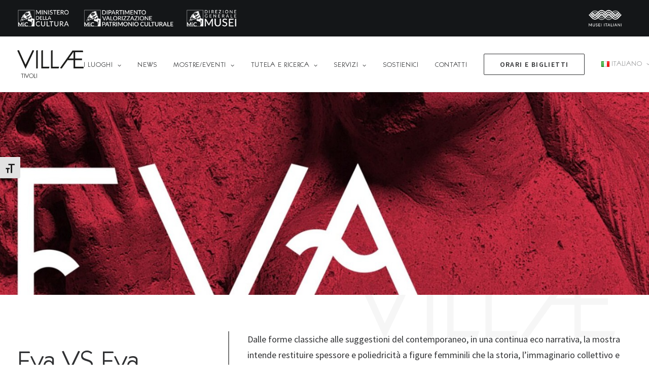

--- FILE ---
content_type: text/html; charset=UTF-8
request_url: https://villae.cultura.gov.it/eva-vs-eva/
body_size: 34574
content:
<!DOCTYPE html>
<html class="no-touch" lang="it-IT" xmlns="http://www.w3.org/1999/xhtml">
<head>
<meta http-equiv="Content-Type" content="text/html; charset=UTF-8">
<script type="text/javascript">
/* <![CDATA[ */
var gform;gform||(document.addEventListener("gform_main_scripts_loaded",function(){gform.scriptsLoaded=!0}),document.addEventListener("gform/theme/scripts_loaded",function(){gform.themeScriptsLoaded=!0}),window.addEventListener("DOMContentLoaded",function(){gform.domLoaded=!0}),gform={domLoaded:!1,scriptsLoaded:!1,themeScriptsLoaded:!1,isFormEditor:()=>"function"==typeof InitializeEditor,callIfLoaded:function(o){return!(!gform.domLoaded||!gform.scriptsLoaded||!gform.themeScriptsLoaded&&!gform.isFormEditor()||(gform.isFormEditor()&&console.warn("The use of gform.initializeOnLoaded() is deprecated in the form editor context and will be removed in Gravity Forms 3.1."),o(),0))},initializeOnLoaded:function(o){gform.callIfLoaded(o)||(document.addEventListener("gform_main_scripts_loaded",()=>{gform.scriptsLoaded=!0,gform.callIfLoaded(o)}),document.addEventListener("gform/theme/scripts_loaded",()=>{gform.themeScriptsLoaded=!0,gform.callIfLoaded(o)}),window.addEventListener("DOMContentLoaded",()=>{gform.domLoaded=!0,gform.callIfLoaded(o)}))},hooks:{action:{},filter:{}},addAction:function(o,r,e,t){gform.addHook("action",o,r,e,t)},addFilter:function(o,r,e,t){gform.addHook("filter",o,r,e,t)},doAction:function(o){gform.doHook("action",o,arguments)},applyFilters:function(o){return gform.doHook("filter",o,arguments)},removeAction:function(o,r){gform.removeHook("action",o,r)},removeFilter:function(o,r,e){gform.removeHook("filter",o,r,e)},addHook:function(o,r,e,t,n){null==gform.hooks[o][r]&&(gform.hooks[o][r]=[]);var d=gform.hooks[o][r];null==n&&(n=r+"_"+d.length),gform.hooks[o][r].push({tag:n,callable:e,priority:t=null==t?10:t})},doHook:function(r,o,e){var t;if(e=Array.prototype.slice.call(e,1),null!=gform.hooks[r][o]&&((o=gform.hooks[r][o]).sort(function(o,r){return o.priority-r.priority}),o.forEach(function(o){"function"!=typeof(t=o.callable)&&(t=window[t]),"action"==r?t.apply(null,e):e[0]=t.apply(null,e)})),"filter"==r)return e[0]},removeHook:function(o,r,t,n){var e;null!=gform.hooks[o][r]&&(e=(e=gform.hooks[o][r]).filter(function(o,r,e){return!!(null!=n&&n!=o.tag||null!=t&&t!=o.priority)}),gform.hooks[o][r]=e)}});
/* ]]> */
</script>

<meta name="viewport" content="width=device-width, initial-scale=1">
<link rel="profile" href="http://gmpg.org/xfn/11">
<link rel="pingback" href="https://villae.cultura.gov.it/xmlrpc.php">
<meta name='robots' content='index, follow, max-image-preview:large, max-snippet:-1, max-video-preview:-1' />
	<style>img:is([sizes="auto" i], [sizes^="auto," i]) { contain-intrinsic-size: 3000px 1500px }</style>
	<script id="cookieyes" type="text/javascript" src="https://cdn-cookieyes.com/client_data/68bb8ae026db68e9cd83e750/script.js"></script>
	<!-- This site is optimized with the Yoast SEO plugin v25.9 - https://yoast.com/wordpress/plugins/seo/ -->
	<title>Eva VS Eva - Villa Adriana e Villa d&#039;Este</title>
	<link rel="canonical" href="https://villae.cultura.gov.it/eva-vs-eva/" />
	<meta property="og:locale" content="it_IT" />
	<meta property="og:type" content="article" />
	<meta property="og:title" content="Eva VS Eva - Villa Adriana e Villa d&#039;Este" />
	<meta property="og:description" content="Dalle forme classiche alle suggestioni del contemporaneo, in una continua eco narrativa, la mostra intende restituire spessore e poliedricità a figure femminili che la storia, l’immaginario collettivo e l’interpretazione hanno appiattito in un ruolo o in uno stereotipo." />
	<meta property="og:url" content="https://villae.cultura.gov.it/eva-vs-eva/" />
	<meta property="og:site_name" content="Villa Adriana e Villa d&#039;Este" />
	<meta property="article:modified_time" content="2024-12-16T14:57:51+00:00" />
	<meta property="og:image" content="https://villae.cultura.gov.it/wp-content/uploads/2020/09/villa-eva-1482x635-1.jpg" />
	<meta property="og:image:width" content="1482" />
	<meta property="og:image:height" content="635" />
	<meta property="og:image:type" content="image/jpeg" />
	<meta name="twitter:card" content="summary_large_image" />
	<meta name="twitter:label1" content="Tempo di lettura stimato" />
	<meta name="twitter:data1" content="5 minuti" />
	<script type="application/ld+json" class="yoast-schema-graph">{"@context":"https://schema.org","@graph":[{"@type":"WebPage","@id":"https://villae.cultura.gov.it/eva-vs-eva/","url":"https://villae.cultura.gov.it/eva-vs-eva/","name":"Eva VS Eva - Villa Adriana e Villa d&#039;Este","isPartOf":{"@id":"https://villae.cultura.gov.it/#website"},"primaryImageOfPage":{"@id":"https://villae.cultura.gov.it/eva-vs-eva/#primaryimage"},"image":{"@id":"https://villae.cultura.gov.it/eva-vs-eva/#primaryimage"},"thumbnailUrl":"https://villae.cultura.gov.it/wp-content/uploads/2020/09/villa-eva-1482x635-1.jpg","datePublished":"2019-05-10T09:17:42+00:00","dateModified":"2024-12-16T14:57:51+00:00","inLanguage":"it-IT","potentialAction":[{"@type":"ReadAction","target":["https://villae.cultura.gov.it/eva-vs-eva/"]}]},{"@type":"ImageObject","inLanguage":"it-IT","@id":"https://villae.cultura.gov.it/eva-vs-eva/#primaryimage","url":"https://villae.cultura.gov.it/wp-content/uploads/2020/09/villa-eva-1482x635-1.jpg","contentUrl":"https://villae.cultura.gov.it/wp-content/uploads/2020/09/villa-eva-1482x635-1.jpg","width":1482,"height":635,"caption":"villa eva 1482x635 1"},{"@type":"WebSite","@id":"https://villae.cultura.gov.it/#website","url":"https://villae.cultura.gov.it/","name":"Villa Adriana e Villa d&#039;Este","description":"le Villae Tivoli","potentialAction":[{"@type":"SearchAction","target":{"@type":"EntryPoint","urlTemplate":"https://villae.cultura.gov.it/?s={search_term_string}"},"query-input":{"@type":"PropertyValueSpecification","valueRequired":true,"valueName":"search_term_string"}}],"inLanguage":"it-IT"}]}</script>
	<!-- / Yoast SEO plugin. -->


<link rel='dns-prefetch' href='//www.googletagmanager.com' />
<link rel='dns-prefetch' href='//fonts.googleapis.com' />
<link rel="alternate" type="application/rss+xml" title="Villa Adriana e Villa d&#039;Este &raquo; Feed" href="https://villae.cultura.gov.it/feed/" />
<link rel="alternate" type="application/rss+xml" title="Villa Adriana e Villa d&#039;Este &raquo; Feed dei commenti" href="https://villae.cultura.gov.it/comments/feed/" />
<script type="text/javascript">
/* <![CDATA[ */
window._wpemojiSettings = {"baseUrl":"https:\/\/s.w.org\/images\/core\/emoji\/16.0.1\/72x72\/","ext":".png","svgUrl":"https:\/\/s.w.org\/images\/core\/emoji\/16.0.1\/svg\/","svgExt":".svg","source":{"concatemoji":"https:\/\/villae.cultura.gov.it\/wp-includes\/js\/wp-emoji-release.min.js?ver=6.8.3"}};
/*! This file is auto-generated */
!function(s,n){var o,i,e;function c(e){try{var t={supportTests:e,timestamp:(new Date).valueOf()};sessionStorage.setItem(o,JSON.stringify(t))}catch(e){}}function p(e,t,n){e.clearRect(0,0,e.canvas.width,e.canvas.height),e.fillText(t,0,0);var t=new Uint32Array(e.getImageData(0,0,e.canvas.width,e.canvas.height).data),a=(e.clearRect(0,0,e.canvas.width,e.canvas.height),e.fillText(n,0,0),new Uint32Array(e.getImageData(0,0,e.canvas.width,e.canvas.height).data));return t.every(function(e,t){return e===a[t]})}function u(e,t){e.clearRect(0,0,e.canvas.width,e.canvas.height),e.fillText(t,0,0);for(var n=e.getImageData(16,16,1,1),a=0;a<n.data.length;a++)if(0!==n.data[a])return!1;return!0}function f(e,t,n,a){switch(t){case"flag":return n(e,"\ud83c\udff3\ufe0f\u200d\u26a7\ufe0f","\ud83c\udff3\ufe0f\u200b\u26a7\ufe0f")?!1:!n(e,"\ud83c\udde8\ud83c\uddf6","\ud83c\udde8\u200b\ud83c\uddf6")&&!n(e,"\ud83c\udff4\udb40\udc67\udb40\udc62\udb40\udc65\udb40\udc6e\udb40\udc67\udb40\udc7f","\ud83c\udff4\u200b\udb40\udc67\u200b\udb40\udc62\u200b\udb40\udc65\u200b\udb40\udc6e\u200b\udb40\udc67\u200b\udb40\udc7f");case"emoji":return!a(e,"\ud83e\udedf")}return!1}function g(e,t,n,a){var r="undefined"!=typeof WorkerGlobalScope&&self instanceof WorkerGlobalScope?new OffscreenCanvas(300,150):s.createElement("canvas"),o=r.getContext("2d",{willReadFrequently:!0}),i=(o.textBaseline="top",o.font="600 32px Arial",{});return e.forEach(function(e){i[e]=t(o,e,n,a)}),i}function t(e){var t=s.createElement("script");t.src=e,t.defer=!0,s.head.appendChild(t)}"undefined"!=typeof Promise&&(o="wpEmojiSettingsSupports",i=["flag","emoji"],n.supports={everything:!0,everythingExceptFlag:!0},e=new Promise(function(e){s.addEventListener("DOMContentLoaded",e,{once:!0})}),new Promise(function(t){var n=function(){try{var e=JSON.parse(sessionStorage.getItem(o));if("object"==typeof e&&"number"==typeof e.timestamp&&(new Date).valueOf()<e.timestamp+604800&&"object"==typeof e.supportTests)return e.supportTests}catch(e){}return null}();if(!n){if("undefined"!=typeof Worker&&"undefined"!=typeof OffscreenCanvas&&"undefined"!=typeof URL&&URL.createObjectURL&&"undefined"!=typeof Blob)try{var e="postMessage("+g.toString()+"("+[JSON.stringify(i),f.toString(),p.toString(),u.toString()].join(",")+"));",a=new Blob([e],{type:"text/javascript"}),r=new Worker(URL.createObjectURL(a),{name:"wpTestEmojiSupports"});return void(r.onmessage=function(e){c(n=e.data),r.terminate(),t(n)})}catch(e){}c(n=g(i,f,p,u))}t(n)}).then(function(e){for(var t in e)n.supports[t]=e[t],n.supports.everything=n.supports.everything&&n.supports[t],"flag"!==t&&(n.supports.everythingExceptFlag=n.supports.everythingExceptFlag&&n.supports[t]);n.supports.everythingExceptFlag=n.supports.everythingExceptFlag&&!n.supports.flag,n.DOMReady=!1,n.readyCallback=function(){n.DOMReady=!0}}).then(function(){return e}).then(function(){var e;n.supports.everything||(n.readyCallback(),(e=n.source||{}).concatemoji?t(e.concatemoji):e.wpemoji&&e.twemoji&&(t(e.twemoji),t(e.wpemoji)))}))}((window,document),window._wpemojiSettings);
/* ]]> */
</script>
<link rel='stylesheet' id='layerslider-css' href='https://villae.cultura.gov.it/wp-content/plugins/LayerSlider/assets/static/layerslider/css/layerslider.css?ver=6.11.7' type='text/css' media='all' />
<style id='wp-emoji-styles-inline-css' type='text/css'>

	img.wp-smiley, img.emoji {
		display: inline !important;
		border: none !important;
		box-shadow: none !important;
		height: 1em !important;
		width: 1em !important;
		margin: 0 0.07em !important;
		vertical-align: -0.1em !important;
		background: none !important;
		padding: 0 !important;
	}
</style>
<link rel='stylesheet' id='wp-block-library-css' href='https://villae.cultura.gov.it/wp-includes/css/dist/block-library/style.min.css?ver=6.8.3' type='text/css' media='all' />
<style id='classic-theme-styles-inline-css' type='text/css'>
/*! This file is auto-generated */
.wp-block-button__link{color:#fff;background-color:#32373c;border-radius:9999px;box-shadow:none;text-decoration:none;padding:calc(.667em + 2px) calc(1.333em + 2px);font-size:1.125em}.wp-block-file__button{background:#32373c;color:#fff;text-decoration:none}
</style>
<link rel='stylesheet' id='at-sezioni-block-style-css' href='https://villae.cultura.gov.it/wp-content/plugins/amministrazione-trasparente/includes/css/gutenberg-page-widget.css?ver=1757582280' type='text/css' media='all' />
<style id='global-styles-inline-css' type='text/css'>
:root{--wp--preset--aspect-ratio--square: 1;--wp--preset--aspect-ratio--4-3: 4/3;--wp--preset--aspect-ratio--3-4: 3/4;--wp--preset--aspect-ratio--3-2: 3/2;--wp--preset--aspect-ratio--2-3: 2/3;--wp--preset--aspect-ratio--16-9: 16/9;--wp--preset--aspect-ratio--9-16: 9/16;--wp--preset--color--black: #000000;--wp--preset--color--cyan-bluish-gray: #abb8c3;--wp--preset--color--white: #ffffff;--wp--preset--color--pale-pink: #f78da7;--wp--preset--color--vivid-red: #cf2e2e;--wp--preset--color--luminous-vivid-orange: #ff6900;--wp--preset--color--luminous-vivid-amber: #fcb900;--wp--preset--color--light-green-cyan: #7bdcb5;--wp--preset--color--vivid-green-cyan: #00d084;--wp--preset--color--pale-cyan-blue: #8ed1fc;--wp--preset--color--vivid-cyan-blue: #0693e3;--wp--preset--color--vivid-purple: #9b51e0;--wp--preset--gradient--vivid-cyan-blue-to-vivid-purple: linear-gradient(135deg,rgba(6,147,227,1) 0%,rgb(155,81,224) 100%);--wp--preset--gradient--light-green-cyan-to-vivid-green-cyan: linear-gradient(135deg,rgb(122,220,180) 0%,rgb(0,208,130) 100%);--wp--preset--gradient--luminous-vivid-amber-to-luminous-vivid-orange: linear-gradient(135deg,rgba(252,185,0,1) 0%,rgba(255,105,0,1) 100%);--wp--preset--gradient--luminous-vivid-orange-to-vivid-red: linear-gradient(135deg,rgba(255,105,0,1) 0%,rgb(207,46,46) 100%);--wp--preset--gradient--very-light-gray-to-cyan-bluish-gray: linear-gradient(135deg,rgb(238,238,238) 0%,rgb(169,184,195) 100%);--wp--preset--gradient--cool-to-warm-spectrum: linear-gradient(135deg,rgb(74,234,220) 0%,rgb(151,120,209) 20%,rgb(207,42,186) 40%,rgb(238,44,130) 60%,rgb(251,105,98) 80%,rgb(254,248,76) 100%);--wp--preset--gradient--blush-light-purple: linear-gradient(135deg,rgb(255,206,236) 0%,rgb(152,150,240) 100%);--wp--preset--gradient--blush-bordeaux: linear-gradient(135deg,rgb(254,205,165) 0%,rgb(254,45,45) 50%,rgb(107,0,62) 100%);--wp--preset--gradient--luminous-dusk: linear-gradient(135deg,rgb(255,203,112) 0%,rgb(199,81,192) 50%,rgb(65,88,208) 100%);--wp--preset--gradient--pale-ocean: linear-gradient(135deg,rgb(255,245,203) 0%,rgb(182,227,212) 50%,rgb(51,167,181) 100%);--wp--preset--gradient--electric-grass: linear-gradient(135deg,rgb(202,248,128) 0%,rgb(113,206,126) 100%);--wp--preset--gradient--midnight: linear-gradient(135deg,rgb(2,3,129) 0%,rgb(40,116,252) 100%);--wp--preset--font-size--small: 13px;--wp--preset--font-size--medium: 20px;--wp--preset--font-size--large: 36px;--wp--preset--font-size--x-large: 42px;--wp--preset--spacing--20: 0.44rem;--wp--preset--spacing--30: 0.67rem;--wp--preset--spacing--40: 1rem;--wp--preset--spacing--50: 1.5rem;--wp--preset--spacing--60: 2.25rem;--wp--preset--spacing--70: 3.38rem;--wp--preset--spacing--80: 5.06rem;--wp--preset--shadow--natural: 6px 6px 9px rgba(0, 0, 0, 0.2);--wp--preset--shadow--deep: 12px 12px 50px rgba(0, 0, 0, 0.4);--wp--preset--shadow--sharp: 6px 6px 0px rgba(0, 0, 0, 0.2);--wp--preset--shadow--outlined: 6px 6px 0px -3px rgba(255, 255, 255, 1), 6px 6px rgba(0, 0, 0, 1);--wp--preset--shadow--crisp: 6px 6px 0px rgba(0, 0, 0, 1);}:where(.is-layout-flex){gap: 0.5em;}:where(.is-layout-grid){gap: 0.5em;}body .is-layout-flex{display: flex;}.is-layout-flex{flex-wrap: wrap;align-items: center;}.is-layout-flex > :is(*, div){margin: 0;}body .is-layout-grid{display: grid;}.is-layout-grid > :is(*, div){margin: 0;}:where(.wp-block-columns.is-layout-flex){gap: 2em;}:where(.wp-block-columns.is-layout-grid){gap: 2em;}:where(.wp-block-post-template.is-layout-flex){gap: 1.25em;}:where(.wp-block-post-template.is-layout-grid){gap: 1.25em;}.has-black-color{color: var(--wp--preset--color--black) !important;}.has-cyan-bluish-gray-color{color: var(--wp--preset--color--cyan-bluish-gray) !important;}.has-white-color{color: var(--wp--preset--color--white) !important;}.has-pale-pink-color{color: var(--wp--preset--color--pale-pink) !important;}.has-vivid-red-color{color: var(--wp--preset--color--vivid-red) !important;}.has-luminous-vivid-orange-color{color: var(--wp--preset--color--luminous-vivid-orange) !important;}.has-luminous-vivid-amber-color{color: var(--wp--preset--color--luminous-vivid-amber) !important;}.has-light-green-cyan-color{color: var(--wp--preset--color--light-green-cyan) !important;}.has-vivid-green-cyan-color{color: var(--wp--preset--color--vivid-green-cyan) !important;}.has-pale-cyan-blue-color{color: var(--wp--preset--color--pale-cyan-blue) !important;}.has-vivid-cyan-blue-color{color: var(--wp--preset--color--vivid-cyan-blue) !important;}.has-vivid-purple-color{color: var(--wp--preset--color--vivid-purple) !important;}.has-black-background-color{background-color: var(--wp--preset--color--black) !important;}.has-cyan-bluish-gray-background-color{background-color: var(--wp--preset--color--cyan-bluish-gray) !important;}.has-white-background-color{background-color: var(--wp--preset--color--white) !important;}.has-pale-pink-background-color{background-color: var(--wp--preset--color--pale-pink) !important;}.has-vivid-red-background-color{background-color: var(--wp--preset--color--vivid-red) !important;}.has-luminous-vivid-orange-background-color{background-color: var(--wp--preset--color--luminous-vivid-orange) !important;}.has-luminous-vivid-amber-background-color{background-color: var(--wp--preset--color--luminous-vivid-amber) !important;}.has-light-green-cyan-background-color{background-color: var(--wp--preset--color--light-green-cyan) !important;}.has-vivid-green-cyan-background-color{background-color: var(--wp--preset--color--vivid-green-cyan) !important;}.has-pale-cyan-blue-background-color{background-color: var(--wp--preset--color--pale-cyan-blue) !important;}.has-vivid-cyan-blue-background-color{background-color: var(--wp--preset--color--vivid-cyan-blue) !important;}.has-vivid-purple-background-color{background-color: var(--wp--preset--color--vivid-purple) !important;}.has-black-border-color{border-color: var(--wp--preset--color--black) !important;}.has-cyan-bluish-gray-border-color{border-color: var(--wp--preset--color--cyan-bluish-gray) !important;}.has-white-border-color{border-color: var(--wp--preset--color--white) !important;}.has-pale-pink-border-color{border-color: var(--wp--preset--color--pale-pink) !important;}.has-vivid-red-border-color{border-color: var(--wp--preset--color--vivid-red) !important;}.has-luminous-vivid-orange-border-color{border-color: var(--wp--preset--color--luminous-vivid-orange) !important;}.has-luminous-vivid-amber-border-color{border-color: var(--wp--preset--color--luminous-vivid-amber) !important;}.has-light-green-cyan-border-color{border-color: var(--wp--preset--color--light-green-cyan) !important;}.has-vivid-green-cyan-border-color{border-color: var(--wp--preset--color--vivid-green-cyan) !important;}.has-pale-cyan-blue-border-color{border-color: var(--wp--preset--color--pale-cyan-blue) !important;}.has-vivid-cyan-blue-border-color{border-color: var(--wp--preset--color--vivid-cyan-blue) !important;}.has-vivid-purple-border-color{border-color: var(--wp--preset--color--vivid-purple) !important;}.has-vivid-cyan-blue-to-vivid-purple-gradient-background{background: var(--wp--preset--gradient--vivid-cyan-blue-to-vivid-purple) !important;}.has-light-green-cyan-to-vivid-green-cyan-gradient-background{background: var(--wp--preset--gradient--light-green-cyan-to-vivid-green-cyan) !important;}.has-luminous-vivid-amber-to-luminous-vivid-orange-gradient-background{background: var(--wp--preset--gradient--luminous-vivid-amber-to-luminous-vivid-orange) !important;}.has-luminous-vivid-orange-to-vivid-red-gradient-background{background: var(--wp--preset--gradient--luminous-vivid-orange-to-vivid-red) !important;}.has-very-light-gray-to-cyan-bluish-gray-gradient-background{background: var(--wp--preset--gradient--very-light-gray-to-cyan-bluish-gray) !important;}.has-cool-to-warm-spectrum-gradient-background{background: var(--wp--preset--gradient--cool-to-warm-spectrum) !important;}.has-blush-light-purple-gradient-background{background: var(--wp--preset--gradient--blush-light-purple) !important;}.has-blush-bordeaux-gradient-background{background: var(--wp--preset--gradient--blush-bordeaux) !important;}.has-luminous-dusk-gradient-background{background: var(--wp--preset--gradient--luminous-dusk) !important;}.has-pale-ocean-gradient-background{background: var(--wp--preset--gradient--pale-ocean) !important;}.has-electric-grass-gradient-background{background: var(--wp--preset--gradient--electric-grass) !important;}.has-midnight-gradient-background{background: var(--wp--preset--gradient--midnight) !important;}.has-small-font-size{font-size: var(--wp--preset--font-size--small) !important;}.has-medium-font-size{font-size: var(--wp--preset--font-size--medium) !important;}.has-large-font-size{font-size: var(--wp--preset--font-size--large) !important;}.has-x-large-font-size{font-size: var(--wp--preset--font-size--x-large) !important;}
:where(.wp-block-post-template.is-layout-flex){gap: 1.25em;}:where(.wp-block-post-template.is-layout-grid){gap: 1.25em;}
:where(.wp-block-columns.is-layout-flex){gap: 2em;}:where(.wp-block-columns.is-layout-grid){gap: 2em;}
:root :where(.wp-block-pullquote){font-size: 1.5em;line-height: 1.6;}
</style>
<link rel='stylesheet' id='contact-form-7-css' href='https://villae.cultura.gov.it/wp-content/plugins/contact-form-7/includes/css/styles.css?ver=6.1.1' type='text/css' media='all' />
<link rel='stylesheet' id='da-frontend-css' href='https://villae.cultura.gov.it/wp-content/plugins/download-attachments/css/frontend.css?ver=1.3.1' type='text/css' media='all' />
<link rel='stylesheet' id='page-list-style-css' href='https://villae.cultura.gov.it/wp-content/plugins/page-list/css/page-list.css?ver=5.7' type='text/css' media='all' />
<link rel='stylesheet' id='uncodefont-google-css' href='//fonts.googleapis.com/css?family=Source+Sans+Pro%3A200%2C200italic%2C300%2C300italic%2Cregular%2Citalic%2C600%2C600italic%2C700%2C700italic%2C900%2C900italic&#038;subset=vietnamese%2Ccyrillic-ext%2Cgreek%2Clatin-ext%2Clatin%2Ccyrillic%2Cgreek-ext&#038;ver=2.9.4.4' type='text/css' media='all' />
<link rel='stylesheet' id='ui-font-css' href='https://villae.cultura.gov.it/wp-content/plugins/wp-accessibility/toolbar/fonts/css/a11y-toolbar.css?ver=2.2.3' type='text/css' media='all' />
<link rel='stylesheet' id='wpa-toolbar-css' href='https://villae.cultura.gov.it/wp-content/plugins/wp-accessibility/toolbar/css/a11y.css?ver=2.2.3' type='text/css' media='all' />
<link rel='stylesheet' id='ui-fontsize.css-css' href='https://villae.cultura.gov.it/wp-content/plugins/wp-accessibility/toolbar/css/a11y-fontsize.css?ver=2.2.3' type='text/css' media='all' />
<style id='ui-fontsize.css-inline-css' type='text/css'>
html { --wpa-font-size: clamp( 24px, 1.5rem, 36px ); --wpa-h1-size : clamp( 48px, 3rem, 72px ); --wpa-h2-size : clamp( 40px, 2.5rem, 60px ); --wpa-h3-size : clamp( 32px, 2rem, 48px ); --wpa-h4-size : clamp( 28px, 1.75rem, 42px ); --wpa-sub-list-size: 1.1em; --wpa-sub-sub-list-size: 1em; } 
</style>
<link rel='stylesheet' id='wpa-style-css' href='https://villae.cultura.gov.it/wp-content/plugins/wp-accessibility/css/wpa-style.css?ver=2.2.3' type='text/css' media='all' />
<style id='wpa-style-inline-css' type='text/css'>

.wpa-hide-ltr#skiplinks a, .wpa-hide-ltr#skiplinks a:hover, .wpa-hide-ltr#skiplinks a:visited {
	
}
.wpa-hide-ltr#skiplinks a:active,  .wpa-hide-ltr#skiplinks a:focus {
	background-color: #f1f1f1;
	box-shadow: 0 0 2px 2px rgba(0, 0, 0, 0.6);
	color: #0073aa;
	display: block;
	font-weight: 600;
	height: auto;
	line-height: normal;
	padding: 15px 23px 14px;
	position: absolute;
	left: 6px;
	top: var(--admin-bar-top);
	text-decoration: none;
	text-transform: none;
	width: auto;
	z-index: 100000;
}
	
		:focus { outline: 2px solid#233c7f!important; outline-offset: 2px !important; }
		:root { --admin-bar-top : 7px; }
</style>
<link rel='stylesheet' id='uncode-style-css' href='https://villae.cultura.gov.it/wp-content/themes/uncode/library/css/style.css?ver=2044925995' type='text/css' media='all' />
<style id='uncode-style-inline-css' type='text/css'>

@media (min-width: 960px) { .limit-width { max-width: 1296px; margin: auto;}}
.menu-primary ul.menu-smart > li > a, .menu-primary ul.menu-smart li.dropdown > a, .menu-primary ul.menu-smart li.mega-menu > a, .vmenu-container ul.menu-smart > li > a, .vmenu-container ul.menu-smart li.dropdown > a { text-transform: uppercase; }
.menu-primary ul.menu-smart ul a, .vmenu-container ul.menu-smart ul a { text-transform: uppercase; }
#changer-back-color { transition: background-color 1000ms cubic-bezier(0.25, 1, 0.5, 1) !important; } #changer-back-color > div { transition: opacity 1000ms cubic-bezier(0.25, 1, 0.5, 1) !important; } body.bg-changer-init.disable-hover .main-wrapper .style-light,  body.bg-changer-init.disable-hover .main-wrapper .style-light h1,  body.bg-changer-init.disable-hover .main-wrapper .style-light h2, body.bg-changer-init.disable-hover .main-wrapper .style-light h3, body.bg-changer-init.disable-hover .main-wrapper .style-light h4, body.bg-changer-init.disable-hover .main-wrapper .style-light h5, body.bg-changer-init.disable-hover .main-wrapper .style-light h6, body.bg-changer-init.disable-hover .main-wrapper .style-light a, body.bg-changer-init.disable-hover .main-wrapper .style-dark, body.bg-changer-init.disable-hover .main-wrapper .style-dark h1, body.bg-changer-init.disable-hover .main-wrapper .style-dark h2, body.bg-changer-init.disable-hover .main-wrapper .style-dark h3, body.bg-changer-init.disable-hover .main-wrapper .style-dark h4, body.bg-changer-init.disable-hover .main-wrapper .style-dark h5, body.bg-changer-init.disable-hover .main-wrapper .style-dark h6, body.bg-changer-init.disable-hover .main-wrapper .style-dark a { transition: color 1000ms cubic-bezier(0.25, 1, 0.5, 1) !important; }
</style>
<link rel='stylesheet' id='uncode-icons-css' href='https://villae.cultura.gov.it/wp-content/themes/uncode/library/css/uncode-icons.css?ver=2044925995' type='text/css' media='all' />
<link rel='stylesheet' id='uncode-custom-style-css' href='https://villae.cultura.gov.it/wp-content/themes/uncode/library/css/style-custom.css?ver=2044925995' type='text/css' media='all' />
<style id='uncode-custom-style-inline-css' type='text/css'>
.post-info .author-info{ display:none; }.t-entry .t-entry-author{ display:none; }.row-breadcrumb.row-breadcrumb-light .breadcrumb-title {color:#000000;}.tmb-color-colored-ui, .tmb .t-cat-over a.bordered-cat, .tmb .t-cat-over span.bordered-cat, .tmb a.tmb-term-evidence:not(.bordered-cat), .uncode-info-box a.tmb-term-evidence:not(.bordered-cat), .tmb span.tmb-term-evidence:not(.bordered-cat), .uncode-info-box span.tmb-term-evidence:not(.bordered-cat), .t-cat-over .tmb a.bordered-cat, .t-cat-over .uncode-info-box a.bordered-cat, .t-cat-over .tmb span.bordered-cat, .t-cat-over .uncode-info-box span.bordered-cat {color:#000000!important;}.isotope-filters ul.menu-smart > li > span > a:not(.social-menu-link) {font-size:15px;line-height:1.2em;}.cn-button.bootstrap {color:#000;background:#fff;}.grecaptcha-badge { visibility:hidden; }footer .footer-center {padding-top:0px;padding-bottom:30px;}.style-light p a, .style-dark p a, .style-dark .style-light input[type=checkbox]:checked:before {text-decoration:underline;}.menu-secondary ul.menu-smart > li > a, .menu-secondary ul.menu-smart li.dropdown > a, .menu-secondary ul.menu-smart li.mega-menu > a, .vmenu-container ul.menu-smart > li > a, .vmenu-container ul.menu-smart li.dropdown > a {text-transform:uppercase;}.menu-bloginfo-inner.style-dark .wp-block-image {display:flex;justify-content:flex-start;gap:1rem;width:100%;}.menu-bloginfo-inner.style-dark .wp-block-image img:last-child {margin-left:auto;}.col-lg-0.middle {width:100%;} 
</style>
<link rel='stylesheet' id='child-style-css' href='https://villae.cultura.gov.it/wp-content/themes/uncode-child/style.css?ver=940129710' type='text/css' media='all' />
<script type="text/javascript" src="https://villae.cultura.gov.it/wp-includes/js/jquery/jquery.min.js?ver=3.7.1" id="jquery-core-js"></script>
<script type="text/javascript" src="https://villae.cultura.gov.it/wp-includes/js/jquery/jquery-migrate.min.js?ver=3.4.1" id="jquery-migrate-js"></script>
<script type="text/javascript" id="layerslider-utils-js-extra">
/* <![CDATA[ */
var LS_Meta = {"v":"6.11.7","fixGSAP":"1"};
/* ]]> */
</script>
<script type="text/javascript" src="https://villae.cultura.gov.it/wp-content/plugins/LayerSlider/assets/static/layerslider/js/layerslider.utils.js?ver=6.11.7" id="layerslider-utils-js"></script>
<script type="text/javascript" src="https://villae.cultura.gov.it/wp-content/plugins/LayerSlider/assets/static/layerslider/js/layerslider.kreaturamedia.jquery.js?ver=6.11.7" id="layerslider-js"></script>
<script type="text/javascript" src="https://villae.cultura.gov.it/wp-content/plugins/LayerSlider/assets/static/layerslider/js/layerslider.transitions.js?ver=6.11.7" id="layerslider-transitions-js"></script>
<script type="text/javascript" src="/wp-content/themes/uncode/library/js/ai-uncode.js" id="uncodeAI" data-home="/" data-path="/" data-breakpoints-images="258,516,720,1032,1440,2064,2880" id="ai-uncode-js"></script>
<script type="text/javascript" id="uncode-init-js-extra">
/* <![CDATA[ */
var SiteParameters = {"days":"giorni","hours":"ore","minutes":"minuti","seconds":"secondi","constant_scroll":"on","scroll_speed":"2","parallax_factor":"0.25","loading":"Caricamento...","slide_name":"slide","slide_footer":"footer","ajax_url":"https:\/\/villae.cultura.gov.it\/wp-admin\/admin-ajax.php","nonce_adaptive_images":"a6a503e4e8","nonce_srcset_async":"13a1ccdff3","enable_debug":"","block_mobile_videos":"","is_frontend_editor":"","main_width":["1300","px"],"mobile_parallax_allowed":"","listen_for_screen_update":"1","wireframes_plugin_active":"","sticky_elements":"off","resize_quality":"90","register_metadata":"","bg_changer_time":"1000","update_wc_fragments":"1","optimize_shortpixel_image":"","menu_mobile_offcanvas_gap":"45","custom_cursor_selector":"[href], .trigger-overlay, .owl-next, .owl-prev, .owl-dot, input[type=\"submit\"], input[type=\"checkbox\"], button[type=\"submit\"], a[class^=\"ilightbox\"], .ilightbox-thumbnail, .ilightbox-prev, .ilightbox-next, .overlay-close, .unmodal-close, .qty-inset > span, .share-button li, .uncode-post-titles .tmb.tmb-click-area, .btn-link, .tmb-click-row .t-inside, .lg-outer button, .lg-thumb img, a[data-lbox], .uncode-close-offcanvas-overlay, .uncode-nav-next, .uncode-nav-prev, .uncode-nav-index","mobile_parallax_animation":"","lbox_enhanced":"","native_media_player":"1","vimeoPlayerParams":"?autoplay=0","ajax_filter_key_search":"key","ajax_filter_key_unfilter":"unfilter","index_pagination_disable_scroll":"","index_pagination_scroll_to":"","uncode_wc_popup_cart_qty":"","disable_hover_hack":"","uncode_nocookie":"","menuHideOnClick":"1","smoothScroll":"on","smoothScrollDisableHover":"","smoothScrollQuery":"960","uncode_force_onepage_dots":"","uncode_smooth_scroll_safe":"","uncode_lb_add_galleries":", .gallery","uncode_lb_add_items":", .gallery .gallery-item a","uncode_prev_label":"Previous","uncode_next_label":"Prossimo","uncode_slide_label":"Slide","uncode_share_label":"Share on %","uncode_has_ligatures":"","uncode_is_accessible":"","uncode_carousel_itemSelector":"*:not(.hidden)","uncode_adaptive":"1","ai_breakpoints":"258,516,720,1032,1440,2064,2880","uncode_limit_width":"1296px"};
/* ]]> */
</script>
<script type="text/javascript" src="https://villae.cultura.gov.it/wp-content/themes/uncode/library/js/init.js?ver=2044925995" id="uncode-init-js"></script>

<!-- Snippet del tag Google (gtag.js) aggiunto da Site Kit -->
<!-- Snippet Google Analytics aggiunto da Site Kit -->
<script type="text/javascript" src="https://www.googletagmanager.com/gtag/js?id=GT-WF7L4P59" id="google_gtagjs-js" async></script>
<script type="text/javascript" id="google_gtagjs-js-after">
/* <![CDATA[ */
window.dataLayer = window.dataLayer || [];function gtag(){dataLayer.push(arguments);}
gtag("set","linker",{"domains":["villae.cultura.gov.it"]});
gtag("js", new Date());
gtag("set", "developer_id.dZTNiMT", true);
gtag("config", "GT-WF7L4P59");
/* ]]> */
</script>
<script></script><meta name="generator" content="Powered by LayerSlider 6.11.7 - Multi-Purpose, Responsive, Parallax, Mobile-Friendly Slider Plugin for WordPress." />
<!-- LayerSlider updates and docs at: https://layerslider.kreaturamedia.com -->
<link rel="https://api.w.org/" href="https://villae.cultura.gov.it/wp-json/" /><link rel="alternate" title="JSON" type="application/json" href="https://villae.cultura.gov.it/wp-json/wp/v2/pages/541" /><link rel="EditURI" type="application/rsd+xml" title="RSD" href="https://villae.cultura.gov.it/xmlrpc.php?rsd" />
<meta name="generator" content="WordPress 6.8.3" />
<link rel='shortlink' href='https://villae.cultura.gov.it/?p=541' />
<link rel="alternate" title="oEmbed (JSON)" type="application/json+oembed" href="https://villae.cultura.gov.it/wp-json/oembed/1.0/embed?url=https%3A%2F%2Fvillae.cultura.gov.it%2Feva-vs-eva%2F" />
<link rel="alternate" title="oEmbed (XML)" type="text/xml+oembed" href="https://villae.cultura.gov.it/wp-json/oembed/1.0/embed?url=https%3A%2F%2Fvillae.cultura.gov.it%2Feva-vs-eva%2F&#038;format=xml" />
<style>
		#category-posts-2-internal ul {padding: 0;}
#category-posts-2-internal .cat-post-item img {max-width: initial; max-height: initial; margin: initial;}
#category-posts-2-internal .cat-post-author {margin-bottom: 0;}
#category-posts-2-internal .cat-post-thumbnail {margin: 5px 10px 5px 0;}
#category-posts-2-internal .cat-post-item:before {content: ""; clear: both;}
#category-posts-2-internal .cat-post-excerpt-more {display: inline-block;}
#category-posts-2-internal .cat-post-item {list-style: none; margin: 3px 0 10px; padding: 3px 0;}
#category-posts-2-internal .cat-post-current .cat-post-title {font-weight: bold; text-transform: uppercase;}
#category-posts-2-internal [class*=cat-post-tax] {font-size: 0.85em;}
#category-posts-2-internal [class*=cat-post-tax] * {display:inline-block;}
#category-posts-2-internal .cat-post-item:after {content: ""; display: table;	clear: both;}
#category-posts-2-internal .cat-post-item .cat-post-title {overflow: hidden;text-overflow: ellipsis;white-space: initial;display: -webkit-box;-webkit-line-clamp: 2;-webkit-box-orient: vertical;padding-bottom: 0 !important;}
#category-posts-2-internal .cat-post-item:after {content: ""; display: table;	clear: both;}
#category-posts-2-internal .cat-post-thumbnail {display:block; float:left; margin:5px 10px 5px 0;}
#category-posts-2-internal .cat-post-crop {overflow:hidden;display:block;}
#category-posts-2-internal p {margin:5px 0 0 0}
#category-posts-2-internal li > div {margin:5px 0 0 0; clear:both;}
#category-posts-2-internal .dashicons {vertical-align:middle;}
#category-posts-2-internal .cat-post-thumbnail .cat-post-crop img {height: 84px;}
#category-posts-2-internal .cat-post-thumbnail .cat-post-crop img {width: 150px;}
#category-posts-2-internal .cat-post-thumbnail .cat-post-crop img {object-fit: cover; max-width: 100%; display: block;}
#category-posts-2-internal .cat-post-thumbnail .cat-post-crop-not-supported img {width: 100%;}
#category-posts-2-internal .cat-post-thumbnail {max-width:100%;}
#category-posts-2-internal .cat-post-item img {margin: initial;}
</style>
		<meta name="generator" content="Site Kit by Google 1.161.0" /><meta name="google-site-verification" content="saF1lkeX1-qwuV0JH_i3BamT8CgSnF8qt_9ibU04c-A" /><link rel="icon" href="https://villae.cultura.gov.it/wp-content/uploads/2020/07/cropped-favicon-32x32.png" sizes="32x32" />
<link rel="icon" href="https://villae.cultura.gov.it/wp-content/uploads/2020/07/cropped-favicon-192x192.png" sizes="192x192" />
<link rel="apple-touch-icon" href="https://villae.cultura.gov.it/wp-content/uploads/2020/07/cropped-favicon-180x180.png" />
<meta name="msapplication-TileImage" content="https://villae.cultura.gov.it/wp-content/uploads/2020/07/cropped-favicon-270x270.png" />
<noscript><style> .wpb_animate_when_almost_visible { opacity: 1; }</style></noscript></head>
<body class="wp-singular page-template-default page page-id-541 wp-theme-uncode wp-child-theme-uncode-child  style-color-xsdn-bg group-blog hormenu-position-left megamenu-full-submenu hmenu hmenu-position-right header-full-width main-center-align menu-sticky-mobile menu-mobile-default menu-has-cta mobile-parallax-not-allowed ilb-no-bounce unreg qw-body-scroll-disabled no-qty-fx wpb-js-composer js-comp-ver-8.5 vc_responsive" data-border="0">

			<div id="vh_layout_help"></div><div class="body-borders" data-border="0"><div class="top-border body-border-shadow"></div><div class="right-border body-border-shadow"></div><div class="bottom-border body-border-shadow"></div><div class="left-border body-border-shadow"></div><div class="top-border style-light-bg"></div><div class="right-border style-light-bg"></div><div class="bottom-border style-light-bg"></div><div class="left-border style-light-bg"></div></div>	<div class="box-wrapper">
		<div class="box-container">
		<script type="text/javascript" id="initBox">UNCODE.initBox();</script>
		<div class="menu-wrapper menu-shrink menu-sticky menu-sticky-mobile">
													<div class="top-menu navbar menu-secondary menu-dark submenu-dark style-color-wayh-bg top-menu-padding mobile-hidden tablet-hidden single-h-padding">
																		<div class="row-menu">
																			<div class="row-menu-inner"><div class="col-lg-0 middle">
																					<div class="menu-bloginfo">
																						<div class="menu-bloginfo-inner style-dark">
																							<div class="wp-block-image">
<div class="wp-block-image"><img decoding="async" class="alignnone  wp-image-26256" src="https://villae.cultura.gov.it/wp-content/uploads/2025/06/mic.png" alt="Ministero della cultura" width="131" height="36" /> <img decoding="async" class="alignnone  wp-image-26257" src="https://villae.cultura.gov.it/wp-content/uploads/2025/06/dvpc.png" alt="dipartimento valorizzazione patrimonio culturale" width="202" height="36" /> <img decoding="async" class="alignnone  wp-image-26258" src="https://villae.cultura.gov.it/wp-content/uploads/2025/06/drg.png" alt="direzione generale musei" width="117" height="36" /> <img decoding="async" class="alignnone  wp-image-26259" src="https://villae.cultura.gov.it/wp-content/uploads/2025/06/musei-italia.png" alt="musei italia" width="76" height="35" /></div>
</div>
																						</div>
																					</div>
																				</div>
																				<div class="col-lg-12 menu-horizontal">
																					<div class="navbar-topmenu navbar-nav-last"></div>
																				</div></div>
																		</div>
																	</div>
													<header id="masthead" class="navbar menu-primary menu-light submenu-light style-light-original single-h-padding menu-with-logo">
														<div class="menu-container style-color-xsdn-bg menu-borders menu-shadows" role="navigation">
															<div class="row-menu">
																<div class="row-menu-inner">
																	<div id="logo-container-mobile" class="col-lg-0 logo-container middle">
																		<div id="main-logo" class="navbar-header style-light">
																			<a href="https://villae.cultura.gov.it/" class="navbar-brand" data-minheight="43" aria-label="Villa Adriana e Villa d&#039;Este"><div class="logo-image main-logo  logo-light" data-maxheight="55" style="height: 55px;"><img decoding="async" src="https://villae.cultura.gov.it/wp-content/uploads/2020/07/logo-villae.svg" alt="logo villae" width="1" height="1" class="img-responsive" /></div><div class="logo-image main-logo  logo-dark" data-maxheight="55" style="height: 55px;display:none;"><img decoding="async" src="https://villae.cultura.gov.it/wp-content/uploads/2020/07/logo-villae2.svg" alt="logo villae2" width="1" height="1" class="img-responsive" /></div></a>
																		</div>
																		<div class="mmb-container"><div class="mobile-additional-icons"></div><div class="mobile-menu-button mobile-menu-button-light lines-button" aria-label="Toggle menu" role="button" tabindex="0"><span class="lines"><span></span></span></div></div>
																	</div>
																	<div class="col-lg-12 main-menu-container middle">
																		<div class="menu-horizontal ">
																			<div class="menu-horizontal-inner">
																				<div class="nav navbar-nav navbar-main navbar-nav-last"><ul id="menu-main-menu-ita" class="menu-primary-inner menu-smart sm" role="menu"><li role="menuitem"  id="menu-item-99" class="menu-item menu-item-type-post_type menu-item-object-page menu-item-has-children menu-item-99 dropdown menu-item-link"><a title="tutti i luoghi che compongono le villae" href="https://villae.cultura.gov.it/i-luoghi/" data-toggle="dropdown" class="dropdown-toggle" data-type="title">i Luoghi<i class="fa fa-angle-down fa-dropdown"></i></a>
<ul role="menu" class="drop-menu">
	<li role="menuitem"  id="menu-item-104" class="menu-item menu-item-type-post_type menu-item-object-page menu-item-104"><a title="informazioni su villa adriana" href="https://villae.cultura.gov.it/i-luoghi/villa-adriana/">Villa Adriana<i class="fa fa-angle-right fa-dropdown"></i></a></li>
	<li role="menuitem"  id="menu-item-103" class="menu-item menu-item-type-post_type menu-item-object-page menu-item-103"><a title="informazioni su villa d&#8217;este" href="https://villae.cultura.gov.it/i-luoghi/villa-deste/">Villa d’Este<i class="fa fa-angle-right fa-dropdown"></i></a></li>
	<li role="menuitem"  id="menu-item-102" class="menu-item menu-item-type-post_type menu-item-object-page menu-item-102"><a title="informazioni sul santuario di ercole vincitore" href="https://villae.cultura.gov.it/i-luoghi/santuario-di-ercole-vincitore/">Santuario di Ercole Vincitore<i class="fa fa-angle-right fa-dropdown"></i></a></li>
	<li role="menuitem"  id="menu-item-101" class="menu-item menu-item-type-post_type menu-item-object-page menu-item-101"><a title="informazioni sulla mensa ponderaria" href="https://villae.cultura.gov.it/i-luoghi/mensa-ponderaria/">Mensa Ponderaria<i class="fa fa-angle-right fa-dropdown"></i></a></li>
	<li role="menuitem"  id="menu-item-4648" class="menu-item menu-item-type-post_type menu-item-object-page menu-item-4648"><a title="informazioni sul mausoleo dei plautii" href="https://villae.cultura.gov.it/i-luoghi/mausoleo-dei-plautii/">Mausoleo dei Plautii<i class="fa fa-angle-right fa-dropdown"></i></a></li>
</ul>
</li>
<li role="menuitem"  id="menu-item-331" class="menu-item menu-item-type-post_type menu-item-object-page menu-item-331 menu-item-link"><a title="notizie ed eventi " href="https://villae.cultura.gov.it/news-eventi/">News<i class="fa fa-angle-right fa-dropdown"></i></a></li>
<li role="menuitem"  id="menu-item-20102" class="menu-item menu-item-type-post_type menu-item-object-page menu-item-has-children menu-item-20102 dropdown menu-item-link"><a title="mostre ed eventi" href="https://villae.cultura.gov.it/mostre/" data-toggle="dropdown" class="dropdown-toggle" data-type="title">Mostre/Eventi<i class="fa fa-angle-down fa-dropdown"></i></a>
<ul role="menu" class="drop-menu">
	<li role="menuitem"  id="menu-item-329" class="menu-item menu-item-type-post_type menu-item-object-page menu-item-329"><a title="mostre presenti e passate" href="https://villae.cultura.gov.it/mostre/">Mostre<i class="fa fa-angle-right fa-dropdown"></i></a></li>
	<li role="menuitem"  id="menu-item-19247" class="menu-item menu-item-type-post_type menu-item-object-page menu-item-19247"><a title="mostra extravillae" href="https://villae.cultura.gov.it/extravillae/">Extravillae<i class="fa fa-angle-right fa-dropdown"></i></a></li>
</ul>
</li>
<li role="menuitem"  id="menu-item-9800" class="menu-item menu-item-type-custom menu-item-object-custom menu-item-has-children menu-item-9800 dropdown menu-item-link"><a title="sezione di approfondimento dell&#8217;istituto" href="#" data-toggle="dropdown" class="dropdown-toggle" role="button" data-type="title">Tutela e Ricerca<i class="fa fa-angle-down fa-dropdown"></i></a>
<ul role="menu" class="drop-menu">
	<li role="menuitem"  id="menu-item-11559" class="menu-item menu-item-type-post_type menu-item-object-page menu-item-11559"><a title="laboratorio di antropologia fisica" href="https://villae.cultura.gov.it/antropologia-fisica/">Antropologia Fisica<i class="fa fa-angle-right fa-dropdown"></i></a></li>
	<li role="menuitem"  id="menu-item-8641" class="menu-item menu-item-type-post_type menu-item-object-page menu-item-8641"><a title="convegni presenti e passati" href="https://villae.cultura.gov.it/convegni/">Convegni<i class="fa fa-angle-right fa-dropdown"></i></a></li>
	<li role="menuitem"  id="menu-item-9898" class="menu-item menu-item-type-post_type menu-item-object-page menu-item-9898"><a title="progetti di restauro, manutenzione e conservazione" href="https://villae.cultura.gov.it/restauro/">Restauro<i class="fa fa-angle-right fa-dropdown"></i></a></li>
	<li role="menuitem"  id="menu-item-10753" class="menu-item menu-item-type-post_type menu-item-object-page menu-item-10753"><a title="elenco pubblicazioni legate alle ville" href="https://villae.cultura.gov.it/pubblicazioni/">Pubblicazioni<i class="fa fa-angle-right fa-dropdown"></i></a></li>
	<li role="menuitem"  id="menu-item-13191" class="menu-item menu-item-type-post_type menu-item-object-page menu-item-13191"><a title="ufficio di progettazione opere di manutenzione e restauro" href="https://villae.cultura.gov.it/ufficio-tecnico/">Ufficio Tecnico<i class="fa fa-angle-right fa-dropdown"></i></a></li>
</ul>
</li>
<li role="menuitem"  id="menu-item-274" class="menu-item menu-item-type-post_type menu-item-object-page menu-item-has-children menu-item-274 dropdown menu-item-link"><a title="regolamenti e servizi" href="https://villae.cultura.gov.it/servizi/" data-toggle="dropdown" class="dropdown-toggle" data-type="title">Servizi<i class="fa fa-angle-down fa-dropdown"></i></a>
<ul role="menu" class="drop-menu">
	<li role="menuitem"  id="menu-item-280" class="menu-item menu-item-type-post_type menu-item-object-page menu-item-280"><a title="accessibilità nelle aree archeologiche" href="https://villae.cultura.gov.it/servizi/accessibilita/">Accessibilità<i class="fa fa-angle-right fa-dropdown"></i></a></li>
	<li role="menuitem"  id="menu-item-279" class="menu-item menu-item-type-post_type menu-item-object-page menu-item-279"><a title="percorsi formativi ed educativi" href="https://villae.cultura.gov.it/servizi/servizi-educativi/">Servizi Educativi<i class="fa fa-angle-right fa-dropdown"></i></a></li>
	<li role="menuitem"  id="menu-item-275" class="menu-item menu-item-type-post_type menu-item-object-page menu-item-275"><a title="stage e tirocini formativi" href="https://villae.cultura.gov.it/servizi/stage-e-tirocini/">Stage e Tirocini<i class="fa fa-angle-right fa-dropdown"></i></a></li>
	<li role="menuitem"  id="menu-item-9818" class="menu-item menu-item-type-custom menu-item-object-custom menu-item-has-children menu-item-9818 dropdown"><a title="regolamenti e modulistica" href="#" role="button" data-type="title">Concessioni<i class="fa fa-angle-down fa-dropdown"></i></a>
	<ul role="menu" class="drop-menu">
		<li role="menuitem"  id="menu-item-276" class="menu-item menu-item-type-post_type menu-item-object-page menu-item-276"><a title="regolamento per la fotoriproduzione" href="https://villae.cultura.gov.it/servizi/concessioni-fotografiche/">Concessioni fotografiche<i class="fa fa-angle-right fa-dropdown"></i></a></li>
		<li role="menuitem"  id="menu-item-277" class="menu-item menu-item-type-post_type menu-item-object-page menu-item-277"><a title="regolamento per la concessione degli spazi" href="https://villae.cultura.gov.it/servizi/concessioni-in-uso-temporaneo-di-spazi/">Concessioni in uso temporaneo di spazi<i class="fa fa-angle-right fa-dropdown"></i></a></li>
		<li role="menuitem"  id="menu-item-278" class="menu-item menu-item-type-post_type menu-item-object-page menu-item-278"><a title="regolamento per la celebrazione di matrimoni nelle aree archeologiche" href="https://villae.cultura.gov.it/servizi/matrimoni/">Matrimoni<i class="fa fa-angle-right fa-dropdown"></i></a></li>
	</ul>
</li>
</ul>
</li>
<li role="menuitem"  id="menu-item-527" class="menu-item menu-item-type-post_type menu-item-object-page menu-item-527 menu-item-link"><a title="contributi per la manutenzione e conservazione" href="https://villae.cultura.gov.it/sostienici/">Sostienici<i class="fa fa-angle-right fa-dropdown"></i></a></li>
<li role="menuitem"  id="menu-item-332" class="menu-item menu-item-type-post_type menu-item-object-page menu-item-332 menu-item-link"><a title="contatti dei vari uffici operativi" href="https://villae.cultura.gov.it/contatti/">Contatti<i class="fa fa-angle-right fa-dropdown"></i></a></li>
<li role="menuitem"  id="menu-item-475" class="menu-item-button"><a title="orari di aertura e modalità di acquisto biglietti" href="https://villae.cultura.gov.it/orari-e-biglietti/"><div class="menu-btn-table"><div class="menu-btn-cell"><div class="menu-item menu-item-type-post_type menu-item-object-page menu-item-475 menu-btn-container btn"><span>Orari e Biglietti</span></div></div></div></a></li>
<li role="menuitem"  id="menu-item-469" class="pll-parent-menu-item menu-item menu-item-type-custom menu-item-object-custom current-menu-parent menu-item-has-children menu-item-469 dropdown menu-item-link"><a href="#pll_switcher" data-toggle="dropdown" class="dropdown-toggle" data-type="title"><img decoding="async" src="[data-uri]" alt="" width="16" height="11" style="width: 16px; height: 11px;" /><span style="margin-left:0.3em;">Italiano</span><i class="fa fa-angle-down fa-dropdown"></i></a>
<ul role="menu" class="drop-menu">
	<li role="menuitem"  id="menu-item-469-it" class="lang-item lang-item-106 lang-item-it current-lang lang-item-first menu-item menu-item-type-custom menu-item-object-custom menu-item-469-it"><a href="https://villae.cultura.gov.it/eva-vs-eva/" hreflang="it-IT" lang="it-IT"><img decoding="async" src="[data-uri]" alt="" width="16" height="11" style="width: 16px; height: 11px;" /><span style="margin-left:0.3em;">Italiano</span><i class="fa fa-angle-right fa-dropdown"></i></a></li>
	<li role="menuitem"  id="menu-item-469-en" class="lang-item lang-item-109 lang-item-en no-translation menu-item menu-item-type-custom menu-item-object-custom menu-item-469-en"><a href="https://villae.cultura.gov.it/en/" hreflang="en-GB" lang="en-GB"><img decoding="async" src="[data-uri]" alt="" width="16" height="11" style="width: 16px; height: 11px;" /><span style="margin-left:0.3em;">English</span><i class="fa fa-angle-right fa-dropdown"></i></a></li>
	<li role="menuitem"  id="menu-item-469-fr" class="lang-item lang-item-761 lang-item-fr no-translation menu-item menu-item-type-custom menu-item-object-custom menu-item-469-fr"><a href="https://villae.cultura.gov.it/fr/" hreflang="fr-FR" lang="fr-FR"><img decoding="async" src="[data-uri]" alt="" width="16" height="11" style="width: 16px; height: 11px;" /><span style="margin-left:0.3em;">Français</span><i class="fa fa-angle-right fa-dropdown"></i></a></li>
	<li role="menuitem"  id="menu-item-469-de" class="lang-item lang-item-774 lang-item-de no-translation menu-item menu-item-type-custom menu-item-object-custom menu-item-469-de"><a href="https://villae.cultura.gov.it/de/" hreflang="de-DE" lang="de-DE"><img decoding="async" src="[data-uri]" alt="" width="16" height="11" style="width: 16px; height: 11px;" /><span style="margin-left:0.3em;">Deutsch</span><i class="fa fa-angle-right fa-dropdown"></i></a></li>
	<li role="menuitem"  id="menu-item-469-es" class="lang-item lang-item-786 lang-item-es no-translation menu-item menu-item-type-custom menu-item-object-custom menu-item-469-es"><a href="https://villae.cultura.gov.it/es/" hreflang="es-ES" lang="es-ES"><img decoding="async" src="[data-uri]" alt="" width="16" height="11" style="width: 16px; height: 11px;" /><span style="margin-left:0.3em;">Español</span><i class="fa fa-angle-right fa-dropdown"></i></a></li>
	<li role="menuitem"  id="menu-item-469-zh" class="lang-item lang-item-795 lang-item-zh no-translation menu-item menu-item-type-custom menu-item-object-custom menu-item-469-zh"><a href="https://villae.cultura.gov.it/zh/" hreflang="zh-CN" lang="zh-CN"><img decoding="async" src="[data-uri]" alt="" width="16" height="11" style="width: 16px; height: 11px;" /><span style="margin-left:0.3em;">中文</span><i class="fa fa-angle-right fa-dropdown"></i></a></li>
	<li role="menuitem"  id="menu-item-469-ru" class="lang-item lang-item-818 lang-item-ru no-translation menu-item menu-item-type-custom menu-item-object-custom menu-item-469-ru"><a href="https://villae.cultura.gov.it/ru/" hreflang="ru-RU" lang="ru-RU"><img decoding="async" src="[data-uri]" alt="" width="16" height="11" style="width: 16px; height: 11px;" /><span style="margin-left:0.3em;">Русский</span><i class="fa fa-angle-right fa-dropdown"></i></a></li>
	<li role="menuitem"  id="menu-item-469-ar" class="lang-item lang-item-825 lang-item-ar no-translation menu-item menu-item-type-custom menu-item-object-custom menu-item-469-ar"><a href="https://villae.cultura.gov.it/ar/" hreflang="ar" lang="ar"><img decoding="async" src="[data-uri]" alt="" width="16" height="11" style="width: 16px; height: 11px;" /><span style="margin-left:0.3em;">العربية</span><i class="fa fa-angle-right fa-dropdown"></i></a></li>
	<li role="menuitem"  id="menu-item-469-pt" class="lang-item lang-item-839 lang-item-pt no-translation menu-item menu-item-type-custom menu-item-object-custom menu-item-469-pt"><a href="https://villae.cultura.gov.it/pt/" hreflang="pt-PT" lang="pt-PT"><img decoding="async" src="[data-uri]" alt="" width="16" height="11" style="width: 16px; height: 11px;" /><span style="margin-left:0.3em;">Português</span><i class="fa fa-angle-right fa-dropdown"></i></a></li>
	<li role="menuitem"  id="menu-item-469-ja" class="lang-item lang-item-848 lang-item-ja no-translation menu-item menu-item-type-custom menu-item-object-custom menu-item-469-ja"><a href="https://villae.cultura.gov.it/ja/" hreflang="ja" lang="ja"><img decoding="async" src="[data-uri]" alt="" width="16" height="11" style="width: 16px; height: 11px;" /><span style="margin-left:0.3em;">日本語</span><i class="fa fa-angle-right fa-dropdown"></i></a></li>
	<li role="menuitem"  id="menu-item-469-ko" class="lang-item lang-item-856 lang-item-ko no-translation menu-item menu-item-type-custom menu-item-object-custom menu-item-469-ko"><a href="https://villae.cultura.gov.it/ko/" hreflang="ko-KR" lang="ko-KR"><img decoding="async" src="[data-uri]" alt="" width="16" height="11" style="width: 16px; height: 11px;" /><span style="margin-left:0.3em;">한국어</span><i class="fa fa-angle-right fa-dropdown"></i></a></li>
</ul>
</li>
</ul></div><div class="uncode-close-offcanvas-mobile lines-button close navbar-mobile-el"><span class="lines"></span></div><div class="desktop-hidden menu-accordion-secondary">
														 							</div></div>
																		</div>
																	</div>
																</div>
															</div></div>
													</header>
												</div>			<script type="text/javascript" id="fixMenuHeight">UNCODE.fixMenuHeight();</script>
						<div class="main-wrapper">
				<div class="main-container">
					<div class="page-wrapper" role="main">
						<div class="sections-container" id="sections-container">
<script type="text/javascript">UNCODE.initHeader();</script><article id="post-541" class="page-body style-light-bg post-541 page type-page status-publish has-post-thumbnail hentry page_category-mostre">
						<div class="post-wrapper">
							<div class="post-body"><div class="post-content un-no-sidebar-layout"><div data-parent="true" class="vc_row row-container" id="row-unique-0"><div class="row-background background-element">
											<div class="background-wrapper">
												<div class="background-inner adaptive-async" style="background-image: url(https://villae.cultura.gov.it/wp-content/uploads/2020/09/villa-eva-1482x635-1-uai-258x111.jpg);background-repeat: no-repeat;background-position: left bottom;background-attachment: scroll;background-size: cover;" data-uniqueid="542-193456" data-guid="https://villae.cultura.gov.it/wp-content/uploads/2020/09/villa-eva-1482x635-1.jpg" data-path="2020/09/villa-eva-1482x635-1.jpg" data-width="1482" data-height="635" data-singlew="12" data-singleh="null" data-crop=""></div>
												
											</div>
										</div><div class="row no-top-padding no-bottom-padding no-h-padding full-width row-parent" data-height-ratio="35" data-minheight="400"><div class="wpb_row row-inner"><div class="wpb_column pos-top pos-center align_left column_parent col-lg-12 single-internal-gutter"><div class="uncol style-light"  ><div class="uncoltable"><div class="uncell no-block-padding" ><div class="uncont" ></div></div></div></div></div><script id="script-row-unique-0" data-row="script-row-unique-0" type="text/javascript" class="vc_controls">UNCODE.initRow(document.getElementById("row-unique-0"));</script></div></div></div><div data-parent="true" class="vc_row row-container" id="row-unique-1"><div class="row-background background-element">
											<div class="background-wrapper">
												<div class="background-inner adaptive-async" style="background-image: url(https://villae.cultura.gov.it/wp-content/uploads/2020/07/bg2.svg);background-repeat: no-repeat;background-position: right bottom;background-attachment: fixed;background-size: 50%;" data-uniqueid="162-159803" data-guid="https://villae.cultura.gov.it/wp-content/uploads/2020/07/bg2.svg" data-path="2020/07/bg2.svg" data-width="1" data-height="1" data-singlew="12" data-singleh="null" data-crop=""></div>
												
											</div>
										</div><div class="row unequal double-top-padding single-bottom-padding single-h-padding limit-width row-parent"><div class="wpb_row row-inner"><div class="wpb_column pos-middle pos-center align_left column_parent col-lg-4 single-internal-gutter"><div class="uncol style-light"  ><div class="uncoltable"><div class="uncell no-block-padding" ><div class="uncont" ><div class="vc_custom_heading_wrap "><div class="heading-text el-text" ><h1 class="fontsize-956021 fontheight-198340 font-weight-400" ><span>Eva VS Eva</span></h1></div><div class="clear"></div></div></div></div></div></div></div><div class="wpb_column pos-middle pos-center align_left column_parent col-lg-8 single-internal-gutter"><div class="uncol style-light"  ><div class="uncoltable"><div class="uncell no-block-padding" ><div class="uncont" ><div class="uncode_text_column" ><blockquote><p>Dalle forme classiche alle suggestioni del contemporaneo, in una continua eco narrativa, la mostra intende restituire spessore e poliedricità a figure femminili che la storia, l’immaginario collettivo e l’interpretazione hanno appiattito in un ruolo o in uno stereotipo.</p></blockquote>
</div></div></div></div></div></div><script id="script-row-unique-1" data-row="script-row-unique-1" type="text/javascript" class="vc_controls">UNCODE.initRow(document.getElementById("row-unique-1"));</script></div></div></div><div data-parent="true" class="vc_row inverted-device-order row-container" id="row-unique-2"><div class="row-background background-element">
											<div class="background-wrapper">
												<div class="background-inner adaptive-async" style="background-image: url(https://villae.cultura.gov.it/wp-content/uploads/2020/07/bg2.svg);background-repeat: no-repeat;background-position: right bottom;background-attachment: fixed;background-size: 50%;" data-uniqueid="162-936603" data-guid="https://villae.cultura.gov.it/wp-content/uploads/2020/07/bg2.svg" data-path="2020/07/bg2.svg" data-width="1" data-height="1" data-singlew="12" data-singleh="null" data-crop=""></div>
												
											</div>
										</div><div class="row unequal single-top-padding double-bottom-padding single-h-padding limit-width row-parent"><div class="wpb_row row-inner"><div class="wpb_column pos-top pos-center align_center column_parent col-lg-4 single-internal-gutter"><div class="uncol style-light"  ><div class="uncoltable"><div class="uncell no-block-padding" ><div class="uncont" ><div class="vc_row row-internal row-container"><div class="row row-child"><div class="wpb_row row-inner"><div class="wpb_column pos-top pos-center align_left column_child col-lg-12 single-internal-gutter"><div class="uncol style-light" ><div class="uncoltable"><div class="uncell no-block-padding" ><div class="uncont" ><div class="uncode_text_column" ><p>Location:</p>
<p><strong>Villa Adriana e Villa d’Este – Santuario di Ercole Vincitore</strong><br />
via degli Stabilimenti, 5<br />
00019 – Tivoli (RM)<br />
<strong>Tel.: </strong>+39 0774 312070</p>
</div></div></div></div></div></div></div></div></div><div class="empty-space empty-single" ><span class="empty-space-inner"></span></div>

	<div class="wpb_raw_code wpb_raw_html " >
		<div class="wpb_wrapper">
			<iframe src="https://www.google.com/maps/embed?pb=!1m18!1m12!1m3!1d2333.0499868728516!2d12.794578133506128!3d41.96269523107581!2m3!1f0!2f0!3f0!3m2!1i1024!2i768!4f13.1!3m3!1m2!1s0x132f78705f25e6c3%3A0xbf1e90ea4e33e199!2sVilla%20d&#39;Este!5e1!3m2!1sit!2sit!4v1734360240558!5m2!1sit!2sit" width="100%" height="350" style="border:0;" allowfullscreen="" loading="lazy" referrerpolicy="no-referrer-when-downgrade"></iframe>


<iframe src="https://www.google.com/maps/embed?pb=!1m18!1m12!1m3!1d1822.9811071244048!2d12.791503754296388!3d41.963668174088134!2m3!1f0!2f0!3f0!3m2!1i1024!2i768!4f13.1!3m3!1m2!1s0x132f786fdb93ac9b%3A0xa916a5d095505c2!2sSantuario%20di%20Ercole%20Vincitore!5e1!3m2!1sit!2sit!4v1734360293264!5m2!1sit!2sit" width="100%" height="350" style="border:0;" allowfullscreen="" loading="lazy" referrerpolicy="no-referrer-when-downgrade"></iframe>

		</div>
	</div>
</div></div></div></div></div><div class="wpb_column pos-top pos-center align_left column_parent col-lg-8 single-internal-gutter"><div class="uncol style-light"  ><div class="uncoltable"><div class="uncell no-block-padding" ><div class="uncont" ><div class="uncode-accordion wpb_accordion wpb_content_element  sign-size-rg w-border" data-collapsible="no" data-target="" data-active-tab="1" >
		<div class="panel-group wpb_wrapper wpb_accordion_wrapper" id="accordion_755109695" data-no-toggle="">

<div class="panel panel-default wpb_accordion_section group  no-block-padding active-group"><div class="panel-heading wpb_accordion_header ui-accordion-header"><p class="panel-title active font-weight- text-   icon-size-rg"><a data-toggle="collapse" data-parent="#accordion_755109695" href="#1598968739746-1-91599815994479"><span>La Mostra</span></a></p></div><div id="1598968739746-1-91599815994479" class="panel-collapse collapse in"><div class="panel-body wpb_accordion_content ui-accordion-content half-internal-gutter single-block-padding">
						<div class="uncode_text_column" ><p>Venerdì 10 maggio alle ore 17.30 presso Villa d’Este a Tivoli si inaugura un’esposizione dedicata alla duplice valenza del femminile nell’immaginario occidentale, dal titolo <em>Eva vs Eva</em> (Villa d’Este / Santuario di Ercole Vincitore, 10 maggio – 1 novembre 2019), organizzata in collaborazione tra l’Istituto Villa Adriana e Villa d’Este – <em>Villae</em>, il Museo Nazionale Romano e il Parco Archeologico di Pompei.<br />
Curatori della mostra sono: Andrea Bruciati, Massimo Osanna e Daniela Porro.</p>
<p>Lo spirito ambivalente della donna – da rassicurante simbolo della maternità ad ambigua forza della natura – connota e caratterizza l’intera iniziativa. L’apparente dicotomia insita nell’idea progettuale si esplica in due percorsi distinti, complementari e contigui, coinvolgendo due sedi delle <em>Villae</em>: il piano nobile di Villa d’Este e l’<em>Antiquarium</em> del Santuario di Ercole Vincitore.</p>
</div></div></div></div><div class="panel panel-default wpb_accordion_section group  no-block-padding"><div class="panel-heading wpb_accordion_header ui-accordion-header"><p class="panel-title font-weight- text-   icon-size-rg"><a data-toggle="collapse" data-parent="#accordion_755109695" href="#1598880024-1-6015989671554001599815994479"><span>Info</span></a></p></div><div id="1598880024-1-6015989671554001599815994479" class="panel-collapse collapse"><div class="panel-body wpb_accordion_content ui-accordion-content half-internal-gutter single-block-padding">
						<div class="uncode_text_column" ><p><strong><i>Biglietto</i>:</strong></p>
<div>Biglietto (con accesso ai siti), fatte salve le gratuità di legge per l’ingresso ai monumenti:<br />
Villa d’Este € 13,00<br />
Santuario di Ercole Vincitore € 5,00</div>
<div></div>
<div>
<p>Per tutta la durata dell’esposizione – <em>Passepartout</em>, visite tattili alla mostra <em>Eva vs Eva</em>per tutti, su richiesta.<br />
Info e prenotazioni: lucilla.dalessandro@cultura.gov.it<br />
Visita gratuita, costo di ingresso secondo la normale tariffazione (salvo gratuità e riduzioni di legge)</p>
<p>16 giugno, 14 luglio, 11 agosto, ore 11.00 – <em><strong>Ercole ed Eva</strong>: una storia raccontata attraverso i millenni</em>, visite didattiche a cura di Coopculture (max. 30 persone).<br />
L’allestimento della mostra Eva vs Eva presso l’Antiquarium offre lo spunto per un percorso nel Santuario di Ercole durante il quale, accanto alla storia del sito e dei suoi molteplici cambiamenti d’uso, ci si soffermerà sul legame di Ercole con l’universo femminile. Successivamente, proprio l’analisi dell’universo femminile nella sua duplice valenza nel mondo occidentale costituirà il filo rosso del percorso attraverso le opere esposte nel museo.<br />
Info e prenotazioni: 0774/382733; villa.adriana@coopculture.it<br />
costo: € 5,00 in supplemento al biglietto d’ingresso</p>
<p>9 luglio, ore 20.00 – <em>Scienze: <strong>Femminile Plurale</strong></em>, incontro-dibattito curato dall’Associazione Lucha y Siesta e dal collettivo delle Ipazie<br />
Una riflessione su scienza, femminismo e divulgazione, che affronta diversi temi: il soggetto cognitivo, sebbene neutrale, tradizionalmente declinato come uomo, occidentale eterosessuale; il mondo della divulgazione e come vi partecipano e sono viste e raccontate le donne; infine, l’assenza del contributo femminile nei libri di testo.<br />
Info: lucilla.dalessandro@cultura.gov.it<br />
Ingresso libero</p>
</div>
</div></div></div></div><div class="panel panel-default wpb_accordion_section group  no-block-padding"><div class="panel-heading wpb_accordion_header ui-accordion-header"><p class="panel-title font-weight- text-   icon-size-rg"><a data-toggle="collapse" data-parent="#accordion_755109695" href="#1598969067866-2-91599815994479"><span>Dicono di Noi</span></a></p></div><div id="1598969067866-2-91599815994479" class="panel-collapse collapse"><div class="panel-body wpb_accordion_content ui-accordion-content half-internal-gutter single-block-padding">
						<div class="uncode_text_column" ><blockquote><p>“Questo complesso progetto, articolato attorno alla fascinazione della figura femminile, è sostenuto dalla collaborazione con eccellenze della realtà museale nazionale, quali il Museo Nazionale Romano e il Parco Archeologico di Pompei. La volontà è generare nuove connessioni ed esperienze di conoscenza, attraverso un racconto polifonico e composito, che si snoda, con molteplici suggestioni trasversali, dai primordi dell’umanità sino alla rivoluzione di genere del XX secolo.”</p>
<p><strong>Andrea Bruciati</strong> direttore delle <em>Villae</em></p></blockquote>
</div><div class="uncode_text_column" ><blockquote><p>“La mostra consente di cogliere i molteplici e diversi aspetti dell’universo femminile, al di là degli stereotipi, attraverso figure mitiche ed evocative quali la saggia Penelope, l’indomabile Medea, le ammalianti Sirene e poi Livia, Agrippina, Giulia Domna, eccezionali protagoniste della storia imperiale romana.”</p>
<p><strong>Daniela Porro</strong> direttrice del Museo Nazionale Romano</p></blockquote>
</div><div class="uncode_text_column" ><blockquote><p>“L’esposizione, voluta e curata dal mio predecessore, Massimo Osanna contribuisce al racconto del fascino e della forza generatrice che contraddistinguono la sfera femminile, molto ben rappresentata dai rinvenimenti pompeiani, in specie nella sua dimensione quotidiana.”</p>
<p><strong>Alfonsina Russo</strong> direttrice ad <em>interim</em> del Parco Archeologico di Pompei</p></blockquote>
</div></div></div></div><div class="panel panel-default wpb_accordion_section group  no-block-padding"><div class="panel-heading wpb_accordion_header ui-accordion-header"><p class="panel-title font-weight- text-   icon-size-rg"><a data-toggle="collapse" data-parent="#accordion_755109695" href="#1598969170343-3-21599815994479"><span>Prestatori</span></a></p></div><div id="1598969170343-3-21599815994479" class="panel-collapse collapse"><div class="panel-body wpb_accordion_content ui-accordion-content half-internal-gutter single-block-padding">
						<div class="uncode_text_column" ><ul>
<li>Accademia Nazionale di San Luca, Roma</li>
<li>Parrocchia di San Giorgio Martire, Arcidiocesi di Ferrara – Comacchio, Ferrara</li>
<li>Archivio Mirella Bentivoglio, Roma</li>
<li>Biblioteca Nazionale Centrale “Vittorio Emanuele II”, Roma</li>
<li>Collezione Alloggia, Roma</li>
<li>Collezione Antonio Martino, Roma</li>
<li>Collezione Franca Sonnino, Roma</li>
<li>Collezione Pironti, Torino</li>
<li>Complesso monumentale della Pilotta Galleria Nazionale, Parma</li>
<li>Fondazione Carima – Museo Palazzo Ricci, Macerata</li>
<li>Fondazione Goffredo Parise e Giosetta Fioroni, Roma</li>
<li>Fondazione Sorgente Group, Roma</li>
<li>Frittelli Arte Contemporanea, Firenze</li>
<li>Galleria Nazionale d’Arte Moderna e Contemporanea, Roma</li>
<li>Gallerie Nazionali di Arte Antica di Roma – Palazzo Barberini, Roma</li>
<li>Giò Marconi, Milano</li>
<li>Istituto Centrale per la Grafica, Roma</li>
<li>Musei Civici Ascoli Piceno – Galleria d’Arte contemporanea Osvaldo Licini</li>
<li>Museo Civico di Palazzo Chiericati, Vicenza</li>
<li>Museo e Real Bosco di Capodimonte, Napoli</li>
<li>Osart Gallery, Milano</li>
<li>Parco Archeologico del Colosseo, Roma</li>
<li>Parco Archeologico di Ostia Antica, Roma</li>
<li>Pinacoteca di Brera, Milano</li>
<li>Polo Museale del Lazio – Museo di Palazzo Venezia, Roma</li>
<li>Repetto Gallery, Londra</li>
<li>Musei Capitolini – Pinacoteca Capitolina, Roma</li>
<li>Villa Romana, Firenze</li>
</ul>
<p>Altre opere sono state esposte grazie alla cortese disponibilità al prestito di collezionisti privati di Conegliano, Milano, Roma, Tivoli e Udine, che hanno preferito mantenere l’anonimato.</p>
</div></div></div></div><div class="panel panel-default wpb_accordion_section group  no-block-padding"><div class="panel-heading wpb_accordion_header ui-accordion-header"><p class="panel-title font-weight- text-   icon-size-rg"><a data-toggle="collapse" data-parent="#accordion_755109695" href="#1700673586406-4-4"><span>Autori</span></a></p></div><div id="1700673586406-4-4" class="panel-collapse collapse"><div class="panel-body wpb_accordion_content ui-accordion-content half-internal-gutter single-block-padding">
						<div class="uncode_text_column" ><p>Adriano Altamira<br />
Agostino Musi (Veneziano)<br />
Alberto Savinio<br />
Albrecht Durer<br />
Aldo Mondino<br />
Aldo Tagliaferro<br />
Alessandro Tiarini<br />
Andrea Meldolla (lo Schiavone)<br />
Anton Raphael Mengs<br />
Antonio Mancini<br />
Aubrey Beardsley<br />
Barthel Beham<br />
Bartholomaus Spranger<br />
Bolognino Zaltieri<br />
Carlo Grandi<br />
Carlo Maratti<br />
Carlo Muratti<br />
Carol Rama<br />
Elisabetta Sirani<br />
Emanuele Cavalli<br />
Emmanuel Radinski (Man Ray)<br />
Enrico Prampolini<br />
Francesco Cairo<br />
Franscesco Vezzoli<br />
Frantisek Drtikol<br />
Gina Pane<br />
Gino Bonichi (Scipione)<br />
Gino Severini<br />
Giosetta Fioroni<br />
Giovan Francesco De Rosa (Pacecco)<br />
Giovanni Antonio Leli<br />
Giovanni Francesco Barbieri (il Guercino)<br />
Giovanni Luteri (Dosso Dossi)<br />
Giuseppe Bernardino Bison<br />
Giuseppe Cesari (il Cavalier d&#8217;Arpino)<br />
Guido Cagnacci<br />
Guido Reni<br />
Hans-Peter Feldmann<br />
Heinrich Kramer<br />
Jacobus Sprenger<br />
Jaroslav Kucera<br />
Joan Jonas<br />
Ketty La Rocca<br />
Lamberto Pignotti<br />
Leoncillo Leonardi<br />
Libera Mazzoleni<br />
Lucas Hugenszoon (Luca da Leida)<br />
Lucia Marcucci<br />
Luigi Ghirri<br />
Marcantonio Raimondi<br />
Maria Lai<br />
Marlene Dumas<br />
Max Klinger<br />
Michelangelo Pistoletto<br />
Mirella Bentivoglio<br />
Miroslav Tichy<br />
Nathalie Djurberg<br />
Odilon Redon<br />
Osvaldo Licini<br />
Pietro Roccasalva<br />
Salvator Rosa<br />
Tommaso Binga<br />
Vanessa Beecroft<br />
Vincenzo Agnetti<br />
Wilhelm Pluschow</p>
</div></div></div></div>
		</div></div></div></div></div></div></div><script id="script-row-unique-2" data-row="script-row-unique-2" type="text/javascript" class="vc_controls">UNCODE.initRow(document.getElementById("row-unique-2"));</script></div></div></div><div data-parent="true" class="vc_row row-container" id="row-unique-3"><div class="row no-top-padding no-bottom-padding no-h-padding full-width row-parent"><div class="wpb_row row-inner"><div class="wpb_column pos-top pos-center align_left column_parent col-lg-12 single-internal-gutter"><div class="uncol style-dark"  ><div class="uncoltable"><div class="uncell no-block-padding" ><div class="uncont" ><div id="gallery-9751014" class="un-media-gallery justified-system grid-general-light">
					
	
	<div class="justified-wrapper px-gutter" >
		<div class="justified-fixer">							<div class="justified-container justified-gallery justified-layout style-masonry" data-gutter="px-gutter" data-row-height="250" data-max-row-height="" data-last-row="center">
<div class="tmb tmb-iso-w4 tmb-iso-h4 tmb-light tmb-overlay-text-anim tmb-overlay-anim tmb-overlay-middle tmb-overlay-text-center tmb-image-anim tmb-id-568  tmb-media-first tmb-media-last tmb-content-overlay tmb-no-bg tmb-lightbox" ><div class="t-inside animate_when_almost_visible alpha-anim" data-delay="100" data-speed="600"><div class="t-entry-visual"><div class="t-entry-visual-tc"><div class="t-entry-visual-cont"><div class="dummy" style="padding-top: 135.7%;"></div><a href="https://villae.cultura.gov.it/wp-content/uploads/2020/09/eva-vs-eva_DSC_2036.jpg"  class="pushed" data-caption="eva vs eva DSC 2036" data-social="1" data-deep="gallery-9751014" data-notmb="1" data-lbox="ilightbox_gallery-9751014" data-options="width:1179,height:1600,thumbnail: 'https://villae.cultura.gov.it/wp-content/uploads/2020/09/eva-vs-eva_DSC_2036-221x300.jpg'" data-lb-index="0"><div class="t-entry-visual-overlay"><div class="t-entry-visual-overlay-in style-color-wayh-bg" style="opacity: 0.5;"></div></div><div class="t-overlay-wrap"><div class="t-overlay-inner">
														<div class="t-overlay-content">
															<div class="t-overlay-text single-block-padding"><div class="t-entry"><i class="fa fa-plus2 t-overlay-icon"></i></div></div></div></div></div><img fetchpriority="high" decoding="async" class="adaptive-async wp-image-568" src="https://villae.cultura.gov.it/wp-content/uploads/2020/09/eva-vs-eva_DSC_2036-uai-258x350.jpg" width="258" height="350" alt="eva vs eva DSC 2036" data-uniqueid="568-933614" data-guid="https://villae.cultura.gov.it/wp-content/uploads/2020/09/eva-vs-eva_DSC_2036.jpg" data-path="2020/09/eva-vs-eva_DSC_2036.jpg" data-width="1179" data-height="1600" data-singlew="4" data-singleh="500" data-crop="" /></a></div>
					</div>
				</div></div></div><div class="tmb tmb-iso-w4 tmb-iso-h4 tmb-light tmb-overlay-text-anim tmb-overlay-anim tmb-overlay-middle tmb-overlay-text-center tmb-image-anim tmb-id-554  tmb-media-first tmb-media-last tmb-content-overlay tmb-no-bg tmb-lightbox" ><div class="t-inside animate_when_almost_visible alpha-anim" data-delay="100" data-speed="600"><div class="t-entry-visual"><div class="t-entry-visual-tc"><div class="t-entry-visual-cont"><div class="dummy" style="padding-top: 150%;"></div><a href="https://villae.cultura.gov.it/wp-content/uploads/2020/09/eva-vs-eva_DSC_1997.jpg"  class="pushed" data-caption="eva vs eva DSC 1997" data-social="1" data-deep="gallery-9751014" data-notmb="1" data-lbox="ilightbox_gallery-9751014" data-options="width:1068,height:1600,thumbnail: 'https://villae.cultura.gov.it/wp-content/uploads/2020/09/eva-vs-eva_DSC_1997-200x300.jpg'" data-lb-index="1"><div class="t-entry-visual-overlay"><div class="t-entry-visual-overlay-in style-color-wayh-bg" style="opacity: 0.5;"></div></div><div class="t-overlay-wrap"><div class="t-overlay-inner">
														<div class="t-overlay-content">
															<div class="t-overlay-text single-block-padding"><div class="t-entry"><i class="fa fa-plus2 t-overlay-icon"></i></div></div></div></div></div><img decoding="async" class="adaptive-async wp-image-554" src="https://villae.cultura.gov.it/wp-content/uploads/2020/09/eva-vs-eva_DSC_1997-uai-258x387.jpg" width="258" height="387" alt="eva vs eva DSC 1997" data-uniqueid="554-384797" data-guid="https://villae.cultura.gov.it/wp-content/uploads/2020/09/eva-vs-eva_DSC_1997.jpg" data-path="2020/09/eva-vs-eva_DSC_1997.jpg" data-width="1068" data-height="1600" data-singlew="4" data-singleh="500" data-crop="" /></a></div>
					</div>
				</div></div></div><div class="tmb tmb-iso-w4 tmb-iso-h4 tmb-light tmb-overlay-text-anim tmb-overlay-anim tmb-overlay-middle tmb-overlay-text-center tmb-image-anim tmb-id-572  tmb-media-first tmb-media-last tmb-content-overlay tmb-no-bg tmb-lightbox" ><div class="t-inside animate_when_almost_visible alpha-anim" data-delay="100" data-speed="600"><div class="t-entry-visual"><div class="t-entry-visual-tc"><div class="t-entry-visual-cont"><div class="dummy" style="padding-top: 72.9%;"></div><a href="https://villae.cultura.gov.it/wp-content/uploads/2020/09/eva-vs-eva_MAR_5008.jpg"  class="pushed" data-caption="eva vs eva MAR 5008" data-social="1" data-deep="gallery-9751014" data-notmb="1" data-lbox="ilightbox_gallery-9751014" data-options="width:1600,height:1163,thumbnail: 'https://villae.cultura.gov.it/wp-content/uploads/2020/09/eva-vs-eva_MAR_5008-300x218.jpg'" data-lb-index="2"><div class="t-entry-visual-overlay"><div class="t-entry-visual-overlay-in style-color-wayh-bg" style="opacity: 0.5;"></div></div><div class="t-overlay-wrap"><div class="t-overlay-inner">
														<div class="t-overlay-content">
															<div class="t-overlay-text single-block-padding"><div class="t-entry"><i class="fa fa-plus2 t-overlay-icon"></i></div></div></div></div></div><img decoding="async" class="adaptive-async wp-image-572" src="https://villae.cultura.gov.it/wp-content/uploads/2020/09/eva-vs-eva_MAR_5008-uai-258x188.jpg" width="258" height="188" alt="eva vs eva MAR 5008" data-uniqueid="572-203036" data-guid="https://villae.cultura.gov.it/wp-content/uploads/2020/09/eva-vs-eva_MAR_5008.jpg" data-path="2020/09/eva-vs-eva_MAR_5008.jpg" data-width="1600" data-height="1163" data-singlew="4" data-singleh="250" data-crop="" /></a></div>
					</div>
				</div></div></div><div class="tmb tmb-iso-w4 tmb-iso-h4 tmb-light tmb-overlay-text-anim tmb-overlay-anim tmb-overlay-middle tmb-overlay-text-center tmb-image-anim tmb-id-556  tmb-media-first tmb-media-last tmb-content-overlay tmb-no-bg tmb-lightbox" ><div class="t-inside animate_when_almost_visible alpha-anim" data-delay="100" data-speed="600"><div class="t-entry-visual"><div class="t-entry-visual-tc"><div class="t-entry-visual-cont"><div class="dummy" style="padding-top: 66.7%;"></div><a href="https://villae.cultura.gov.it/wp-content/uploads/2020/09/eva-vs-eva_DSC_2003.jpg"  class="pushed" data-caption="eva vs eva DSC 2003" data-social="1" data-deep="gallery-9751014" data-notmb="1" data-lbox="ilightbox_gallery-9751014" data-options="width:1600,height:1068,thumbnail: 'https://villae.cultura.gov.it/wp-content/uploads/2020/09/eva-vs-eva_DSC_2003-300x200.jpg'" data-lb-index="3"><div class="t-entry-visual-overlay"><div class="t-entry-visual-overlay-in style-color-wayh-bg" style="opacity: 0.5;"></div></div><div class="t-overlay-wrap"><div class="t-overlay-inner">
														<div class="t-overlay-content">
															<div class="t-overlay-text single-block-padding"><div class="t-entry"><i class="fa fa-plus2 t-overlay-icon"></i></div></div></div></div></div><img decoding="async" class="adaptive-async wp-image-556" src="https://villae.cultura.gov.it/wp-content/uploads/2020/09/eva-vs-eva_DSC_2003-uai-258x172.jpg" width="258" height="172" alt="eva vs eva DSC 2003" data-uniqueid="556-291133" data-guid="https://villae.cultura.gov.it/wp-content/uploads/2020/09/eva-vs-eva_DSC_2003.jpg" data-path="2020/09/eva-vs-eva_DSC_2003.jpg" data-width="1600" data-height="1068" data-singlew="4" data-singleh="250" data-crop="" /></a></div>
					</div>
				</div></div></div><div class="tmb tmb-iso-w4 tmb-iso-h4 tmb-light tmb-overlay-text-anim tmb-overlay-anim tmb-overlay-middle tmb-overlay-text-center tmb-image-anim tmb-id-577  tmb-media-first tmb-media-last tmb-content-overlay tmb-no-bg tmb-lightbox" ><div class="t-inside animate_when_almost_visible alpha-anim" data-delay="100" data-speed="600"><div class="t-entry-visual"><div class="t-entry-visual-tc"><div class="t-entry-visual-cont"><div class="dummy" style="padding-top: 62%;"></div><a href="https://villae.cultura.gov.it/wp-content/uploads/2020/09/eva-vs-eva_MAR_5100.jpg"  class="pushed" data-caption="eva vs eva MAR 5100" data-social="1" data-deep="gallery-9751014" data-notmb="1" data-lbox="ilightbox_gallery-9751014" data-options="width:1600,height:992,thumbnail: 'https://villae.cultura.gov.it/wp-content/uploads/2020/09/eva-vs-eva_MAR_5100-300x186.jpg'" data-lb-index="4"><div class="t-entry-visual-overlay"><div class="t-entry-visual-overlay-in style-color-wayh-bg" style="opacity: 0.5;"></div></div><div class="t-overlay-wrap"><div class="t-overlay-inner">
														<div class="t-overlay-content">
															<div class="t-overlay-text single-block-padding"><div class="t-entry"><i class="fa fa-plus2 t-overlay-icon"></i></div></div></div></div></div><img decoding="async" class="adaptive-async wp-image-577" src="https://villae.cultura.gov.it/wp-content/uploads/2020/09/eva-vs-eva_MAR_5100-uai-258x160.jpg" width="258" height="160" alt="eva vs eva MAR 5100" data-uniqueid="577-185036" data-guid="https://villae.cultura.gov.it/wp-content/uploads/2020/09/eva-vs-eva_MAR_5100.jpg" data-path="2020/09/eva-vs-eva_MAR_5100.jpg" data-width="1600" data-height="992" data-singlew="4" data-singleh="250" data-crop="" /></a></div>
					</div>
				</div></div></div><div class="tmb tmb-iso-w4 tmb-iso-h4 tmb-light tmb-overlay-text-anim tmb-overlay-anim tmb-overlay-middle tmb-overlay-text-center tmb-image-anim tmb-id-557  tmb-media-first tmb-media-last tmb-content-overlay tmb-no-bg tmb-lightbox" ><div class="t-inside animate_when_almost_visible alpha-anim" data-delay="100" data-speed="600"><div class="t-entry-visual"><div class="t-entry-visual-tc"><div class="t-entry-visual-cont"><div class="dummy" style="padding-top: 112.4%;"></div><a href="https://villae.cultura.gov.it/wp-content/uploads/2020/09/eva-vs-eva_DSC_2008.jpg"  class="pushed" data-caption="eva vs eva DSC 2008" data-social="1" data-deep="gallery-9751014" data-notmb="1" data-lbox="ilightbox_gallery-9751014" data-options="width:1200,height:1347,thumbnail: 'https://villae.cultura.gov.it/wp-content/uploads/2020/09/eva-vs-eva_DSC_2008-267x300.jpg'" data-lb-index="5"><div class="t-entry-visual-overlay"><div class="t-entry-visual-overlay-in style-color-wayh-bg" style="opacity: 0.5;"></div></div><div class="t-overlay-wrap"><div class="t-overlay-inner">
														<div class="t-overlay-content">
															<div class="t-overlay-text single-block-padding"><div class="t-entry"><i class="fa fa-plus2 t-overlay-icon"></i></div></div></div></div></div><img decoding="async" class="adaptive-async wp-image-557" src="https://villae.cultura.gov.it/wp-content/uploads/2020/09/eva-vs-eva_DSC_2008-uai-258x290.jpg" width="258" height="290" alt="eva vs eva DSC 2008" data-uniqueid="557-425748" data-guid="https://villae.cultura.gov.it/wp-content/uploads/2020/09/eva-vs-eva_DSC_2008.jpg" data-path="2020/09/eva-vs-eva_DSC_2008.jpg" data-width="1200" data-height="1347" data-singlew="4" data-singleh="500" data-crop="" /></a></div>
					</div>
				</div></div></div><div class="tmb tmb-iso-w4 tmb-iso-h4 tmb-light tmb-overlay-text-anim tmb-overlay-anim tmb-overlay-middle tmb-overlay-text-center tmb-image-anim tmb-id-560  tmb-media-first tmb-media-last tmb-content-overlay tmb-no-bg tmb-lightbox" ><div class="t-inside animate_when_almost_visible alpha-anim" data-delay="100" data-speed="600"><div class="t-entry-visual"><div class="t-entry-visual-tc"><div class="t-entry-visual-cont"><div class="dummy" style="padding-top: 108.5%;"></div><a href="https://villae.cultura.gov.it/wp-content/uploads/2020/09/eva-vs-eva_DSC_2015.jpg"  class="pushed" data-caption="eva vs eva DSC 2015" data-social="1" data-deep="gallery-9751014" data-notmb="1" data-lbox="ilightbox_gallery-9751014" data-options="width:1183,height:1284,thumbnail: 'https://villae.cultura.gov.it/wp-content/uploads/2020/09/eva-vs-eva_DSC_2015-276x300.jpg'" data-lb-index="6"><div class="t-entry-visual-overlay"><div class="t-entry-visual-overlay-in style-color-wayh-bg" style="opacity: 0.5;"></div></div><div class="t-overlay-wrap"><div class="t-overlay-inner">
														<div class="t-overlay-content">
															<div class="t-overlay-text single-block-padding"><div class="t-entry"><i class="fa fa-plus2 t-overlay-icon"></i></div></div></div></div></div><img decoding="async" class="adaptive-async wp-image-560" src="https://villae.cultura.gov.it/wp-content/uploads/2020/09/eva-vs-eva_DSC_2015-uai-258x280.jpg" width="258" height="280" alt="eva vs eva DSC 2015" data-uniqueid="560-314824" data-guid="https://villae.cultura.gov.it/wp-content/uploads/2020/09/eva-vs-eva_DSC_2015.jpg" data-path="2020/09/eva-vs-eva_DSC_2015.jpg" data-width="1183" data-height="1284" data-singlew="4" data-singleh="500" data-crop="" /></a></div>
					</div>
				</div></div></div><div class="tmb tmb-iso-w4 tmb-iso-h4 tmb-light tmb-overlay-text-anim tmb-overlay-anim tmb-overlay-middle tmb-overlay-text-center tmb-image-anim tmb-id-561  tmb-media-first tmb-media-last tmb-content-overlay tmb-no-bg tmb-lightbox" ><div class="t-inside animate_when_almost_visible alpha-anim" data-delay="100" data-speed="600"><div class="t-entry-visual"><div class="t-entry-visual-tc"><div class="t-entry-visual-cont"><div class="dummy" style="padding-top: 66.7%;"></div><a href="https://villae.cultura.gov.it/wp-content/uploads/2020/09/eva-vs-eva_DSC_2016.jpg"  class="pushed" data-caption="eva vs eva DSC 2016" data-social="1" data-deep="gallery-9751014" data-notmb="1" data-lbox="ilightbox_gallery-9751014" data-options="width:1600,height:1068,thumbnail: 'https://villae.cultura.gov.it/wp-content/uploads/2020/09/eva-vs-eva_DSC_2016-300x200.jpg'" data-lb-index="7"><div class="t-entry-visual-overlay"><div class="t-entry-visual-overlay-in style-color-wayh-bg" style="opacity: 0.5;"></div></div><div class="t-overlay-wrap"><div class="t-overlay-inner">
														<div class="t-overlay-content">
															<div class="t-overlay-text single-block-padding"><div class="t-entry"><i class="fa fa-plus2 t-overlay-icon"></i></div></div></div></div></div><img decoding="async" class="adaptive-async wp-image-561" src="https://villae.cultura.gov.it/wp-content/uploads/2020/09/eva-vs-eva_DSC_2016-uai-258x172.jpg" width="258" height="172" alt="eva vs eva DSC 2016" data-uniqueid="561-361091" data-guid="https://villae.cultura.gov.it/wp-content/uploads/2020/09/eva-vs-eva_DSC_2016.jpg" data-path="2020/09/eva-vs-eva_DSC_2016.jpg" data-width="1600" data-height="1068" data-singlew="4" data-singleh="250" data-crop="" /></a></div>
					</div>
				</div></div></div><div class="tmb tmb-iso-w4 tmb-iso-h4 tmb-light tmb-overlay-text-anim tmb-overlay-anim tmb-overlay-middle tmb-overlay-text-center tmb-image-anim tmb-id-571  tmb-media-first tmb-media-last tmb-content-overlay tmb-no-bg tmb-lightbox" ><div class="t-inside animate_when_almost_visible alpha-anim" data-delay="100" data-speed="600"><div class="t-entry-visual"><div class="t-entry-visual-tc"><div class="t-entry-visual-cont"><div class="dummy" style="padding-top: 51.6%;"></div><a href="https://villae.cultura.gov.it/wp-content/uploads/2020/09/eva-vs-eva_MAR_5006.jpg"  class="pushed" data-caption="eva vs eva MAR 5006" data-social="1" data-deep="gallery-9751014" data-notmb="1" data-lbox="ilightbox_gallery-9751014" data-options="width:1600,height:827,thumbnail: 'https://villae.cultura.gov.it/wp-content/uploads/2020/09/eva-vs-eva_MAR_5006-300x155.jpg'" data-lb-index="8"><div class="t-entry-visual-overlay"><div class="t-entry-visual-overlay-in style-color-wayh-bg" style="opacity: 0.5;"></div></div><div class="t-overlay-wrap"><div class="t-overlay-inner">
														<div class="t-overlay-content">
															<div class="t-overlay-text single-block-padding"><div class="t-entry"><i class="fa fa-plus2 t-overlay-icon"></i></div></div></div></div></div><img decoding="async" class="adaptive-async wp-image-571" src="https://villae.cultura.gov.it/wp-content/uploads/2020/09/eva-vs-eva_MAR_5006-uai-258x133.jpg" width="258" height="133" alt="eva vs eva MAR 5006" data-uniqueid="571-615008" data-guid="https://villae.cultura.gov.it/wp-content/uploads/2020/09/eva-vs-eva_MAR_5006.jpg" data-path="2020/09/eva-vs-eva_MAR_5006.jpg" data-width="1600" data-height="827" data-singlew="4" data-singleh="250" data-crop="" /></a></div>
					</div>
				</div></div></div><div class="tmb tmb-iso-w4 tmb-iso-h4 tmb-light tmb-overlay-text-anim tmb-overlay-anim tmb-overlay-middle tmb-overlay-text-center tmb-image-anim tmb-id-567  tmb-media-first tmb-media-last tmb-content-overlay tmb-no-bg tmb-lightbox" ><div class="t-inside animate_when_almost_visible alpha-anim" data-delay="100" data-speed="600"><div class="t-entry-visual"><div class="t-entry-visual-tc"><div class="t-entry-visual-cont"><div class="dummy" style="padding-top: 66.7%;"></div><a href="https://villae.cultura.gov.it/wp-content/uploads/2020/09/eva-vs-eva_DSC_2034.jpg"  class="pushed" data-caption="eva vs eva DSC 2034" data-social="1" data-deep="gallery-9751014" data-notmb="1" data-lbox="ilightbox_gallery-9751014" data-options="width:1600,height:1068,thumbnail: 'https://villae.cultura.gov.it/wp-content/uploads/2020/09/eva-vs-eva_DSC_2034-300x200.jpg'" data-lb-index="9"><div class="t-entry-visual-overlay"><div class="t-entry-visual-overlay-in style-color-wayh-bg" style="opacity: 0.5;"></div></div><div class="t-overlay-wrap"><div class="t-overlay-inner">
														<div class="t-overlay-content">
															<div class="t-overlay-text single-block-padding"><div class="t-entry"><i class="fa fa-plus2 t-overlay-icon"></i></div></div></div></div></div><img decoding="async" class="adaptive-async wp-image-567" src="https://villae.cultura.gov.it/wp-content/uploads/2020/09/eva-vs-eva_DSC_2034-uai-258x172.jpg" width="258" height="172" alt="eva vs eva DSC 2034" data-uniqueid="567-206466" data-guid="https://villae.cultura.gov.it/wp-content/uploads/2020/09/eva-vs-eva_DSC_2034.jpg" data-path="2020/09/eva-vs-eva_DSC_2034.jpg" data-width="1600" data-height="1068" data-singlew="4" data-singleh="250" data-crop="" /></a></div>
					</div>
				</div></div></div><div class="tmb tmb-iso-w4 tmb-iso-h4 tmb-light tmb-overlay-text-anim tmb-overlay-anim tmb-overlay-middle tmb-overlay-text-center tmb-image-anim tmb-id-553  tmb-media-first tmb-media-last tmb-content-overlay tmb-no-bg tmb-lightbox" ><div class="t-inside animate_when_almost_visible alpha-anim" data-delay="100" data-speed="600"><div class="t-entry-visual"><div class="t-entry-visual-tc"><div class="t-entry-visual-cont"><div class="dummy" style="padding-top: 82.2%;"></div><a href="https://villae.cultura.gov.it/wp-content/uploads/2020/09/eva-vs-eva_DSC_1992.jpg"  class="pushed" data-caption="eva vs eva DSC 1992" data-social="1" data-deep="gallery-9751014" data-notmb="1" data-lbox="ilightbox_gallery-9751014" data-options="width:1199,height:983,thumbnail: 'https://villae.cultura.gov.it/wp-content/uploads/2020/09/eva-vs-eva_DSC_1992-300x246.jpg'" data-lb-index="10"><div class="t-entry-visual-overlay"><div class="t-entry-visual-overlay-in style-color-wayh-bg" style="opacity: 0.5;"></div></div><div class="t-overlay-wrap"><div class="t-overlay-inner">
														<div class="t-overlay-content">
															<div class="t-overlay-text single-block-padding"><div class="t-entry"><i class="fa fa-plus2 t-overlay-icon"></i></div></div></div></div></div><img decoding="async" class="adaptive-async wp-image-553" src="https://villae.cultura.gov.it/wp-content/uploads/2020/09/eva-vs-eva_DSC_1992-uai-258x212.jpg" width="258" height="212" alt="eva vs eva DSC 1992" data-uniqueid="553-623693" data-guid="https://villae.cultura.gov.it/wp-content/uploads/2020/09/eva-vs-eva_DSC_1992.jpg" data-path="2020/09/eva-vs-eva_DSC_1992.jpg" data-width="1199" data-height="983" data-singlew="4" data-singleh="250" data-crop="" /></a></div>
					</div>
				</div></div></div><div class="tmb tmb-iso-w4 tmb-iso-h4 tmb-light tmb-overlay-text-anim tmb-overlay-anim tmb-overlay-middle tmb-overlay-text-center tmb-image-anim tmb-id-574  tmb-media-first tmb-media-last tmb-content-overlay tmb-no-bg tmb-lightbox" ><div class="t-inside animate_when_almost_visible alpha-anim" data-delay="100" data-speed="600"><div class="t-entry-visual"><div class="t-entry-visual-tc"><div class="t-entry-visual-cont"><div class="dummy" style="padding-top: 55.8%;"></div><a href="https://villae.cultura.gov.it/wp-content/uploads/2020/09/eva-vs-eva_MAR_5022.jpg"  class="pushed" data-caption="eva vs eva MAR 5022" data-social="1" data-deep="gallery-9751014" data-notmb="1" data-lbox="ilightbox_gallery-9751014" data-options="width:1600,height:890,thumbnail: 'https://villae.cultura.gov.it/wp-content/uploads/2020/09/eva-vs-eva_MAR_5022-300x167.jpg'" data-lb-index="11"><div class="t-entry-visual-overlay"><div class="t-entry-visual-overlay-in style-color-wayh-bg" style="opacity: 0.5;"></div></div><div class="t-overlay-wrap"><div class="t-overlay-inner">
														<div class="t-overlay-content">
															<div class="t-overlay-text single-block-padding"><div class="t-entry"><i class="fa fa-plus2 t-overlay-icon"></i></div></div></div></div></div><img decoding="async" class="adaptive-async wp-image-574" src="https://villae.cultura.gov.it/wp-content/uploads/2020/09/eva-vs-eva_MAR_5022-uai-258x144.jpg" width="258" height="144" alt="eva vs eva MAR 5022" data-uniqueid="574-996580" data-guid="https://villae.cultura.gov.it/wp-content/uploads/2020/09/eva-vs-eva_MAR_5022.jpg" data-path="2020/09/eva-vs-eva_MAR_5022.jpg" data-width="1600" data-height="890" data-singlew="4" data-singleh="250" data-crop="" /></a></div>
					</div>
				</div></div></div><div class="tmb tmb-iso-w4 tmb-iso-h4 tmb-light tmb-overlay-text-anim tmb-overlay-anim tmb-overlay-middle tmb-overlay-text-center tmb-image-anim tmb-id-562  tmb-media-first tmb-media-last tmb-content-overlay tmb-no-bg tmb-lightbox" ><div class="t-inside animate_when_almost_visible alpha-anim" data-delay="100" data-speed="600"><div class="t-entry-visual"><div class="t-entry-visual-tc"><div class="t-entry-visual-cont"><div class="dummy" style="padding-top: 66.7%;"></div><a href="https://villae.cultura.gov.it/wp-content/uploads/2020/09/eva-vs-eva_DSC_2019.jpg"  class="pushed" data-caption="eva vs eva DSC 2019" data-social="1" data-deep="gallery-9751014" data-notmb="1" data-lbox="ilightbox_gallery-9751014" data-options="width:1600,height:1068,thumbnail: 'https://villae.cultura.gov.it/wp-content/uploads/2020/09/eva-vs-eva_DSC_2019-300x200.jpg'" data-lb-index="12"><div class="t-entry-visual-overlay"><div class="t-entry-visual-overlay-in style-color-wayh-bg" style="opacity: 0.5;"></div></div><div class="t-overlay-wrap"><div class="t-overlay-inner">
														<div class="t-overlay-content">
															<div class="t-overlay-text single-block-padding"><div class="t-entry"><i class="fa fa-plus2 t-overlay-icon"></i></div></div></div></div></div><img decoding="async" class="adaptive-async wp-image-562" src="https://villae.cultura.gov.it/wp-content/uploads/2020/09/eva-vs-eva_DSC_2019-uai-258x172.jpg" width="258" height="172" alt="eva vs eva DSC 2019" data-uniqueid="562-347736" data-guid="https://villae.cultura.gov.it/wp-content/uploads/2020/09/eva-vs-eva_DSC_2019.jpg" data-path="2020/09/eva-vs-eva_DSC_2019.jpg" data-width="1600" data-height="1068" data-singlew="4" data-singleh="250" data-crop="" /></a></div>
					</div>
				</div></div></div><div class="tmb tmb-iso-w4 tmb-iso-h4 tmb-light tmb-overlay-text-anim tmb-overlay-anim tmb-overlay-middle tmb-overlay-text-center tmb-image-anim tmb-id-555  tmb-media-first tmb-media-last tmb-content-overlay tmb-no-bg tmb-lightbox" ><div class="t-inside animate_when_almost_visible alpha-anim" data-delay="100" data-speed="600"><div class="t-entry-visual"><div class="t-entry-visual-tc"><div class="t-entry-visual-cont"><div class="dummy" style="padding-top: 66.7%;"></div><a href="https://villae.cultura.gov.it/wp-content/uploads/2020/09/eva-vs-eva_DSC_1998.jpg"  class="pushed" data-caption="eva vs eva DSC 1998" data-social="1" data-deep="gallery-9751014" data-notmb="1" data-lbox="ilightbox_gallery-9751014" data-options="width:1600,height:1068,thumbnail: 'https://villae.cultura.gov.it/wp-content/uploads/2020/09/eva-vs-eva_DSC_1998-300x200.jpg'" data-lb-index="13"><div class="t-entry-visual-overlay"><div class="t-entry-visual-overlay-in style-color-wayh-bg" style="opacity: 0.5;"></div></div><div class="t-overlay-wrap"><div class="t-overlay-inner">
														<div class="t-overlay-content">
															<div class="t-overlay-text single-block-padding"><div class="t-entry"><i class="fa fa-plus2 t-overlay-icon"></i></div></div></div></div></div><img decoding="async" class="adaptive-async wp-image-555" src="https://villae.cultura.gov.it/wp-content/uploads/2020/09/eva-vs-eva_DSC_1998-uai-258x172.jpg" width="258" height="172" alt="eva vs eva DSC 1998" data-uniqueid="555-125033" data-guid="https://villae.cultura.gov.it/wp-content/uploads/2020/09/eva-vs-eva_DSC_1998.jpg" data-path="2020/09/eva-vs-eva_DSC_1998.jpg" data-width="1600" data-height="1068" data-singlew="4" data-singleh="250" data-crop="" /></a></div>
					</div>
				</div></div></div><div class="tmb tmb-iso-w4 tmb-iso-h4 tmb-light tmb-overlay-text-anim tmb-overlay-anim tmb-overlay-middle tmb-overlay-text-center tmb-image-anim tmb-id-575  tmb-media-first tmb-media-last tmb-content-overlay tmb-no-bg tmb-lightbox" ><div class="t-inside animate_when_almost_visible alpha-anim" data-delay="100" data-speed="600"><div class="t-entry-visual"><div class="t-entry-visual-tc"><div class="t-entry-visual-cont"><div class="dummy" style="padding-top: 62.8%;"></div><a href="https://villae.cultura.gov.it/wp-content/uploads/2020/09/eva-vs-eva_MAR_5026.jpg"  class="pushed" data-caption="eva vs eva MAR 5026" data-social="1" data-deep="gallery-9751014" data-notmb="1" data-lbox="ilightbox_gallery-9751014" data-options="width:1600,height:1007,thumbnail: 'https://villae.cultura.gov.it/wp-content/uploads/2020/09/eva-vs-eva_MAR_5026-300x189.jpg'" data-lb-index="14"><div class="t-entry-visual-overlay"><div class="t-entry-visual-overlay-in style-color-wayh-bg" style="opacity: 0.5;"></div></div><div class="t-overlay-wrap"><div class="t-overlay-inner">
														<div class="t-overlay-content">
															<div class="t-overlay-text single-block-padding"><div class="t-entry"><i class="fa fa-plus2 t-overlay-icon"></i></div></div></div></div></div><img decoding="async" class="adaptive-async wp-image-575" src="https://villae.cultura.gov.it/wp-content/uploads/2020/09/eva-vs-eva_MAR_5026-uai-258x162.jpg" width="258" height="162" alt="eva vs eva MAR 5026" data-uniqueid="575-219034" data-guid="https://villae.cultura.gov.it/wp-content/uploads/2020/09/eva-vs-eva_MAR_5026.jpg" data-path="2020/09/eva-vs-eva_MAR_5026.jpg" data-width="1600" data-height="1007" data-singlew="4" data-singleh="250" data-crop="" /></a></div>
					</div>
				</div></div></div><div class="tmb tmb-iso-w4 tmb-iso-h4 tmb-light tmb-overlay-text-anim tmb-overlay-anim tmb-overlay-middle tmb-overlay-text-center tmb-image-anim tmb-id-551  tmb-media-first tmb-media-last tmb-content-overlay tmb-no-bg tmb-lightbox" ><div class="t-inside animate_when_almost_visible alpha-anim" data-delay="100" data-speed="600"><div class="t-entry-visual"><div class="t-entry-visual-tc"><div class="t-entry-visual-cont"><div class="dummy" style="padding-top: 66.7%;"></div><a href="https://villae.cultura.gov.it/wp-content/uploads/2020/09/eva-vs-eva_DSC_1978.jpg"  class="pushed" data-caption="eva vs eva DSC 1978" data-social="1" data-deep="gallery-9751014" data-notmb="1" data-lbox="ilightbox_gallery-9751014" data-options="width:1600,height:1068,thumbnail: 'https://villae.cultura.gov.it/wp-content/uploads/2020/09/eva-vs-eva_DSC_1978-300x200.jpg'" data-lb-index="15"><div class="t-entry-visual-overlay"><div class="t-entry-visual-overlay-in style-color-wayh-bg" style="opacity: 0.5;"></div></div><div class="t-overlay-wrap"><div class="t-overlay-inner">
														<div class="t-overlay-content">
															<div class="t-overlay-text single-block-padding"><div class="t-entry"><i class="fa fa-plus2 t-overlay-icon"></i></div></div></div></div></div><img decoding="async" class="adaptive-async wp-image-551" src="https://villae.cultura.gov.it/wp-content/uploads/2020/09/eva-vs-eva_DSC_1978-uai-258x172.jpg" width="258" height="172" alt="eva vs eva DSC 1978" data-uniqueid="551-148025" data-guid="https://villae.cultura.gov.it/wp-content/uploads/2020/09/eva-vs-eva_DSC_1978.jpg" data-path="2020/09/eva-vs-eva_DSC_1978.jpg" data-width="1600" data-height="1068" data-singlew="4" data-singleh="250" data-crop="" /></a></div>
					</div>
				</div></div></div><div class="tmb tmb-iso-w4 tmb-iso-h4 tmb-light tmb-overlay-text-anim tmb-overlay-anim tmb-overlay-middle tmb-overlay-text-center tmb-image-anim tmb-id-566  tmb-media-first tmb-media-last tmb-content-overlay tmb-no-bg tmb-lightbox" ><div class="t-inside animate_when_almost_visible alpha-anim" data-delay="100" data-speed="600"><div class="t-entry-visual"><div class="t-entry-visual-tc"><div class="t-entry-visual-cont"><div class="dummy" style="padding-top: 120.5%;"></div><a href="https://villae.cultura.gov.it/wp-content/uploads/2020/09/eva-vs-eva_DSC_2031.jpg"  class="pushed" data-caption="eva vs eva DSC 2031" data-social="1" data-deep="gallery-9751014" data-notmb="1" data-lbox="ilightbox_gallery-9751014" data-options="width:1200,height:1445,thumbnail: 'https://villae.cultura.gov.it/wp-content/uploads/2020/09/eva-vs-eva_DSC_2031-249x300.jpg'" data-lb-index="16"><div class="t-entry-visual-overlay"><div class="t-entry-visual-overlay-in style-color-wayh-bg" style="opacity: 0.5;"></div></div><div class="t-overlay-wrap"><div class="t-overlay-inner">
														<div class="t-overlay-content">
															<div class="t-overlay-text single-block-padding"><div class="t-entry"><i class="fa fa-plus2 t-overlay-icon"></i></div></div></div></div></div><img decoding="async" class="adaptive-async wp-image-566" src="https://villae.cultura.gov.it/wp-content/uploads/2020/09/eva-vs-eva_DSC_2031-uai-258x311.jpg" width="258" height="311" alt="eva vs eva DSC 2031" data-uniqueid="566-170651" data-guid="https://villae.cultura.gov.it/wp-content/uploads/2020/09/eva-vs-eva_DSC_2031.jpg" data-path="2020/09/eva-vs-eva_DSC_2031.jpg" data-width="1200" data-height="1445" data-singlew="4" data-singleh="500" data-crop="" /></a></div>
					</div>
				</div></div></div><div class="tmb tmb-iso-w4 tmb-iso-h4 tmb-light tmb-overlay-text-anim tmb-overlay-anim tmb-overlay-middle tmb-overlay-text-center tmb-image-anim tmb-id-564  tmb-media-first tmb-media-last tmb-content-overlay tmb-no-bg tmb-lightbox" ><div class="t-inside animate_when_almost_visible alpha-anim" data-delay="100" data-speed="600"><div class="t-entry-visual"><div class="t-entry-visual-tc"><div class="t-entry-visual-cont"><div class="dummy" style="padding-top: 66.7%;"></div><a href="https://villae.cultura.gov.it/wp-content/uploads/2020/09/eva-vs-eva_DSC_2025.jpg"  class="pushed" data-caption="eva vs eva DSC 2025" data-social="1" data-deep="gallery-9751014" data-notmb="1" data-lbox="ilightbox_gallery-9751014" data-options="width:1600,height:1068,thumbnail: 'https://villae.cultura.gov.it/wp-content/uploads/2020/09/eva-vs-eva_DSC_2025-300x200.jpg'" data-lb-index="17"><div class="t-entry-visual-overlay"><div class="t-entry-visual-overlay-in style-color-wayh-bg" style="opacity: 0.5;"></div></div><div class="t-overlay-wrap"><div class="t-overlay-inner">
														<div class="t-overlay-content">
															<div class="t-overlay-text single-block-padding"><div class="t-entry"><i class="fa fa-plus2 t-overlay-icon"></i></div></div></div></div></div><img decoding="async" class="adaptive-async wp-image-564" src="https://villae.cultura.gov.it/wp-content/uploads/2020/09/eva-vs-eva_DSC_2025-uai-258x172.jpg" width="258" height="172" alt="eva vs eva DSC 2025" data-uniqueid="564-444338" data-guid="https://villae.cultura.gov.it/wp-content/uploads/2020/09/eva-vs-eva_DSC_2025.jpg" data-path="2020/09/eva-vs-eva_DSC_2025.jpg" data-width="1600" data-height="1068" data-singlew="4" data-singleh="250" data-crop="" /></a></div>
					</div>
				</div></div></div><div class="tmb tmb-iso-w4 tmb-iso-h4 tmb-light tmb-overlay-text-anim tmb-overlay-anim tmb-overlay-middle tmb-overlay-text-center tmb-image-anim tmb-id-552  tmb-media-first tmb-media-last tmb-content-overlay tmb-no-bg tmb-lightbox" ><div class="t-inside animate_when_almost_visible alpha-anim" data-delay="100" data-speed="600"><div class="t-entry-visual"><div class="t-entry-visual-tc"><div class="t-entry-visual-cont"><div class="dummy" style="padding-top: 150%;"></div><a href="https://villae.cultura.gov.it/wp-content/uploads/2020/09/eva-vs-eva_DSC_1991.jpg"  class="pushed" data-caption="eva vs eva DSC 1991" data-social="1" data-deep="gallery-9751014" data-notmb="1" data-lbox="ilightbox_gallery-9751014" data-options="width:1068,height:1600,thumbnail: 'https://villae.cultura.gov.it/wp-content/uploads/2020/09/eva-vs-eva_DSC_1991-200x300.jpg'" data-lb-index="18"><div class="t-entry-visual-overlay"><div class="t-entry-visual-overlay-in style-color-wayh-bg" style="opacity: 0.5;"></div></div><div class="t-overlay-wrap"><div class="t-overlay-inner">
														<div class="t-overlay-content">
															<div class="t-overlay-text single-block-padding"><div class="t-entry"><i class="fa fa-plus2 t-overlay-icon"></i></div></div></div></div></div><img decoding="async" class="adaptive-async wp-image-552" src="https://villae.cultura.gov.it/wp-content/uploads/2020/09/eva-vs-eva_DSC_1991-uai-258x387.jpg" width="258" height="387" alt="eva vs eva DSC 1991" data-uniqueid="552-953339" data-guid="https://villae.cultura.gov.it/wp-content/uploads/2020/09/eva-vs-eva_DSC_1991.jpg" data-path="2020/09/eva-vs-eva_DSC_1991.jpg" data-width="1068" data-height="1600" data-singlew="4" data-singleh="500" data-crop="" /></a></div>
					</div>
				</div></div></div><div class="tmb tmb-iso-w4 tmb-iso-h4 tmb-light tmb-overlay-text-anim tmb-overlay-anim tmb-overlay-middle tmb-overlay-text-center tmb-image-anim tmb-id-569  tmb-media-first tmb-media-last tmb-content-overlay tmb-no-bg tmb-lightbox" ><div class="t-inside animate_when_almost_visible alpha-anim" data-delay="100" data-speed="600"><div class="t-entry-visual"><div class="t-entry-visual-tc"><div class="t-entry-visual-cont"><div class="dummy" style="padding-top: 126.7%;"></div><a href="https://villae.cultura.gov.it/wp-content/uploads/2020/09/eva-vs-eva_DSC_2038.jpg"  class="pushed" data-caption="eva vs eva DSC 2038" data-social="1" data-deep="gallery-9751014" data-notmb="1" data-lbox="ilightbox_gallery-9751014" data-options="width:1200,height:1522,thumbnail: 'https://villae.cultura.gov.it/wp-content/uploads/2020/09/eva-vs-eva_DSC_2038-237x300.jpg'" data-lb-index="19"><div class="t-entry-visual-overlay"><div class="t-entry-visual-overlay-in style-color-wayh-bg" style="opacity: 0.5;"></div></div><div class="t-overlay-wrap"><div class="t-overlay-inner">
														<div class="t-overlay-content">
															<div class="t-overlay-text single-block-padding"><div class="t-entry"><i class="fa fa-plus2 t-overlay-icon"></i></div></div></div></div></div><img decoding="async" class="adaptive-async wp-image-569" src="https://villae.cultura.gov.it/wp-content/uploads/2020/09/eva-vs-eva_DSC_2038-uai-258x327.jpg" width="258" height="327" alt="eva vs eva DSC 2038" data-uniqueid="569-382996" data-guid="https://villae.cultura.gov.it/wp-content/uploads/2020/09/eva-vs-eva_DSC_2038.jpg" data-path="2020/09/eva-vs-eva_DSC_2038.jpg" data-width="1200" data-height="1522" data-singlew="4" data-singleh="500" data-crop="" /></a></div>
					</div>
				</div></div></div><div class="tmb tmb-iso-w4 tmb-iso-h4 tmb-light tmb-overlay-text-anim tmb-overlay-anim tmb-overlay-middle tmb-overlay-text-center tmb-image-anim tmb-id-558  tmb-media-first tmb-media-last tmb-content-overlay tmb-no-bg tmb-lightbox" ><div class="t-inside animate_when_almost_visible alpha-anim" data-delay="100" data-speed="600"><div class="t-entry-visual"><div class="t-entry-visual-tc"><div class="t-entry-visual-cont"><div class="dummy" style="padding-top: 66.7%;"></div><a href="https://villae.cultura.gov.it/wp-content/uploads/2020/09/eva-vs-eva_DSC_2010.jpg"  class="pushed" data-caption="eva vs eva DSC 2010" data-social="1" data-deep="gallery-9751014" data-notmb="1" data-lbox="ilightbox_gallery-9751014" data-options="width:1600,height:1068,thumbnail: 'https://villae.cultura.gov.it/wp-content/uploads/2020/09/eva-vs-eva_DSC_2010-300x200.jpg'" data-lb-index="20"><div class="t-entry-visual-overlay"><div class="t-entry-visual-overlay-in style-color-wayh-bg" style="opacity: 0.5;"></div></div><div class="t-overlay-wrap"><div class="t-overlay-inner">
														<div class="t-overlay-content">
															<div class="t-overlay-text single-block-padding"><div class="t-entry"><i class="fa fa-plus2 t-overlay-icon"></i></div></div></div></div></div><img decoding="async" class="adaptive-async wp-image-558" src="https://villae.cultura.gov.it/wp-content/uploads/2020/09/eva-vs-eva_DSC_2010-uai-258x172.jpg" width="258" height="172" alt="eva vs eva DSC 2010" data-uniqueid="558-646900" data-guid="https://villae.cultura.gov.it/wp-content/uploads/2020/09/eva-vs-eva_DSC_2010.jpg" data-path="2020/09/eva-vs-eva_DSC_2010.jpg" data-width="1600" data-height="1068" data-singlew="4" data-singleh="250" data-crop="" /></a></div>
					</div>
				</div></div></div><div class="tmb tmb-iso-w4 tmb-iso-h4 tmb-light tmb-overlay-text-anim tmb-overlay-anim tmb-overlay-middle tmb-overlay-text-center tmb-image-anim tmb-id-563  tmb-media-first tmb-media-last tmb-content-overlay tmb-no-bg tmb-lightbox" ><div class="t-inside animate_when_almost_visible alpha-anim" data-delay="100" data-speed="600"><div class="t-entry-visual"><div class="t-entry-visual-tc"><div class="t-entry-visual-cont"><div class="dummy" style="padding-top: 134.5%;"></div><a href="https://villae.cultura.gov.it/wp-content/uploads/2020/09/eva-vs-eva_DSC_2023.jpg"  class="pushed" data-caption="eva vs eva DSC 2023" data-social="1" data-deep="gallery-9751014" data-notmb="1" data-lbox="ilightbox_gallery-9751014" data-options="width:1190,height:1600,thumbnail: 'https://villae.cultura.gov.it/wp-content/uploads/2020/09/eva-vs-eva_DSC_2023-223x300.jpg'" data-lb-index="21"><div class="t-entry-visual-overlay"><div class="t-entry-visual-overlay-in style-color-wayh-bg" style="opacity: 0.5;"></div></div><div class="t-overlay-wrap"><div class="t-overlay-inner">
														<div class="t-overlay-content">
															<div class="t-overlay-text single-block-padding"><div class="t-entry"><i class="fa fa-plus2 t-overlay-icon"></i></div></div></div></div></div><img decoding="async" class="adaptive-async wp-image-563" src="https://villae.cultura.gov.it/wp-content/uploads/2020/09/eva-vs-eva_DSC_2023-uai-258x347.jpg" width="258" height="347" alt="eva vs eva DSC 2023" data-uniqueid="563-170371" data-guid="https://villae.cultura.gov.it/wp-content/uploads/2020/09/eva-vs-eva_DSC_2023.jpg" data-path="2020/09/eva-vs-eva_DSC_2023.jpg" data-width="1190" data-height="1600" data-singlew="4" data-singleh="500" data-crop="" /></a></div>
					</div>
				</div></div></div><div class="tmb tmb-iso-w4 tmb-iso-h4 tmb-light tmb-overlay-text-anim tmb-overlay-anim tmb-overlay-middle tmb-overlay-text-center tmb-image-anim tmb-id-573  tmb-media-first tmb-media-last tmb-content-overlay tmb-no-bg tmb-lightbox" ><div class="t-inside animate_when_almost_visible alpha-anim" data-delay="100" data-speed="600"><div class="t-entry-visual"><div class="t-entry-visual-tc"><div class="t-entry-visual-cont"><div class="dummy" style="padding-top: 64%;"></div><a href="https://villae.cultura.gov.it/wp-content/uploads/2020/09/eva-vs-eva_MAR_5014.jpg"  class="pushed" data-caption="eva vs eva MAR 5014" data-social="1" data-deep="gallery-9751014" data-notmb="1" data-lbox="ilightbox_gallery-9751014" data-options="width:1600,height:1024,thumbnail: 'https://villae.cultura.gov.it/wp-content/uploads/2020/09/eva-vs-eva_MAR_5014-300x192.jpg'" data-lb-index="22"><div class="t-entry-visual-overlay"><div class="t-entry-visual-overlay-in style-color-wayh-bg" style="opacity: 0.5;"></div></div><div class="t-overlay-wrap"><div class="t-overlay-inner">
														<div class="t-overlay-content">
															<div class="t-overlay-text single-block-padding"><div class="t-entry"><i class="fa fa-plus2 t-overlay-icon"></i></div></div></div></div></div><img decoding="async" class="adaptive-async wp-image-573" src="https://villae.cultura.gov.it/wp-content/uploads/2020/09/eva-vs-eva_MAR_5014-uai-258x165.jpg" width="258" height="165" alt="eva vs eva MAR 5014" data-uniqueid="573-120473" data-guid="https://villae.cultura.gov.it/wp-content/uploads/2020/09/eva-vs-eva_MAR_5014.jpg" data-path="2020/09/eva-vs-eva_MAR_5014.jpg" data-width="1600" data-height="1024" data-singlew="4" data-singleh="250" data-crop="" /></a></div>
					</div>
				</div></div></div><div class="tmb tmb-iso-w4 tmb-iso-h4 tmb-light tmb-overlay-text-anim tmb-overlay-anim tmb-overlay-middle tmb-overlay-text-center tmb-image-anim tmb-id-576  tmb-media-first tmb-media-last tmb-content-overlay tmb-no-bg tmb-lightbox" ><div class="t-inside animate_when_almost_visible alpha-anim" data-delay="100" data-speed="600"><div class="t-entry-visual"><div class="t-entry-visual-tc"><div class="t-entry-visual-cont"><div class="dummy" style="padding-top: 55.4%;"></div><a href="https://villae.cultura.gov.it/wp-content/uploads/2020/09/eva-vs-eva_MAR_5034.jpg"  class="pushed" data-caption="eva vs eva MAR 5034" data-social="1" data-deep="gallery-9751014" data-notmb="1" data-lbox="ilightbox_gallery-9751014" data-options="width:1600,height:888,thumbnail: 'https://villae.cultura.gov.it/wp-content/uploads/2020/09/eva-vs-eva_MAR_5034-300x167.jpg'" data-lb-index="23"><div class="t-entry-visual-overlay"><div class="t-entry-visual-overlay-in style-color-wayh-bg" style="opacity: 0.5;"></div></div><div class="t-overlay-wrap"><div class="t-overlay-inner">
														<div class="t-overlay-content">
															<div class="t-overlay-text single-block-padding"><div class="t-entry"><i class="fa fa-plus2 t-overlay-icon"></i></div></div></div></div></div><img decoding="async" class="adaptive-async wp-image-576" src="https://villae.cultura.gov.it/wp-content/uploads/2020/09/eva-vs-eva_MAR_5034-uai-258x143.jpg" width="258" height="143" alt="eva vs eva MAR 5034" data-uniqueid="576-168892" data-guid="https://villae.cultura.gov.it/wp-content/uploads/2020/09/eva-vs-eva_MAR_5034.jpg" data-path="2020/09/eva-vs-eva_MAR_5034.jpg" data-width="1600" data-height="888" data-singlew="4" data-singleh="250" data-crop="" /></a></div>
					</div>
				</div></div></div><div class="tmb tmb-iso-w4 tmb-iso-h4 tmb-light tmb-overlay-text-anim tmb-overlay-anim tmb-overlay-middle tmb-overlay-text-center tmb-image-anim tmb-id-565  tmb-media-first tmb-media-last tmb-content-overlay tmb-no-bg tmb-lightbox" ><div class="t-inside animate_when_almost_visible alpha-anim" data-delay="100" data-speed="600"><div class="t-entry-visual"><div class="t-entry-visual-tc"><div class="t-entry-visual-cont"><div class="dummy" style="padding-top: 126.7%;"></div><a href="https://villae.cultura.gov.it/wp-content/uploads/2020/09/eva-vs-eva_DSC_2028.jpg"  class="pushed" data-caption="eva vs eva DSC 2028" data-social="1" data-deep="gallery-9751014" data-notmb="1" data-lbox="ilightbox_gallery-9751014" data-options="width:1200,height:1523,thumbnail: 'https://villae.cultura.gov.it/wp-content/uploads/2020/09/eva-vs-eva_DSC_2028-236x300.jpg'" data-lb-index="24"><div class="t-entry-visual-overlay"><div class="t-entry-visual-overlay-in style-color-wayh-bg" style="opacity: 0.5;"></div></div><div class="t-overlay-wrap"><div class="t-overlay-inner">
														<div class="t-overlay-content">
															<div class="t-overlay-text single-block-padding"><div class="t-entry"><i class="fa fa-plus2 t-overlay-icon"></i></div></div></div></div></div><img decoding="async" class="adaptive-async wp-image-565" src="https://villae.cultura.gov.it/wp-content/uploads/2020/09/eva-vs-eva_DSC_2028-uai-258x327.jpg" width="258" height="327" alt="eva vs eva DSC 2028" data-uniqueid="565-601042" data-guid="https://villae.cultura.gov.it/wp-content/uploads/2020/09/eva-vs-eva_DSC_2028.jpg" data-path="2020/09/eva-vs-eva_DSC_2028.jpg" data-width="1200" data-height="1523" data-singlew="4" data-singleh="500" data-crop="" /></a></div>
					</div>
				</div></div></div><div class="tmb tmb-iso-w4 tmb-iso-h4 tmb-light tmb-overlay-text-anim tmb-overlay-anim tmb-overlay-middle tmb-overlay-text-center tmb-image-anim tmb-id-559  tmb-media-first tmb-media-last tmb-content-overlay tmb-no-bg tmb-lightbox" ><div class="t-inside animate_when_almost_visible alpha-anim" data-delay="100" data-speed="600"><div class="t-entry-visual"><div class="t-entry-visual-tc"><div class="t-entry-visual-cont"><div class="dummy" style="padding-top: 66.7%;"></div><a href="https://villae.cultura.gov.it/wp-content/uploads/2020/09/eva-vs-eva_DSC_2012.jpg"  class="pushed" data-caption="eva vs eva DSC 2012" data-social="1" data-deep="gallery-9751014" data-notmb="1" data-lbox="ilightbox_gallery-9751014" data-options="width:1600,height:1068,thumbnail: 'https://villae.cultura.gov.it/wp-content/uploads/2020/09/eva-vs-eva_DSC_2012-300x200.jpg'" data-lb-index="25"><div class="t-entry-visual-overlay"><div class="t-entry-visual-overlay-in style-color-wayh-bg" style="opacity: 0.5;"></div></div><div class="t-overlay-wrap"><div class="t-overlay-inner">
														<div class="t-overlay-content">
															<div class="t-overlay-text single-block-padding"><div class="t-entry"><i class="fa fa-plus2 t-overlay-icon"></i></div></div></div></div></div><img decoding="async" class="adaptive-async wp-image-559" src="https://villae.cultura.gov.it/wp-content/uploads/2020/09/eva-vs-eva_DSC_2012-uai-258x172.jpg" width="258" height="172" alt="eva vs eva DSC 2012" data-uniqueid="559-113250" data-guid="https://villae.cultura.gov.it/wp-content/uploads/2020/09/eva-vs-eva_DSC_2012.jpg" data-path="2020/09/eva-vs-eva_DSC_2012.jpg" data-width="1600" data-height="1068" data-singlew="4" data-singleh="250" data-crop="" /></a></div>
					</div>
				</div></div></div><div class="tmb tmb-iso-w4 tmb-iso-h4 tmb-light tmb-overlay-text-anim tmb-overlay-anim tmb-overlay-middle tmb-overlay-text-center tmb-image-anim tmb-id-570  tmb-media-first tmb-media-last tmb-content-overlay tmb-no-bg tmb-lightbox" ><div class="t-inside animate_when_almost_visible alpha-anim" data-delay="100" data-speed="600"><div class="t-entry-visual"><div class="t-entry-visual-tc"><div class="t-entry-visual-cont"><div class="dummy" style="padding-top: 66.7%;"></div><a href="https://villae.cultura.gov.it/wp-content/uploads/2020/09/eva-vs-eva_DSC_2040.jpg"  class="pushed" data-caption="eva vs eva DSC 2040" data-social="1" data-deep="gallery-9751014" data-notmb="1" data-lbox="ilightbox_gallery-9751014" data-options="width:1600,height:1068,thumbnail: 'https://villae.cultura.gov.it/wp-content/uploads/2020/09/eva-vs-eva_DSC_2040-300x200.jpg'" data-lb-index="26"><div class="t-entry-visual-overlay"><div class="t-entry-visual-overlay-in style-color-wayh-bg" style="opacity: 0.5;"></div></div><div class="t-overlay-wrap"><div class="t-overlay-inner">
														<div class="t-overlay-content">
															<div class="t-overlay-text single-block-padding"><div class="t-entry"><i class="fa fa-plus2 t-overlay-icon"></i></div></div></div></div></div><img decoding="async" class="adaptive-async wp-image-570" src="https://villae.cultura.gov.it/wp-content/uploads/2020/09/eva-vs-eva_DSC_2040-uai-258x172.jpg" width="258" height="172" alt="eva vs eva DSC 2040" data-uniqueid="570-338023" data-guid="https://villae.cultura.gov.it/wp-content/uploads/2020/09/eva-vs-eva_DSC_2040.jpg" data-path="2020/09/eva-vs-eva_DSC_2040.jpg" data-width="1600" data-height="1068" data-singlew="4" data-singleh="250" data-crop="" /></a></div>
					</div>
				</div></div></div>			</div>
			</div>		</div>

	
	
	
</div>

</div></div></div></div></div><script id="script-row-unique-3" data-row="script-row-unique-3" type="text/javascript" class="vc_controls">UNCODE.initRow(document.getElementById("row-unique-3"));</script></div></div></div></div></div>
						</div>
					</article>
								</div><!-- sections container -->
							</div><!-- page wrapper -->
												<footer id="colophon" class="site-footer" role="contentinfo">
							<div data-parent="true" class="vc_row style-color-lxmt-bg row-container" id="row-unique-4"><div class="row-background background-element">
											<div class="background-wrapper">
												<div class="background-inner adaptive-async" style="background-image: url(https://villae.cultura.gov.it/wp-content/uploads/2024/10/bg2-white.svg);background-repeat: no-repeat;background-position: right bottom;background-attachment: fixed;background-size: 50%;" data-uniqueid="21739-757702" data-guid="https://villae.cultura.gov.it/wp-content/uploads/2024/10/bg2-white.svg" data-path="2024/10/bg2-white.svg" data-width="1" data-height="1" data-singlew="12" data-singleh="null" data-crop=""></div>
												
											</div>
										</div><div class="row double-top-padding double-bottom-padding single-h-padding limit-width row-parent"><div class="wpb_row row-inner"><div class="wpb_column pos-top pos-center align_left column_parent col-lg-12 half-internal-gutter"><div class="uncol style-light"  ><div class="uncoltable"><div class="uncell no-block-padding" ><div class="uncont" ><div class="vc_row row-internal row-container"><div class="row unequal row-child"><div class="wpb_row row-inner"><style type="text/css">body #gform_wrapper_1 {border-width: 0; border-style: solid;border-width:0px;font-family:inherit;}body #gform_wrapper_1 .gform_heading {border-style: solid;border-width:0px;border-width: 0px;}body #gform_wrapper_1 .gform_heading .gform_title {font-weight: normal; }body #gform_wrapper_1 .gform_heading .gform_description {font-weight: normal; display:block;}body #gform_wrapper_1 .gform_footer .gform_button,body #gform_wrapper_1 .gform_page_footer .gform_button,body #gform_wrapper_1 .gform_page_footer .gform_previous_button,body #gform_wrapper_1 .gform_page_footer .gform_next_button,body #gform_wrapper_1 .gfield#field_submit .gform-button{border-style: solid;font-weight: normal; color:#ffffff;background-color:#000000;border-width:0px;border-style:solid;}body #gform_wrapper_1 .gform_footer .gform_button:hover,body #gform_wrapper_1 .gform_page_footer .gform_button:hover,body #gform_wrapper_1 .gform_page_footer .gform_previous_button:hover,body #gform_wrapper_1 .gform_page_footer .gform_next_button:hover,body #gform_wrapper_1 .gfield#field_submit .gform-button:hover {background-color:#404040;color:#ffffff;border-type:solid;border-style: solid;}body #gform_wrapper_1 .gform_footer button.mdc-button:hover {background-color:#404040;color:#ffffff;}body #gform_wrapper_1 .gform_footer,body #gform_wrapper_1 .gform_page_footer,body #gform_wrapper_1 #field_submit.gfield {text-align:center;justify-content:center;}body #gform_wrapper_1 .gform_body .gform_fields .gfield input[type=text]:not(.gform-text-input-reset),body #gform_wrapper_1 .gform_body .gform_fields .gfield input[type=email],body #gform_wrapper_1 .gform_body .gform_fields .gfield input[type=tel],body #gform_wrapper_1 .gform_body .gform_fields .gfield input[type=url],body #gform_wrapper_1 .gform_body .gform_fields .gfield input[type=password],body #gform_wrapper_1 .gform_body .gform_fields .gfield input[type=number]{font-weight: normal; max-width:100%;}body #gform_wrapper_1 .gform_body .gform_fields .gfield textarea {border-style:solid;}body #gform_wrapper_1 .gform_body .gform_fields .gfield select {font-weight: normal; max-width: 100%;}body #gform_wrapper_1 .gfield_radio .gchoice label {font-weight: normal; }body #gform_wrapper_1 .gfield_checkbox .gchoice label,body #gform_wrapper_1 .gfield .ginput_container_consent label{font-weight: normal; }body #gform_wrapper_1 .gform_body .gform_fields .gfield .gfield_label {font-weight: normal; font-weight: bold; text-align:left;display:none ;justify-content:left;}body #gform_wrapper_1 .gform_body .gform_fields .gfield .gfield_description {font-weight: normal; }body #gform_wrapper_1 .gform_body .gform_fields .gsection .gsection_title {font-weight: normal; font-weight: bold; }body #gform_wrapper_1 .gform_body .gform_fields .gsection .gsection_description {font-weight: normal; padding: 0 16px 0 0 !important;}body #gform_confirmation_message_1  {font-weight: normal; text-align:center;}body #gform_wrapper_1 .validation_error,body #gform_wrapper_1 .gform_validation_errors {font-weight: normal; border-width:1px;border-style:solid;}body #gform_wrapper_1 .gform_validation_errors h2.gform_submission_error{}body #gform_wrapper_1 .gform_body .gform_fields .gfield .ginput_complex .ginput_full label,body #gform_wrapper_1 .gform_body .gform_fields .gfield .ginput_complex .ginput_right label,body #gform_wrapper_1 .gform_body .gform_fields .gfield .ginput_complex .ginput_left label,body #gform_wrapper_1 .gform_body .gform_fields .gfield .name_first label,body #gform_wrapper_1 .gform_body .gform_fields .gfield .name_prefix label,body #gform_wrapper_1 .gform_body .gform_fields .gfield .name_middle label,body #gform_wrapper_1 .gform_body .gform_fields .gfield .name_suffix label,body #gform_wrapper_1 .gform_body .gform_fields .gfield .name_last label,body #gform_wrapper_1 .gform_body .gform_fields .gfield .address_line_1 label,body #gform_wrapper_1 .gform_body .gform_fields .gfield .address_line_2 label,body #gform_wrapper_1 .gform_body .gform_fields .gfield .address_city label,body #gform_wrapper_1 .gform_body .gform_fields .gfield .address_state label,body #gform_wrapper_1 .gform_body .gform_fields .gfield .address_zip label,body #gform_wrapper_1 .gform_body .gform_fields .gfield .address_country label,body #gform_wrapper_1 .gform_body .gform_fields .gfield .gfield_time_hour label,body #gform_wrapper_1 .gform_body .gform_fields .gfield .gfield_time_minute label,body #gform_wrapper_1 .gform_body .gform_fields .gfield .gfield_date_month label,body #gform_wrapper_1 .gform_body .gform_fields .gfield .gfield_date_day label,body #gform_wrapper_1 .gform_body .gform_fields .gfield .gfield_date_year label {font-weight: normal; }body #gform_wrapper_1 .gform_body .gform_fields .gfield .ginput_list {}body #gform_wrapper_1 .gform_body .gform_fields .gfield .ginput_list .gfield_list .gfield_header_item:not(:last-child),body #gform_wrapper_1 .gform_body .gform_fields .gfield .ginput_list .gfield_list thead th:not(:last-child){font-weight: normal; font-weight: bold; }body #gform_wrapper_1 .gform_body .gform_fields .gfield .ginput_list .gfield_list .gfield_list_cell input {font-weight: normal; }body #gform_wrapper_1 .gform_body .gform_fields .gfield .ginput_list gfield_list .gfield_list_cell  {}/* Option to style placeholder */body #gform_wrapper_1 ::-webkit-input-placeholder { /* Chrome/Opera/Safari */font-weight: normal; }body #gform_wrapper_1 ::-moz-placeholder { /* Firefox 19+ */font-weight: normal; }body #gform_wrapper_1 :-ms-input-placeholder { /* IE 10+ */font-weight: normal; }body #gform_wrapper_1 :-moz-placeholder { /* Firefox 18- */font-weight: normal; }/* Styling for Tablets */@media only screen and ( max-width: 800px ) and ( min-width:481px ) {body #gform_wrapper_1 .gform_body .gform_fields .gfield .ginput_list .gfield_list .gfield_list_cell::after{font-weight: normal; font-weight: bold; }body #gform_wrapper_1 .gform_body .gform_fields .gfield .ginput_list .gfield_list_groups .gfield_list_group{}}/* Styling for phones */@media only screen and ( max-width: 480px ) {body #gform_wrapper_1 .gform_body .gform_fields .gfield .ginput_list .gfield_list .gfield_list_cell::after {font-weight: normal; font-weight: bold; }body #gform_wrapper_1 .gform_body .gform_fields .gfield .ginput_list .gfield_list_group {}}/*Option to add custom CSS */</style><div class="wpb_column pos-middle pos-center align_center align_center_mobile column_child col-lg-12 half-internal-gutter"><div class="uncol style-light" ><div class="uncoltable"><div class="uncell no-block-padding" ><div class="uncont" style=" max-width:65%;" ><div class="vc_custom_heading_wrap "><div class="heading-text el-text" ><h5 class="h3 text-uppercase" ><span>iscriviti alla mailing list</span></h5><div class="text-top-reduced"><p>Ricevi aggiornamenti mail su eventi, esibizioni, mostre etc</p>
</div></div><div class="clear"></div></div>
                <div class='gf_browser_chrome gform_wrapper gform-theme gform-theme--foundation gform-theme--framework gform-theme--orbital' data-form-theme='orbital' data-form-index='0' id='gform_wrapper_1' style='display:none'><style>#gform_wrapper_1[data-form-index="0"].gform-theme,[data-parent-form="1_0"]{--gf-color-primary: #204ce5;--gf-color-primary-rgb: 32, 76, 229;--gf-color-primary-contrast: #fff;--gf-color-primary-contrast-rgb: 255, 255, 255;--gf-color-primary-darker: #001AB3;--gf-color-primary-lighter: #527EFF;--gf-color-secondary: #fff;--gf-color-secondary-rgb: 255, 255, 255;--gf-color-secondary-contrast: #112337;--gf-color-secondary-contrast-rgb: 17, 35, 55;--gf-color-secondary-darker: #F5F5F5;--gf-color-secondary-lighter: #FFFFFF;--gf-color-out-ctrl-light: rgba(17, 35, 55, 0.1);--gf-color-out-ctrl-light-rgb: 17, 35, 55;--gf-color-out-ctrl-light-darker: rgba(104, 110, 119, 0.35);--gf-color-out-ctrl-light-lighter: #F5F5F5;--gf-color-out-ctrl-dark: #585e6a;--gf-color-out-ctrl-dark-rgb: 88, 94, 106;--gf-color-out-ctrl-dark-darker: #112337;--gf-color-out-ctrl-dark-lighter: rgba(17, 35, 55, 0.65);--gf-color-in-ctrl: #fff;--gf-color-in-ctrl-rgb: 255, 255, 255;--gf-color-in-ctrl-contrast: #112337;--gf-color-in-ctrl-contrast-rgb: 17, 35, 55;--gf-color-in-ctrl-darker: #F5F5F5;--gf-color-in-ctrl-lighter: #FFFFFF;--gf-color-in-ctrl-primary: #204ce5;--gf-color-in-ctrl-primary-rgb: 32, 76, 229;--gf-color-in-ctrl-primary-contrast: #fff;--gf-color-in-ctrl-primary-contrast-rgb: 255, 255, 255;--gf-color-in-ctrl-primary-darker: #001AB3;--gf-color-in-ctrl-primary-lighter: #527EFF;--gf-color-in-ctrl-light: rgba(17, 35, 55, 0.1);--gf-color-in-ctrl-light-rgb: 17, 35, 55;--gf-color-in-ctrl-light-darker: rgba(104, 110, 119, 0.35);--gf-color-in-ctrl-light-lighter: #F5F5F5;--gf-color-in-ctrl-dark: #585e6a;--gf-color-in-ctrl-dark-rgb: 88, 94, 106;--gf-color-in-ctrl-dark-darker: #112337;--gf-color-in-ctrl-dark-lighter: rgba(17, 35, 55, 0.65);--gf-radius: 3px;--gf-font-size-secondary: 14px;--gf-font-size-tertiary: 13px;--gf-icon-ctrl-number: url("data:image/svg+xml,%3Csvg width='8' height='14' viewBox='0 0 8 14' fill='none' xmlns='http://www.w3.org/2000/svg'%3E%3Cpath fill-rule='evenodd' clip-rule='evenodd' d='M4 0C4.26522 5.96046e-08 4.51957 0.105357 4.70711 0.292893L7.70711 3.29289C8.09763 3.68342 8.09763 4.31658 7.70711 4.70711C7.31658 5.09763 6.68342 5.09763 6.29289 4.70711L4 2.41421L1.70711 4.70711C1.31658 5.09763 0.683417 5.09763 0.292893 4.70711C-0.0976311 4.31658 -0.097631 3.68342 0.292893 3.29289L3.29289 0.292893C3.48043 0.105357 3.73478 0 4 0ZM0.292893 9.29289C0.683417 8.90237 1.31658 8.90237 1.70711 9.29289L4 11.5858L6.29289 9.29289C6.68342 8.90237 7.31658 8.90237 7.70711 9.29289C8.09763 9.68342 8.09763 10.3166 7.70711 10.7071L4.70711 13.7071C4.31658 14.0976 3.68342 14.0976 3.29289 13.7071L0.292893 10.7071C-0.0976311 10.3166 -0.0976311 9.68342 0.292893 9.29289Z' fill='rgba(17, 35, 55, 0.65)'/%3E%3C/svg%3E");--gf-icon-ctrl-select: url("data:image/svg+xml,%3Csvg width='10' height='6' viewBox='0 0 10 6' fill='none' xmlns='http://www.w3.org/2000/svg'%3E%3Cpath fill-rule='evenodd' clip-rule='evenodd' d='M0.292893 0.292893C0.683417 -0.097631 1.31658 -0.097631 1.70711 0.292893L5 3.58579L8.29289 0.292893C8.68342 -0.0976311 9.31658 -0.0976311 9.70711 0.292893C10.0976 0.683417 10.0976 1.31658 9.70711 1.70711L5.70711 5.70711C5.31658 6.09763 4.68342 6.09763 4.29289 5.70711L0.292893 1.70711C-0.0976311 1.31658 -0.0976311 0.683418 0.292893 0.292893Z' fill='rgba(17, 35, 55, 0.65)'/%3E%3C/svg%3E");--gf-icon-ctrl-search: url("data:image/svg+xml,%3Csvg width='640' height='640' xmlns='http://www.w3.org/2000/svg'%3E%3Cpath d='M256 128c-70.692 0-128 57.308-128 128 0 70.691 57.308 128 128 128 70.691 0 128-57.309 128-128 0-70.692-57.309-128-128-128zM64 256c0-106.039 85.961-192 192-192s192 85.961 192 192c0 41.466-13.146 79.863-35.498 111.248l154.125 154.125c12.496 12.496 12.496 32.758 0 45.254s-32.758 12.496-45.254 0L367.248 412.502C335.862 434.854 297.467 448 256 448c-106.039 0-192-85.962-192-192z' fill='rgba(17, 35, 55, 0.65)'/%3E%3C/svg%3E");--gf-label-space-y-secondary: var(--gf-label-space-y-md-secondary);--gf-ctrl-border-color: #686e77;--gf-ctrl-size: var(--gf-ctrl-size-md);--gf-ctrl-label-color-primary: #112337;--gf-ctrl-label-color-secondary: #112337;--gf-ctrl-choice-size: var(--gf-ctrl-choice-size-md);--gf-ctrl-checkbox-check-size: var(--gf-ctrl-checkbox-check-size-md);--gf-ctrl-radio-check-size: var(--gf-ctrl-radio-check-size-md);--gf-ctrl-btn-font-size: var(--gf-ctrl-btn-font-size-md);--gf-ctrl-btn-padding-x: var(--gf-ctrl-btn-padding-x-md);--gf-ctrl-btn-size: var(--gf-ctrl-btn-size-md);--gf-ctrl-btn-border-color-secondary: #686e77;--gf-ctrl-file-btn-bg-color-hover: #EBEBEB;--gf-field-img-choice-size: var(--gf-field-img-choice-size-md);--gf-field-img-choice-card-space: var(--gf-field-img-choice-card-space-md);--gf-field-img-choice-check-ind-size: var(--gf-field-img-choice-check-ind-size-md);--gf-field-img-choice-check-ind-icon-size: var(--gf-field-img-choice-check-ind-icon-size-md);--gf-field-pg-steps-number-color: rgba(17, 35, 55, 0.8);}</style><form method='post' enctype='multipart/form-data'  id='gform_1'  action='/eva-vs-eva/' data-formid='1' novalidate>
                        <div class='gform-body gform_body'><div id='gform_fields_1' class='gform_fields top_label form_sublabel_below description_below validation_below'><div id="field_1_1" class="gfield gfield--type-email gfield--input-type-email gfield--width-full gfield_contains_required field_sublabel_below gfield--no-description field_description_below field_validation_below gfield_visibility_visible"  ><label class='gfield_label gform-field-label' for='input_1_1'>Email<span class="gfield_required"><span class="gfield_required gfield_required_text">(Obbligatorio)</span></span></label><div class='ginput_container ginput_container_email'>
                            <input name='input_1' id='input_1_1' type='email' value='' class='large'   placeholder='Email' aria-required="true" aria-invalid="false"  />
                        </div></div><fieldset id="field_1_2" class="gfield gfield--type-consent gfield--type-choice gfield--input-type-consent gfield--width-full gfield_contains_required field_sublabel_below gfield--has-description field_description_below field_validation_below gfield_visibility_visible"  ><legend class='gfield_label gform-field-label screen-reader-text gfield_label_before_complex' >Ai sensi dell’art. 13 e 14 del Regolamento UE 679/2016, si acconsente al trattamento dei propri dati personali, per le sole finalità sopra indicate, ed in conformità alle norme legislative e regolamentari vigenti e applicabili. Leggi di più<span class="gfield_required"><span class="gfield_required gfield_required_text">(Obbligatorio)</span></span></legend><div class='ginput_container ginput_container_consent'><input name='input_2.1' id='input_1_2_1' type='checkbox' value='1'  aria-describedby="gfield_consent_description_1_2" aria-required="true" aria-invalid="false"   /> <label class="gform-field-label gform-field-label--type-inline gfield_consent_label" for='input_1_2_1' >Sottoscrivo la Privacy Policy.</label><input type='hidden' name='input_2.2' value='Sottoscrivo la Privacy Policy.' class='gform_hidden' /><input type='hidden' name='input_2.3' value='1' class='gform_hidden' /></div><div class='gfield_description gfield_consent_description' id='gfield_consent_description_1_2' tabindex='0'>Ai sensi dell’art. 13 e 14 del Regolamento UE 679/2016, si acconsente al trattamento dei propri dati personali, per le sole finalità sopra indicate, ed in conformità alle norme legislative e regolamentari vigenti e applicabili. <a href="https://villae.cultura.gov.it/privacy-policy/">Leggi di più</a></div></fieldset></div></div>
        <div class='gform-footer gform_footer top_label'> <input type='submit' id='gform_submit_button_1' class='gform_button button gform-button--width-full' onclick='gform.submission.handleButtonClick(this);' data-submission-type='submit' value='Submit'  /> 
            <input type='hidden' class='gform_hidden' name='gform_submission_method' data-js='gform_submission_method_1' value='postback' />
            <input type='hidden' class='gform_hidden' name='gform_theme' data-js='gform_theme_1' id='gform_theme_1' value='orbital' />
            <input type='hidden' class='gform_hidden' name='gform_style_settings' data-js='gform_style_settings_1' id='gform_style_settings_1' value='[]' />
            <input type='hidden' class='gform_hidden' name='is_submit_1' value='1' />
            <input type='hidden' class='gform_hidden' name='gform_submit' value='1' />
            
            <input type='hidden' class='gform_hidden' name='gform_currency' data-currency='EUR' value='FsSyOgAl68mNGdSeuX8Lmbqzh3YLSNs/CR8at0Vr73zYVc/XyfO05nA2RR+0npISkFtxx7O1oKXmXCJ3jpzajDgd/4MqsO+zV2v7hcurKmgps2A=' />
            <input type='hidden' class='gform_hidden' name='gform_unique_id' value='' />
            <input type='hidden' class='gform_hidden' name='state_1' value='[base64]' />
            <input type='hidden' autocomplete='off' class='gform_hidden' name='gform_target_page_number_1' id='gform_target_page_number_1' value='0' />
            <input type='hidden' autocomplete='off' class='gform_hidden' name='gform_source_page_number_1' id='gform_source_page_number_1' value='1' />
            <input type='hidden' name='gform_field_values' value='' />
            
        </div>
                        </form>
                        </div><script type="text/javascript">
/* <![CDATA[ */
 gform.initializeOnLoaded( function() {gformInitSpinner( 1, 'https://villae.cultura.gov.it/wp-content/plugins/gravityforms/images/spinner.svg', false );jQuery('#gform_ajax_frame_1').on('load',function(){var contents = jQuery(this).contents().find('*').html();var is_postback = contents.indexOf('GF_AJAX_POSTBACK') >= 0;if(!is_postback){return;}var form_content = jQuery(this).contents().find('#gform_wrapper_1');var is_confirmation = jQuery(this).contents().find('#gform_confirmation_wrapper_1').length > 0;var is_redirect = contents.indexOf('gformRedirect(){') >= 0;var is_form = form_content.length > 0 && ! is_redirect && ! is_confirmation;var mt = parseInt(jQuery('html').css('margin-top'), 10) + parseInt(jQuery('body').css('margin-top'), 10) + 100;if(is_form){form_content.find('form').css('opacity', 0);jQuery('#gform_wrapper_1').html(form_content.html());if(form_content.hasClass('gform_validation_error')){jQuery('#gform_wrapper_1').addClass('gform_validation_error');} else {jQuery('#gform_wrapper_1').removeClass('gform_validation_error');}setTimeout( function() { /* delay the scroll by 50 milliseconds to fix a bug in chrome */  }, 50 );if(window['gformInitDatepicker']) {gformInitDatepicker();}if(window['gformInitPriceFields']) {gformInitPriceFields();}var current_page = jQuery('#gform_source_page_number_1').val();gformInitSpinner( 1, 'https://villae.cultura.gov.it/wp-content/plugins/gravityforms/images/spinner.svg', false );jQuery(document).trigger('gform_page_loaded', [1, current_page]);window['gf_submitting_1'] = false;}else if(!is_redirect){var confirmation_content = jQuery(this).contents().find('.GF_AJAX_POSTBACK').html();if(!confirmation_content){confirmation_content = contents;}jQuery('#gform_wrapper_1').replaceWith(confirmation_content);jQuery(document).trigger('gform_confirmation_loaded', [1]);window['gf_submitting_1'] = false;wp.a11y.speak(jQuery('#gform_confirmation_message_1').text());}else{jQuery('#gform_1').append(contents);if(window['gformRedirect']) {gformRedirect();}}jQuery(document).trigger("gform_pre_post_render", [{ formId: "1", currentPage: "current_page", abort: function() { this.preventDefault(); } }]);        if (event && event.defaultPrevented) {                return;        }        const gformWrapperDiv = document.getElementById( "gform_wrapper_1" );        if ( gformWrapperDiv ) {            const visibilitySpan = document.createElement( "span" );            visibilitySpan.id = "gform_visibility_test_1";            gformWrapperDiv.insertAdjacentElement( "afterend", visibilitySpan );        }        const visibilityTestDiv = document.getElementById( "gform_visibility_test_1" );        let postRenderFired = false;        function triggerPostRender() {            if ( postRenderFired ) {                return;            }            postRenderFired = true;            gform.core.triggerPostRenderEvents( 1, current_page );            if ( visibilityTestDiv ) {                visibilityTestDiv.parentNode.removeChild( visibilityTestDiv );            }        }        function debounce( func, wait, immediate ) {            var timeout;            return function() {                var context = this, args = arguments;                var later = function() {                    timeout = null;                    if ( !immediate ) func.apply( context, args );                };                var callNow = immediate && !timeout;                clearTimeout( timeout );                timeout = setTimeout( later, wait );                if ( callNow ) func.apply( context, args );            };        }        const debouncedTriggerPostRender = debounce( function() {            triggerPostRender();        }, 200 );        if ( visibilityTestDiv && visibilityTestDiv.offsetParent === null ) {            const observer = new MutationObserver( ( mutations ) => {                mutations.forEach( ( mutation ) => {                    if ( mutation.type === 'attributes' && visibilityTestDiv.offsetParent !== null ) {                        debouncedTriggerPostRender();                        observer.disconnect();                    }                });            });            observer.observe( document.body, {                attributes: true,                childList: false,                subtree: true,                attributeFilter: [ 'style', 'class' ],            });        } else {            triggerPostRender();        }    } );} ); 
/* ]]> */
</script>
</div></div></div></div></div></div></div></div><div class="empty-space empty-half" ><span class="empty-space-inner"></span></div>
<div class="divider-wrapper "  >
    <hr class="border-color-gyho-color separator-no-padding"  />
</div>
<div class="vc_row row-internal row-container"><div class="row row-child"><div class="wpb_row row-inner"><div class="wpb_column pos-top pos-center align_left column_child col-lg-3 single-internal-gutter"><div class="uncol style-light" ><div class="uncoltable"><div class="uncell no-block-padding" ><div class="uncont" ><div class="uncode-single-media  text-left"><div class="single-wrapper" style="max-width: 100%;"><a class="single-media-link" href="https://www.beniculturali.it/" target="_blank" title="beniculturali"><div class="tmb tmb-light  tmb-media-first tmb-media-last tmb-content-overlay tmb-no-bg"><div class="t-inside"><div class="t-entry-visual"><div class="t-entry-visual-tc"><div class="uncode-single-media-wrapper"><div class="fluid-svg"><span id="icon-153658" style="width:100%" class="icon-media"><img decoding="async" src="https://villae.cultura.gov.it/wp-content/uploads/2020/09/mic-villae-tivoli.svg" alt="vai al sito del MIC"></span></div></div>
					</div>
				</div></div></div></a></div></div><div class="uncode_text_column" ><p><strong>Villa Adriana e Villa d&#8217;Este</strong><br />
Piazza Trento, 5<br />
00019 Tivoli (RM), Italia<br />
tel. +39 07745589<br />
email: <a href="mailto:va-ve@cultura.gov.it">va-ve@cultura.gov.it</a><br />
pec:  <a href="mailto:va-ve@pec.cultura.gov.it">va-ve@pec.cultura.gov.it</a></p>
</div></div></div></div></div></div><div class="wpb_column pos-top pos-center align_center column_child col-lg-3 single-internal-gutter"><div class="uncol style-light" ><div class="uncoltable"><div class="uncell  vc_custom_1760352838241 no-block-padding" style="padding-left: 30px ;" ><div class="uncont" ><div class="uncode-single-media  text-center"><div class="single-wrapper" style="max-width: 150px;"><a class="single-media-link" href="https://villae.cultura.gov.it/en/the-locations/#unesco" title="Villae Social Board"><div class="tmb tmb-light  tmb-media-first tmb-media-last tmb-content-overlay tmb-no-bg"><div class="t-inside"><div class="t-entry-visual"><div class="t-entry-visual-tc"><div class="uncode-single-media-wrapper"><div class="fluid-svg"><span id="icon-101938" style="width:100%" class="icon-media"><img decoding="async" src="https://villae.cultura.gov.it/wp-content/uploads/2020/08/UNESCO.svg" alt="UNESCO"></span></div></div>
					</div>
				</div></div></div></a></div></div><div class="uncode_text_column" ><p>Villa Adriana e Villa d&#8217;Este fanno parte della lista UNESCO del patrimonio mondiale</p>
</div></div></div></div></div></div><div class="wpb_column pos-top pos-center align_left column_child col-lg-3 single-internal-gutter"><div class="uncol style-light" ><div class="uncoltable"><div class="uncell no-block-padding" ><div class="uncont" ><div class="uncode_text_column" ><p><a href="https://villae.cultura.gov.it/trasparenza/" target="_blank" rel="noopener noreferrer">Amministrazione Trasparente</a><br />
<a href="https://villae.cultura.gov.it/wp-content/uploads/2025/10/Disclaimer.pdf" target="_blank" rel="noopener">Disclaimer</a><br />
<a href="https://villae.cultura.gov.it/avvisi/">Avvisi</a><br />
<a href="https://villae.cultura.gov.it/servizi/">Servizi</a><br />
<a href="https://villae.cultura.gov.it/sitemap/">Sitemap</a></p>
<p><a href="https://villae.cultura.gov.it/navigazione-in-realtime-villa-deste/" rel="noopener">Navigazione in Realtime delle sale inferiori di Villa d&#8217;Este</a></p>
</div><div class="uncode_text_column" ><p><a href="https://villae.cultura.gov.it/privacy-policy/">Privacy e Cookie Policy</a> | <a href="https://villae.cultura.gov.it/note-legali/">Note Legali</a> | <a href="https://villae.cultura.gov.it/credits/">Credits</a> | <a href="https://villae.cultura.gov.it/dichiarazione-di-accessibilita/">Dichiarazione di Accessibilità</a></p>
</div></div></div></div></div></div><div class="wpb_column pos-top pos-center align_left column_child col-lg-3 single-internal-gutter"><div class="uncol style-light" ><div class="uncoltable"><div class="uncell no-block-padding" ><div class="uncont" ><div class="uncode-single-media  text-left"><div class="single-wrapper" style="max-width: 118px;"><a class="single-media-link" href="https://villae.cultura.gov.it/villae-social-board/" title="Villae Social Board"><div class="tmb tmb-light  tmb-media-first tmb-media-last tmb-content-overlay tmb-no-bg"><div class="t-inside"><div class="t-entry-visual"><div class="t-entry-visual-tc"><div class="uncode-single-media-wrapper"><div class="fluid-svg"><span id="icon-166921" style="width:100%" class="icon-media"><img decoding="async" src="https://villae.cultura.gov.it/wp-content/uploads/2025/02/villae-social2.svg" alt=""></span></div></div>
					</div>
				</div></div></div></a></div></div><div class="uncode-single-media  text-left"><div class="single-wrapper" style="max-width: 200px;"><a class="single-media-link" href="https://villae.cultura.gov.it/app-villae-passepartout/" title="Villae APP"><div class="tmb tmb-light  tmb-media-first tmb-media-last tmb-content-overlay tmb-no-bg"><div class="t-inside"><div class="t-entry-visual"><div class="t-entry-visual-tc"><div class="uncode-single-media-wrapper"><div class="fluid-svg"><span id="icon-193710" style="width:100%" class="icon-media"><img decoding="async" src="https://villae.cultura.gov.it/wp-content/uploads/2024/04/villae-passe.svg" alt="app villae passepartout"></span></div></div>
					</div>
				</div></div></div></a></div></div><div class="uncode-single-media  text-left"><div class="single-wrapper" style="max-width: 200px;"><a class="single-media-link" href="https://villae.cultura.gov.it/app-metamorphosis-villae/" title="Villae APP"><div class="tmb tmb-light  tmb-media-first tmb-media-last tmb-content-overlay tmb-no-bg"><div class="t-inside"><div class="t-entry-visual"><div class="t-entry-visual-tc"><div class="uncode-single-media-wrapper"><div class="fluid-svg"><span id="icon-113227" style="width:100%" class="icon-media"><img decoding="async" src="https://villae.cultura.gov.it/wp-content/uploads/2024/04/Meta-app.svg" alt="Metamorphosis Villae"></span></div></div>
					</div>
				</div></div></div></a></div></div></div></div></div></div></div></div></div></div></div></div></div></div></div><script id="script-row-unique-4" data-row="script-row-unique-4" type="text/javascript" class="vc_controls">UNCODE.initRow(document.getElementById("row-unique-4"));</script></div></div></div><div class="row-container style-color-lxmt-bg footer-center footer-last">
		  					<div class="row row-parent style-light limit-width no-top-padding no-h-padding no-bottom-padding">
									<div class="site-info uncell col-lg-6 pos-middle text-center"><p>© <script>document.write(new Date().getFullYear())</script> sito ufficiale dell&#8217;Istituto Villa Adriana e Villa d&#8217;Este. Tutti i diritti riservati</p>
</div><!-- site info -->
								</div>
							</div>						</footer>
																	</div><!-- main container -->
				</div><!-- main wrapper -->
							</div><!-- box container -->
					</div><!-- box wrapper -->
		<div class="style-light footer-scroll-top"><a href="#" class="scroll-top" aria-label="Scroll to top"><i class="fa fa-angle-up fa-stack btn-default btn-hover-nobg"></i></a></div>
		
	<script type="speculationrules">
{"prefetch":[{"source":"document","where":{"and":[{"href_matches":"\/*"},{"not":{"href_matches":["\/wp-*.php","\/wp-admin\/*","\/wp-content\/uploads\/*","\/wp-content\/*","\/wp-content\/plugins\/*","\/wp-content\/themes\/uncode-child\/*","\/wp-content\/themes\/uncode\/*","\/*\\?(.+)"]}},{"not":{"selector_matches":"a[rel~=\"nofollow\"]"}},{"not":{"selector_matches":".no-prefetch, .no-prefetch a"}}]},"eagerness":"conservative"}]}
</script>
<!-- Global site tag (gtag.js) - Google Analytics -->
<script async src="https://www.googletagmanager.com/gtag/js?id=G-ML2DZFY4QX"></script>
<script>
  window.dataLayer = window.dataLayer || [];
  function gtag(){dataLayer.push(arguments);}
  gtag('js', new Date());

  gtag('config', 'G-ML2DZFY4QX');
</script><script type="text/html" id="wpb-modifications"> window.wpbCustomElement = 1; </script><link rel='stylesheet' id='gravity_forms_theme_reset-css' href='https://villae.cultura.gov.it/wp-content/plugins/gravityforms/assets/css/dist/gravity-forms-theme-reset.min.css?ver=2.9.26' type='text/css' media='all' />
<link rel='stylesheet' id='gravity_forms_theme_foundation-css' href='https://villae.cultura.gov.it/wp-content/plugins/gravityforms/assets/css/dist/gravity-forms-theme-foundation.min.css?ver=2.9.26' type='text/css' media='all' />
<link rel='stylesheet' id='gravity_forms_theme_framework-css' href='https://villae.cultura.gov.it/wp-content/plugins/gravityforms/assets/css/dist/gravity-forms-theme-framework.min.css?ver=2.9.26' type='text/css' media='all' />
<link rel='stylesheet' id='gravity_forms_orbital_theme-css' href='https://villae.cultura.gov.it/wp-content/plugins/gravityforms/assets/css/dist/gravity-forms-orbital-theme.min.css?ver=2.9.26' type='text/css' media='all' />
<script type="text/javascript" src="https://villae.cultura.gov.it/wp-includes/js/dist/hooks.min.js?ver=4d63a3d491d11ffd8ac6" id="wp-hooks-js"></script>
<script type="text/javascript" src="https://villae.cultura.gov.it/wp-includes/js/dist/i18n.min.js?ver=5e580eb46a90c2b997e6" id="wp-i18n-js"></script>
<script type="text/javascript" id="wp-i18n-js-after">
/* <![CDATA[ */
wp.i18n.setLocaleData( { 'text direction\u0004ltr': [ 'ltr' ] } );
/* ]]> */
</script>
<script type="text/javascript" src="https://villae.cultura.gov.it/wp-content/plugins/contact-form-7/includes/swv/js/index.js?ver=6.1.1" id="swv-js"></script>
<script type="text/javascript" id="contact-form-7-js-translations">
/* <![CDATA[ */
( function( domain, translations ) {
	var localeData = translations.locale_data[ domain ] || translations.locale_data.messages;
	localeData[""].domain = domain;
	wp.i18n.setLocaleData( localeData, domain );
} )( "contact-form-7", {"translation-revision-date":"2025-08-13 10:50:50+0000","generator":"GlotPress\/4.0.1","domain":"messages","locale_data":{"messages":{"":{"domain":"messages","plural-forms":"nplurals=2; plural=n != 1;","lang":"it"},"This contact form is placed in the wrong place.":["Questo modulo di contatto \u00e8 posizionato nel posto sbagliato."],"Error:":["Errore:"]}},"comment":{"reference":"includes\/js\/index.js"}} );
/* ]]> */
</script>
<script type="text/javascript" id="contact-form-7-js-before">
/* <![CDATA[ */
var wpcf7 = {
    "api": {
        "root": "https:\/\/villae.cultura.gov.it\/wp-json\/",
        "namespace": "contact-form-7\/v1"
    }
};
/* ]]> */
</script>
<script type="text/javascript" src="https://villae.cultura.gov.it/wp-content/plugins/contact-form-7/includes/js/index.js?ver=6.1.1" id="contact-form-7-js"></script>
<script type="text/javascript" id="wpa-toolbar-js-extra">
/* <![CDATA[ */
var wpatb = {"location":"body","is_rtl":"ltr","is_right":"default","responsive":"a11y-non-responsive","contrast":"Attiva\/disattiva alto contrasto","grayscale":"Attiva\/disattiva toni di grigio","fontsize":"Attiva\/disattiva dimensione testo","custom_location":"standard-location","enable_grayscale":"false","enable_fontsize":"true","enable_contrast":"false"};
var wpa11y = {"path":"https:\/\/villae.cultura.gov.it\/wp-content\/plugins\/wp-accessibility\/toolbar\/css\/a11y-contrast.css?version=2.2.3"};
/* ]]> */
</script>
<script type="text/javascript" src="https://villae.cultura.gov.it/wp-content/plugins/wp-accessibility/js/wpa-toolbar.min.js?ver=2.2.3" id="wpa-toolbar-js" defer="defer" data-wp-strategy="defer"></script>
<script type="text/javascript" src="https://villae.cultura.gov.it/wp-content/plugins/page-links-to/dist/new-tab.js?ver=3.3.7" id="page-links-to-js"></script>
<script type="text/javascript" src="https://villae.cultura.gov.it/wp-content/themes/uncode/library/js/plugins.js?ver=2044925995" id="uncode-plugins-js"></script>
<script type="text/javascript" src="https://villae.cultura.gov.it/wp-content/themes/uncode/library/js/app.js?ver=2044925995" id="uncode-app-js"></script>
<script type="text/javascript" src="https://www.google.com/recaptcha/api.js?render=6Lcng9sZAAAAAFgs99_FuLrHWGyDPgCeqIi0TPMT&amp;ver=3.0" id="google-recaptcha-js"></script>
<script type="text/javascript" src="https://villae.cultura.gov.it/wp-includes/js/dist/vendor/wp-polyfill.min.js?ver=3.15.0" id="wp-polyfill-js"></script>
<script type="text/javascript" id="wpcf7-recaptcha-js-before">
/* <![CDATA[ */
var wpcf7_recaptcha = {
    "sitekey": "6Lcng9sZAAAAAFgs99_FuLrHWGyDPgCeqIi0TPMT",
    "actions": {
        "homepage": "homepage",
        "contactform": "contactform"
    }
};
/* ]]> */
</script>
<script type="text/javascript" src="https://villae.cultura.gov.it/wp-content/plugins/contact-form-7/modules/recaptcha/index.js?ver=6.1.1" id="wpcf7-recaptcha-js"></script>
<script type="text/javascript" id="wp-accessibility-js-extra">
/* <![CDATA[ */
var wpa = {"skiplinks":{"enabled":true,"output":""},"target":"","tabindex":"1","underline":{"enabled":false,"target":"a"},"videos":"","dir":"ltr","lang":"it-IT","titles":"1","labels":"1","wpalabels":{"s":"Search","author":"Name","email":"Email","url":"Website","comment":"Comment"},"alt":"","altSelector":".hentry img[alt]:not([alt=\"\"]), .comment-content img[alt]:not([alt=\"\"]), #content img[alt]:not([alt=\"\"]),.entry-content img[alt]:not([alt=\"\"])","current":"","errors":"","tracking":"1","ajaxurl":"https:\/\/villae.cultura.gov.it\/wp-admin\/admin-ajax.php","security":"793f3d27e8","action":"wpa_stats_action","url":"https:\/\/villae.cultura.gov.it\/eva-vs-eva\/","post_id":"541","continue":"","pause":"Pause video","play":"Play video","restUrl":"https:\/\/villae.cultura.gov.it\/wp-json\/wp\/v2\/media","ldType":"button","ldHome":"https:\/\/villae.cultura.gov.it","ldText":"<span class=\"dashicons dashicons-media-text\" aria-hidden=\"true\"><\/span><span class=\"screen-reader\">Descrizione lunga<\/span>"};
/* ]]> */
</script>
<script type="text/javascript" src="https://villae.cultura.gov.it/wp-content/plugins/wp-accessibility/js/wp-accessibility.min.js?ver=2.2.3" id="wp-accessibility-js" defer="defer" data-wp-strategy="defer"></script>
<script type="text/javascript" src="https://villae.cultura.gov.it/wp-includes/js/dist/dom-ready.min.js?ver=f77871ff7694fffea381" id="wp-dom-ready-js"></script>
<script type="text/javascript" id="wp-a11y-js-translations">
/* <![CDATA[ */
( function( domain, translations ) {
	var localeData = translations.locale_data[ domain ] || translations.locale_data.messages;
	localeData[""].domain = domain;
	wp.i18n.setLocaleData( localeData, domain );
} )( "default", {"translation-revision-date":"2025-11-21 12:08:40+0000","generator":"GlotPress\/4.0.3","domain":"messages","locale_data":{"messages":{"":{"domain":"messages","plural-forms":"nplurals=2; plural=n != 1;","lang":"it"},"Notifications":["Notifiche"]}},"comment":{"reference":"wp-includes\/js\/dist\/a11y.js"}} );
/* ]]> */
</script>
<script type="text/javascript" src="https://villae.cultura.gov.it/wp-includes/js/dist/a11y.min.js?ver=3156534cc54473497e14" id="wp-a11y-js"></script>
<script type="text/javascript" defer='defer' src="https://villae.cultura.gov.it/wp-content/plugins/gravityforms/js/jquery.json.min.js?ver=2.9.26" id="gform_json-js"></script>
<script type="text/javascript" id="gform_gravityforms-js-extra">
/* <![CDATA[ */
var gform_i18n = {"datepicker":{"days":{"monday":"Lun","tuesday":"Mar","wednesday":"Mer","thursday":"Gio","friday":"Ven","saturday":"Sab","sunday":"Dom"},"months":{"january":"Gennaio","february":"Febbraio","march":"Marzo","april":"Aprile","may":"Maggio","june":"Giugno","july":"Luglio","august":"Agosto","september":"Settembre","october":"Ottobre","november":"Novembre","december":"Dicembre"},"firstDay":1,"iconText":"Seleziona la data"}};
var gf_legacy_multi = [];
var gform_gravityforms = {"strings":{"invalid_file_extension":"Questo tipo di file non \u00e8 consentito. Deve avere uno dei seguenti formati:","delete_file":"Elimina questo file","in_progress":"in lavorazione","file_exceeds_limit":"La dimensione del file supera i limiti","illegal_extension":"Questo tipo di file non \u00e8 consentito.","max_reached":"Numero massimo di file raggiunto","unknown_error":"C\u2019\u00e8 stato un problema durante il salvataggio del file sul server","currently_uploading":"Aspetta che il caricamento sia completato","cancel":"Annulla","cancel_upload":"Annulla questo caricamento","cancelled":"Annullato","error":"Errore","message":"Messaggio"},"vars":{"images_url":"https:\/\/villae.cultura.gov.it\/wp-content\/plugins\/gravityforms\/images"}};
var gf_global = {"gf_currency_config":{"name":"Euro","symbol_left":"","symbol_right":"&#8364;","symbol_padding":" ","thousand_separator":".","decimal_separator":",","decimals":2,"code":"EUR"},"base_url":"https:\/\/villae.cultura.gov.it\/wp-content\/plugins\/gravityforms","number_formats":[],"spinnerUrl":"https:\/\/villae.cultura.gov.it\/wp-content\/plugins\/gravityforms\/images\/spinner.svg","version_hash":"edf4a8cbfb264f10aa27f1b83a521df8","strings":{"newRowAdded":"\u00c8 stata aggiunta una nuova riga.","rowRemoved":"La riga \u00e8 stata rimossa","formSaved":"Il modulo \u00e8 stato salvato. Il contenuto include il link per tornare a completare il modulo."}};
/* ]]> */
</script>
<script type="text/javascript" defer='defer' src="https://villae.cultura.gov.it/wp-content/plugins/gravityforms/js/gravityforms.min.js?ver=2.9.26" id="gform_gravityforms-js"></script>
<script type="text/javascript" id="gform_conditional_logic-js-extra">
/* <![CDATA[ */
var gf_legacy = {"is_legacy":""};
/* ]]> */
</script>
<script type="text/javascript" defer='defer' src="https://villae.cultura.gov.it/wp-content/plugins/gravityforms/js/conditional_logic.min.js?ver=2.9.26" id="gform_conditional_logic-js"></script>
<script type="text/javascript" defer='defer' src="https://villae.cultura.gov.it/wp-content/plugins/gravityforms/js/placeholders.jquery.min.js?ver=2.9.26" id="gform_placeholder-js"></script>
<script type="text/javascript" defer='defer' src="https://villae.cultura.gov.it/wp-content/plugins/gravityforms/assets/js/dist/utils.min.js?ver=48a3755090e76a154853db28fc254681" id="gform_gravityforms_utils-js"></script>
<script type="text/javascript" defer='defer' src="https://villae.cultura.gov.it/wp-content/plugins/gravityforms/assets/js/dist/vendor-theme.min.js?ver=4f8b3915c1c1e1a6800825abd64b03cb" id="gform_gravityforms_theme_vendors-js"></script>
<script type="text/javascript" id="gform_gravityforms_theme-js-extra">
/* <![CDATA[ */
var gform_theme_config = {"common":{"form":{"honeypot":{"version_hash":"edf4a8cbfb264f10aa27f1b83a521df8"},"ajax":{"ajaxurl":"https:\/\/villae.cultura.gov.it\/wp-admin\/admin-ajax.php","ajax_submission_nonce":"1a0b420d7a","i18n":{"step_announcement":"Passaggio %1$s di %2$s, %3$s","unknown_error":"Si \u00e8 verificato un errore sconosciuto nell&#039;elaborazione della richiesta. Riprova."}}}},"hmr_dev":"","public_path":"https:\/\/villae.cultura.gov.it\/wp-content\/plugins\/gravityforms\/assets\/js\/dist\/","config_nonce":"71d1479d74"};
/* ]]> */
</script>
<script type="text/javascript" defer='defer' src="https://villae.cultura.gov.it/wp-content/plugins/gravityforms/assets/js/dist/scripts-theme.min.js?ver=0183eae4c8a5f424290fa0c1616e522c" id="gform_gravityforms_theme-js"></script>
<script></script><script type="text/javascript">
/* <![CDATA[ */
 gform.initializeOnLoaded( function() { jQuery(document).on('gform_post_render', function(event, formId, currentPage){if(formId == 1) {gf_global["number_formats"][1] = {"1":{"price":false,"value":false},"2":{"price":false,"value":false}};if(window['jQuery']){if(!window['gf_form_conditional_logic'])window['gf_form_conditional_logic'] = new Array();window['gf_form_conditional_logic'][1] = { logic: { 2: {"field":{"enabled":true,"actionType":"show","logicType":"all","rules":[{"fieldId":"1","operator":"contains","value":"@"}]},"nextButton":null,"section":null},0: {"field":{"enabled":true,"actionType":"show","logicType":"all","rules":[{"fieldId":"1","operator":"contains","value":"@"}]},"section":null} }, dependents: { 2: [2],0: [0] }, animation: 0, defaults: [], fields: {"1":[0,2],"2":[0]} }; if(!window['gf_number_format'])window['gf_number_format'] = 'decimal_comma';jQuery(document).ready(function(){gform.utils.trigger({ event: 'gform/conditionalLogic/init/start', native: false, data: { formId: 1, fields: null, isInit: true } });window['gformInitPriceFields']();gf_apply_rules(1, [2,0], true);jQuery('#gform_wrapper_1').show();jQuery('#gform_wrapper_1 form').css('opacity', '');jQuery(document).trigger('gform_post_conditional_logic', [1, null, true]);gform.utils.trigger({ event: 'gform/conditionalLogic/init/end', native: false, data: { formId: 1, fields: null, isInit: true } });} );} if(typeof Placeholders != 'undefined'){
                        Placeholders.enable();
                    }} } );jQuery(document).on('gform_post_conditional_logic', function(event, formId, fields, isInit){} ) } ); 
/* ]]> */
</script>
<script type="text/javascript">
/* <![CDATA[ */
 gform.initializeOnLoaded( function() {jQuery(document).trigger("gform_pre_post_render", [{ formId: "1", currentPage: "1", abort: function() { this.preventDefault(); } }]);        if (event && event.defaultPrevented) {                return;        }        const gformWrapperDiv = document.getElementById( "gform_wrapper_1" );        if ( gformWrapperDiv ) {            const visibilitySpan = document.createElement( "span" );            visibilitySpan.id = "gform_visibility_test_1";            gformWrapperDiv.insertAdjacentElement( "afterend", visibilitySpan );        }        const visibilityTestDiv = document.getElementById( "gform_visibility_test_1" );        let postRenderFired = false;        function triggerPostRender() {            if ( postRenderFired ) {                return;            }            postRenderFired = true;            gform.core.triggerPostRenderEvents( 1, 1 );            if ( visibilityTestDiv ) {                visibilityTestDiv.parentNode.removeChild( visibilityTestDiv );            }        }        function debounce( func, wait, immediate ) {            var timeout;            return function() {                var context = this, args = arguments;                var later = function() {                    timeout = null;                    if ( !immediate ) func.apply( context, args );                };                var callNow = immediate && !timeout;                clearTimeout( timeout );                timeout = setTimeout( later, wait );                if ( callNow ) func.apply( context, args );            };        }        const debouncedTriggerPostRender = debounce( function() {            triggerPostRender();        }, 200 );        if ( visibilityTestDiv && visibilityTestDiv.offsetParent === null ) {            const observer = new MutationObserver( ( mutations ) => {                mutations.forEach( ( mutation ) => {                    if ( mutation.type === 'attributes' && visibilityTestDiv.offsetParent !== null ) {                        debouncedTriggerPostRender();                        observer.disconnect();                    }                });            });            observer.observe( document.body, {                attributes: true,                childList: false,                subtree: true,                attributeFilter: [ 'style', 'class' ],            });        } else {            triggerPostRender();        }    } ); 
/* ]]> */
</script>
</body>
</html>


--- FILE ---
content_type: text/css
request_url: https://villae.cultura.gov.it/wp-content/themes/uncode-child/style.css?ver=940129710
body_size: 28
content:
/*
Theme Name: Uncode Child
Description: Child theme for Uncode theme
Author: Undsgn™
Author URI: http://www.undsgn.com
Template: uncode
Version: 1.0.0
Text Domain: uncode
*/


@font-face {
    font-family: 'ITC Kabel Std';
    src: url('fonts/ITCKabelStd-Book.eot');
    src: url('fonts/ITCKabelStd-Book.eot?#iefix') format('embedded-opentype'),
        url('fonts/ITCKabelStd-Book.woff2') format('woff2'),
        url('fonts/ITCKabelStd-Book.woff') format('woff'),
        url('fonts/ITCKabelStd-Book.ttf') format('truetype'),
        url('fonts/ITCKabelStd-Book.svg#ITCKabelStd-Book') format('svg');
    font-weight: normal;
    font-style: normal;
    font-display: swap;
}


--- FILE ---
content_type: text/css
request_url: https://villae.cultura.gov.it/wp-content/plugins/gravityforms/assets/css/dist/gravity-forms-theme-reset.min.css?ver=2.9.26
body_size: 437
content:
.gform-theme--framework :where(
:not(html):not(iframe):not(canvas):not(img):not(svg):not(video)
:not(svg *):not(symbol *)
:not(.gform-theme__no-reset--el):not(.gform-theme__no-reset--children *):not(.gform-theme__disable):not(.gform-theme__disable *):not(.gform-theme__disable-reset):not(.gform-theme__disable-reset *):not(.gform_heading *):not(.gfield--type-html *):not(.gfield--type-section *):not(.form_saved_message > *):not(.form_saved_message_sent > *):not(.gform_confirmation_message *):not(.wp-editor-container):not(.mce-tinymce):not(.mce-tinymce *):not(.wp-editor-area):not(.gfield_description > *):not(.gform-field-label--type-inline > :not(span)):not(.ui-resizable-handle):not(.hidden)
){all:unset;display:revert}.gform-theme--framework *,.gform-theme--framework ::after,.gform-theme--framework ::before{box-sizing:border-box}.gform-theme--framework a,.gform-theme--framework button{cursor:revert}.gform-theme--framework menu,.gform-theme--framework ol:where(:not(.gform_heading *):not(.gfield--type-html *):not(.gfield--type-section *):not(.form_saved_message > *):not(.form_saved_message_sent > *):not(.gform_confirmation_message *)),.gform-theme--framework ul:where(:not(.gform_heading *):not(.gfield--type-html *):not(.gfield--type-section *):not(.form_saved_message > *):not(.form_saved_message_sent > *):not(.gform_confirmation_message *)){list-style:none}.gform-theme--framework img{max-inline-size:100%;max-block-size:100%}.gform-theme--framework table{border-collapse:collapse}.gform-theme--framework input,.gform-theme--framework textarea{-webkit-user-select:auto}.gform-theme--framework textarea{white-space:revert}.gform-theme--framework meter{-webkit-appearance:revert;-moz-appearance:revert;appearance:revert}.gform-theme--framework :where(pre){all:revert}.gform-theme--framework ::-moz-placeholder{color:unset}.gform-theme--framework ::placeholder{color:unset}.gform-theme--framework :where([hidden]){display:none}.gform-theme--framework :where([contenteditable]:not([contenteditable=false])){-moz-user-modify:read-write;-webkit-user-modify:read-write;word-wrap:break-word;-webkit-line-break:after-white-space;-webkit-user-select:auto}.gform-theme--framework :where([draggable=true]){-webkit-user-drag:element}.gform-theme--framework :where(dialog:modal){all:revert}.gform-theme--framework input[type=checkbox]::before,.gform-theme--framework input[type=radio]::before{height:auto;margin-block:0;margin-inline:0;position:static;width:auto}.gform-theme--framework input[type=checkbox]::after,.gform-theme--framework input[type=radio]::after{content:none}

--- FILE ---
content_type: image/svg+xml
request_url: https://villae.cultura.gov.it/wp-content/uploads/2025/02/villae-social2.svg
body_size: 3439
content:
<?xml version="1.0" encoding="UTF-8"?>
<svg id="Layer_1" xmlns="http://www.w3.org/2000/svg" version="1.1" viewBox="0 0 241.2 108.9">
  <!-- Generator: Adobe Illustrator 29.1.0, SVG Export Plug-In . SVG Version: 2.1.0 Build 142)  -->
  <defs>
    <style>
      .st0 {
        fill: #010101;
      }

      .st1 {
        fill: #1d1d1b;
      }
    </style>
  </defs>
  <g id="Livello_2">
    <g id="Livello_1-2">
      <polygon class="st0" points="68.6 67 74.4 66.2 74.4 0 68.6 1.5 68.6 67"/>
      <polygon class="st0" points="30.1 53.2 6.1 0 0 1.5 30 67.7 30.2 67.7 61.5 1.5 55.4 0 30.1 53.2"/>
      <polygon class="st0" points="93.1 0 87.2 1.5 87.2 66.2 114.9 66.2 116.7 60.3 93.1 60.3 93.1 0"/>
      <polygon class="st0" points="128.1 0 122.2 1.5 122.2 66.2 149.9 66.2 151.6 60.3 128.1 60.3 128.1 0"/>
      <path class="st0" d="M203.8,30.5h-17.3l16.6-23.1h.7v23.1ZM209.6,60.4v-24h24.7v-5.9h-24.7V7.4h29l-1.1-5.8h-37.7l-45,63.6,6,1.9,21.8-30.7h21.1v29.9h35.9l1.2-5.8h-31.2Z"/>
      <path class="st1" d="M16.3,105.4c.8,1.4,2.2,2.2,3.8,2.2,1.6.2,3.1-1.1,3.3-2.7,0-.1,0-.2,0-.4,0-4.3-7.9-1.9-7.9-7.3s2.2-4.4,4.8-4.4c1.6,0,3,.7,4.1,1.8l-.9,1c-.8-.9-2-1.4-3.2-1.5-1.8,0-3.3.9-3.3,2.9,0,3.8,7.9,1.8,7.9,7.3,0,2.5-1.9,4.6-4.4,4.7-.2,0-.3,0-.5,0-2,0-3.9-1-4.9-2.7l1.1-.9Z"/>
      <path class="st1" d="M42.6,100.9c0,4.5-3.6,8.2-8.1,8.3-4.5,0-8.2-3.6-8.3-8.1,0-4.5,3.6-8.2,8.1-8.3,0,0,0,0,0,0,4.5,0,8.1,3.6,8.2,8.1ZM27.8,100.9c0,3.7,3,6.6,6.7,6.6,3.7,0,6.6-3,6.6-6.7,0-3.7-3-6.6-6.6-6.6-3.7,0-6.6,3-6.6,6.7Z"/>
      <path class="st1" d="M54.5,108.2c-.9.4-1.9.7-2.9.7-4.5,0-8.1-3.6-8.1-8.1,0-4.5,3.6-8.1,8.1-8.1,1,0,2,.3,2.9.7l.2,1.7c-.9-.7-2.1-1-3.2-1-3.7.3-6.4,3.5-6.2,7.2.3,3.3,2.9,5.9,6.2,6.2,1.2,0,2.3-.3,3.2-1l-.2,1.6Z"/>
      <path class="st1" d="M57.5,93.2l1.4-.4v15.8l-1.4.2v-15.6Z"/>
      <path class="st1" d="M64.9,102.5l-3.1,6.5-1.5-.4,7.9-15.8h0l7.9,15.8-1.3.3-3.2-6.4h-6.6ZM68.2,96l-2.6,5.2h5.2l-2.6-5.2Z"/>
      <path class="st1" d="M77.3,108.6v-15.4l1.4-.4v14.4h5.6l-.4,1.4h-6.6Z"/>
      <path class="st1" d="M162,108.6h4.4v-11h3.1l.3-3.7h-3.4v-2.1c0-.9.2-1.2,1-1.2h2.4v-3.8h-3c-3.3,0-4.8,1.4-4.8,4.2v2.9h-2.3v3.7h2.3v11Z"/>
      <path class="st1" d="M192.1,88.7c2.9,0,3.3,0,4.4,0,.7,0,1.4.1,2,.4.5.2.9.5,1.2.8.4.4.6.8.8,1.3.2.6.4,1.3.4,2,0,1.2,0,1.5,0,4.4s0,3.3,0,4.4c0,.7-.1,1.4-.4,2-.2.5-.5.9-.8,1.2-.3.4-.8.6-1.2.8-.6.2-1.3.4-2,.4-1.1,0-1.5,0-4.4,0s-3.3,0-4.4,0c-.7,0-1.4-.1-2-.4-.5-.2-.9-.5-1.3-.8-.4-.3-.6-.8-.8-1.2-.2-.6-.4-1.3-.4-2,0-1.2,0-1.5,0-4.4s0-3.3,0-4.4c0-.7.1-1.4.4-2,.2-.5.4-.9.8-1.3.4-.4.8-.6,1.3-.8.6-.2,1.3-.4,2-.4,1.1,0,1.5,0,4.4,0M192.1,86.7c-3,0-3.3,0-4.5,0-.9,0-1.8.2-2.6.5-.7.3-1.4.7-1.9,1.3-.6.5-1,1.2-1.3,1.9-.3.8-.5,1.7-.5,2.7,0,1.2,0,1.5,0,4.5s0,3.3,0,4.5c0,.9.2,1.8.5,2.7.3.7.7,1.4,1.3,1.9.5.6,1.2,1,1.9,1.3.8.3,1.7.5,2.6.5,1.2,0,1.5,0,4.5,0s3.3,0,4.5,0c.9,0,1.8-.2,2.6-.5,1.5-.6,2.6-1.7,3.2-3.2.3-.8.5-1.7.5-2.7,0-1.2,0-1.5,0-4.5s0-3.3,0-4.5c0-.9-.2-1.8-.5-2.7-.6-1.5-1.7-2.6-3.2-3.2-.8-.3-1.7-.5-2.6-.5-1.2,0-1.5,0-4.5,0"/>
      <path class="st1" d="M192.1,92.1c-3.1,0-5.6,2.5-5.6,5.6s2.5,5.6,5.6,5.6,5.6-2.5,5.6-5.6-2.5-5.6-5.6-5.6h0M192.1,101.3c-2,0-3.7-1.6-3.7-3.6s1.6-3.7,3.6-3.7c2,0,3.7,1.6,3.7,3.6,0,0,0,0,0,0,0,2-1.6,3.6-3.6,3.6,0,0,0,0,0,0"/>
      <path class="st1" d="M199.2,91.8c0,.7-.6,1.3-1.3,1.3-.7,0-1.3-.6-1.3-1.3s.6-1.3,1.3-1.3c0,0,0,0,0,0,.7,0,1.3.6,1.3,1.3,0,0,0,0,0,0"/>
      <path class="st0" d="M240.9,97.3c0-2.2,0-4.5-.6-6.6-.4-1.5-1.7-2.9-3.3-3.1-3.7-.5-7.4-.6-11.1-.6s-7.4,0-11.1.6c-1.6.2-2.9,1.6-3.3,3.2-.6,2.2-.6,4.5-.6,6.8,0,2.3,0,4.7.6,7,.4,1.5,1.7,2.9,3.3,3.1,3.4.5,6.7.6,10.1.6,4,0,8.1,0,12.1-.6,1.6-.2,2.8-1.6,3.3-3.1.7-2.3.6-4.8.6-7.2ZM226.8,100l-3.9,2.3v-9.1l3.9,2.3,4,2.3-4,2.3Z"/>
    </g>
  </g>
</svg>

--- FILE ---
content_type: image/svg+xml
request_url: https://villae.cultura.gov.it/wp-content/uploads/2024/04/Meta-app.svg
body_size: 186456
content:
<svg xmlns="http://www.w3.org/2000/svg" xmlns:xlink="http://www.w3.org/1999/xlink" viewBox="0 0 167.48 52.68"><defs><style>.cls-1{fill:none;}.cls-2{clip-path:url(#clip-path);}.cls-3{fill:#1e1e1c;}</style><clipPath id="clip-path" transform="translate(0.96 0.93)"><rect class="cls-1" width="51" height="51" rx="10.04"/></clipPath></defs><title>Risorsa 38</title><g id="Livello_2" data-name="Livello 2"><g id="Livello_1-2" data-name="Livello 1"><g class="cls-2"><image width="426" height="424" transform="scale(0.12)" xlink:href="[data-uri]"/></g><polygon class="cls-3" points="80.86 44.26 82.42 44.06 82.42 26.62 80.86 27.01 80.86 44.26"/><polygon class="cls-3" points="70.73 40.63 64.42 26.62 62.8 27.01 70.7 44.46 70.75 44.46 79 27.01 77.39 26.62 70.73 40.63"/><polygon class="cls-3" points="87.33 26.62 85.8 27.01 85.8 44.06 93.08 44.06 93.55 42.52 87.33 42.52 87.33 26.62"/><polygon class="cls-3" points="96.56 26.62 95.02 27.01 95.02 44.06 102.3 44.06 102.77 42.52 96.56 42.52 96.56 26.62"/><path class="cls-3" d="M115.54,33.71H111l4.37-6.09h.18Zm1.54,7.88V35.26h6.51V33.71h-6.51V27.62h7.65l-.3-1.54h-9.94L102.64,42.83l1.59.5L110,35.26h5.57v7.88H125l.33-1.54Z" transform="translate(0.96 0.93)"/><path class="cls-3" d="M153,17.67c-.19-.11-.39-.19-.59-.29a11.26,11.26,0,0,1-1.26-.61.72.72,0,0,1-.3-.59c.05-.21.31-.38.52-.51a.61.61,0,0,1,.46,0,8.94,8.94,0,0,1,1.33.52c.47.24.63.19.73-.34.06-.33.11-.67.18-1a.36.36,0,0,0-.28-.49,5,5,0,0,0-3.31-.07,2.45,2.45,0,0,0-1.76,2.2,2.2,2.2,0,0,0,1.47,2.17c.45.24.94.42,1.41.64s.7.33.61.81-.44.57-1,.54a3.31,3.31,0,0,1-1.88-.77c-.09-.08-.1-.26-.17-.48,0,0-.07,0-.16-.05l-.2,0-.09.43h0c-.07.59-.14,1.09-.17,1.58,0,.15.07.41.18.45a5.06,5.06,0,0,0,4.22,0,2.38,2.38,0,0,0,1.34-2.2A2.14,2.14,0,0,0,153,17.67Zm-8.14-3.53a4,4,0,0,0-4.25,1.25,4.64,4.64,0,0,0-.77,3.82,3.24,3.24,0,0,0,2,2.68A4.24,4.24,0,0,0,147,20.46h0a2.38,2.38,0,0,0,.2-.39l0-.06a4.28,4.28,0,0,0,.36-1.57v-.16h0a1.93,1.93,0,0,0,0-.24C147.61,15.94,146.68,14.54,144.86,14.14Zm.49,4.86c-.12,1.24-.73,1.75-2.3,1.47a1.1,1.1,0,0,1-.91-.85,5.62,5.62,0,0,1-.07-2.85,1.32,1.32,0,0,1,1.41-1c1,0,1.47.22,1.68.93a7.7,7.7,0,0,1,.25,1.66C145.39,18.54,145.38,18.77,145.35,19Z" transform="translate(0.96 0.93)"/><path class="cls-3" d="M67.4,18.14c.26-.75.5-1.41.73-2.08.41-1.21.83-2.41,1.22-3.62A.56.56,0,0,1,70,12c.49,0,1,0,1.5,0s.52.13.55.5c.18,2,.37,4.09.55,6.14.1,1,.17,2,.28,3,0,.34-.08.45-.4.44s-.76,0-1.13,0-.48-.18-.49-.51c-.07-1.23-.14-2.46-.23-3.68-.06-.83-.15-1.66-.24-2.6a2.62,2.62,0,0,0-.2.29c-.62,1.63-1.25,3.26-1.85,4.89a.73.73,0,0,1-.83.56C66.17,21,66.44,21.2,66,20c-.52-1.48-1-3-1.54-4.45a2,2,0,0,0-.16-.25c0,.29-.06.47-.08.64-.16,1.86-.33,3.72-.46,5.58,0,.44-.18.58-.63.58-1.37,0-1.37,0-1.23-1.36.28-2.71.57-5.42.83-8.13,0-.46.19-.66.69-.62s1,0,1.5,0a.48.48,0,0,1,.53.4C66,14.2,66.63,16,67.22,17.83A3.5,3.5,0,0,0,67.4,18.14Z" transform="translate(0.96 0.93)"/><path class="cls-3" d="M97.81,17.36c0,.11,0,.23,0,.34-.11,1.24-.21,2.47-.32,3.71-.06.66-.06.66-.72.66-1.14,0-1.15,0-1-1.09.22-2.1.47-4.2.68-6.31,0-.41.18-.58.6-.56a13.26,13.26,0,0,0,1.41,0c.35,0,.49.14.59.45.41,1.31.83,2.6,1.28,4a1.67,1.67,0,0,0,.2-.31c.44-1.22.88-2.45,1.3-3.69a.53.53,0,0,1,.57-.43q.75,0,1.5,0a.41.41,0,0,1,.48.43q.32,3.56.66,7.11c0,.32-.11.42-.4.41s-.66,0-1,0-.5-.11-.52-.48c-.08-1.35-.18-2.69-.27-4,0-.07,0-.14-.07-.34-.12.22-.19.33-.24.45-.44,1.06-.89,2.12-1.31,3.19a.62.62,0,0,1-.71.45c-1.23,0-1,.2-1.44-1-.33-.85-.63-1.72-1-2.58,0-.13-.11-.26-.16-.39Z" transform="translate(0.96 0.93)"/><path class="cls-3" d="M162.61,22.33,160,21.69c-.3-.07-.39-.26-.33-.56s.13-.86.21-1.29.25-.49.68-.25a11.12,11.12,0,0,0,1.72.79,2.56,2.56,0,0,0,1.07,0,1,1,0,0,0,.89-.79.92.92,0,0,0-.49-1.06c-.56-.32-1.15-.57-1.7-.89a7.41,7.41,0,0,1-1.36-.89,2.66,2.66,0,0,1,.27-4,4.56,4.56,0,0,1,4.17-.72c1.13.27,1.13.3.92,1.44l0,.14c-.16.86-.23.87-1,.52a6.46,6.46,0,0,0-1.73-.49,1.09,1.09,0,0,0-1.15.77c-.12.42.07.77.59,1.1.21.13.43.25.65.36.54.28,1.1.53,1.62.84a2.59,2.59,0,0,1,1.5,2.54,3,3,0,0,1-1.93,2.55A14.54,14.54,0,0,1,162.61,22.33Z" transform="translate(0.96 0.93)"/><path class="cls-3" d="M113.27,15.52c-1.2-1.95-4.38-1.84-5.78-.69a4.15,4.15,0,0,0-1.41,3.48,3.72,3.72,0,0,0,0,.62,3.41,3.41,0,0,0,2,2.92c1.91.86,5.11.37,5.7-2.72A4.9,4.9,0,0,0,113.27,15.52Zm-1.71,4.05a1.16,1.16,0,0,1-1,.93,4.12,4.12,0,0,1-1.11,0,1.13,1.13,0,0,1-1-.95,5.73,5.73,0,0,1,0-2.76c.18-.7.64-1,1.48-1s1.41.24,1.6.91a12,12,0,0,1,.29,1.58C111.69,18.72,111.65,19.15,111.56,19.57Z" transform="translate(0.96 0.93)"/><path class="cls-3" d="M131.13,18.09c0-1.15,0-2.3,0-3.45,0-.38.12-.55.51-.53a10.46,10.46,0,0,0,1.12,0c.4,0,.52.16.5.54,0,.71,0,1.43-.05,2.14,0,.34.1.44.43.43.76,0,1.53,0,2.29,0,.32,0,.41-.11.4-.41,0-.74,0-1.49,0-2.23,0-.34.1-.5.45-.49s.81,0,1.22,0,.48.16.47.51c0,1.46-.08,2.92-.09,4.38,0,.84,0,1.68.07,2.52,0,.4-.11.57-.53.55a11.42,11.42,0,0,0-1.17,0c-.33,0-.43-.13-.42-.45,0-.73,0-1.46.07-2.19,0-.33-.1-.45-.43-.44-.78,0-1.56,0-2.34,0-.34,0-.43.13-.42.44,0,.72,0,1.43.08,2.15,0,.37-.13.5-.49.48s-.78,0-1.17,0-.45-.14-.45-.48c0-1.16,0-2.33,0-3.5Z" transform="translate(0.96 0.93)"/><path class="cls-3" d="M121.82,21.2c-.56-.73-1.1-1.46-1.67-2.21.27-.24.48-.41.67-.6a2.43,2.43,0,0,0-.37-3.88,4.24,4.24,0,0,0-1.66-.38c-1-.06-2,0-3,0-.33,0-.47.11-.47.46q0,3.56,0,7.09c0,.31.13.42.42.41s.81,0,1.22,0,.48-.13.46-.47q0-.84-.06-1.68c0-.11,0-.27.08-.33a1.06,1.06,0,0,1,1.17.32c.33.6.67,1.19,1,1.8a.76.76,0,0,0,.92.45c.34-.09.7-.13,1-.22C122.16,21.79,122.19,21.69,121.82,21.2Zm-2.42-4.4A1.15,1.15,0,0,1,118,18c-.66,0-.66,0-.65-.71,0-.41,0-.81,0-1.21s.09-.38.36-.35.28,0,.42,0C119,15.71,119.44,16.08,119.4,16.8Z" transform="translate(0.96 0.93)"/><path class="cls-3" d="M94.54,21.57l-1.38-4.3c-.29-.92-.59-1.82-.86-2.74a.63.63,0,0,0-.55-.41h-1c-1.23,0-1-.12-1.4,1q-1.17,3.27-2.31,6.55a.52.52,0,0,0,.11.39A5.17,5.17,0,0,0,88.87,22c.2-.06.24-.67.36-1,0,0,0-.06,0-.09,0-.27.17-.37.45-.36.43,0,.87,0,1.31,0,1.22,0,1.22,0,1.5,1.19,0,.05,0,.11,0,.13s.19.24.29.24c.58,0,1.15,0,1.82,0C94.59,21.84,94.58,21.7,94.54,21.57Zm-4.62-2.72c.32-.92.62-1.81.93-2.71h.09c.27.89.53,1.78.81,2.72Z" transform="translate(0.96 0.93)"/><path class="cls-3" d="M76.68,18.9c0,.45,0,.85,0,1.25,0,.1.24.25.37.25.88,0,1.75,0,2.63,0,.55,0,.62.07.56.62-.14,1.31,0,1.08-1.19,1.09s-2.6,0-3.89,0c-.41,0-.54-.13-.53-.54,0-2.27,0-4.54,0-6.81,0-.58,0-.61.6-.61h4.45c.58,0,.65.09.61.66-.1,1.27,0,1.08-1.19,1.05-.65,0-1.31,0-2-.05-.29,0-.43.06-.42.38,0,1.27-.2,1,1,1.06.47,0,.94,0,1.41,0,.29,0,.43.14.41.43v.05c0,1.26,0,1.25-1.29,1.23Z" transform="translate(0.96 0.93)"/><path class="cls-3" d="M128.81,14.67a3.61,3.61,0,0,0-1.65-.53c-1.06-.08-2.13,0-3.19,0-.42,0-.53.16-.52.56,0,1.13,0,2.27,0,3.4s0,2.33,0,3.5c0,.35.09.52.47.5s.81,0,1.22,0,.42-.12.41-.42c0-.5,0-1-.06-1.49s.09-.48.46-.47a4.11,4.11,0,0,0,2.69-.77A2.72,2.72,0,0,0,128.81,14.67Zm-2.66,3.45c-.63,0-.63,0-.62-.68,0-.47,0-.93,0-1.4,0-.25.07-.38.34-.37h.38c.87,0,1.3.4,1.28,1.13A1.22,1.22,0,0,1,126.15,18.12Z" transform="translate(0.96 0.93)"/><path class="cls-3" d="M83.12,18.9c0-.9,0-1.8,0-2.7,0-.32-.11-.42-.41-.4l-1.31.09c-.35,0-.5-.14-.46-.47.19-1.53-.17-1.29,1.3-1.3h4.4c.56,0,.64.08.6.62-.09,1.34.1,1.18-1.27,1.09-.83-.05-.84-.06-.85.75,0,1.65,0,3.3,0,4.94,0,.4-.1.58-.52.56a10.46,10.46,0,0,0-1.12,0c-.35,0-.46-.11-.45-.47,0-.9,0-1.8,0-2.7Z" transform="translate(0.96 0.93)"/><path class="cls-3" d="M158,18.11c0,1.15,0,2.3,0,3.45,0,.38-.1.54-.5.52s-.81,0-1.22,0-.38-.13-.38-.4c0-2.36,0-4.73,0-7.09,0-.35.14-.48.48-.47a10.46,10.46,0,0,0,1.12,0c.42,0,.55.13.54.54,0,1.15,0,2.3,0,3.45Z" transform="translate(0.96 0.93)"/></g></g></svg>

--- FILE ---
content_type: image/svg+xml
request_url: https://villae.cultura.gov.it/wp-content/uploads/2020/07/bg2.svg
body_size: 697
content:
<svg xmlns="http://www.w3.org/2000/svg" viewBox="0 0 736.49 297.48"><defs><style>.cls-1{fill:#f6f6f6;}.cls-2{fill:none;}</style></defs><title>Risorsa 12</title><g id="Livello_2" data-name="Livello 2"><g id="Livello_1-2" data-name="Livello 1"><polygon class="cls-1" points="232.14 237.33 246.64 235.46 246.64 71.36 232.14 75.1 232.14 237.33"/><polygon class="cls-1" points="136.78 203.2 77.41 71.36 62.21 75.1 136.55 239.2 137.01 239.2 214.62 75.1 199.43 71.36 136.78 203.2"/><polygon class="cls-1" points="292.93 71.36 278.44 75.1 278.44 235.46 346.93 235.46 351.37 220.97 292.93 220.97 292.93 71.36"/><polygon class="cls-1" points="379.69 71.36 365.19 75.1 365.19 235.46 433.69 235.46 438.13 220.97 379.69 220.97 379.69 71.36"/><path class="cls-1" d="M567.36,146.86H524.58l41.14-57.27h1.64ZM581.85,221V161.36H643.1v-14.5H581.85V89.59h72L651,75.1h-93.5L446,232.65l15,4.68,54-76h52.36v74.1h89.06l3-14.49Z"/><rect class="cls-2" width="736.49" height="297.48"/></g></g></svg>

--- FILE ---
content_type: image/svg+xml
request_url: https://villae.cultura.gov.it/wp-content/uploads/2020/08/UNESCO.svg
body_size: 18905
content:
<svg xmlns="http://www.w3.org/2000/svg" viewBox="0 0 263.79 111.79"><defs><style>.cls-1,.cls-2{fill:#1d1d1b;}.cls-1{fill-rule:evenodd;}</style></defs><title>Risorsa 22</title><g id="Livello_2" data-name="Livello 2"><g id="Livello_1-2" data-name="Livello 1"><path class="cls-1" d="M27.94,82.88a3.86,3.86,0,1,1-7.72,0v-48h3V82.88a.87.87,0,0,0,1.73,0v-48h3m19.78,52H45.24L42.35,56.47V86.85H40v-52h2.34l2.89,24.91V34.83h2.48M63.25,56.47h3.51v3.27H63.25v24h3.51v3.11H60v-52h6.81V37.9H63.25m15.09,9.45v-8.7h0a3.79,3.79,0,0,1,3.59-3.82,3.94,3.94,0,0,1,3.82,3.82V50.44H82.82V38.65A.85.85,0,0,0,82,37.9a1,1,0,0,0-.9.75v8.7c0,3.09,1.41,8.07,2.54,12.39s2.43,9.91,2.43,13V82.88a3.86,3.86,0,1,1-7.72,0V69.65h2.75V82.88a1,1,0,0,0,1.06.86,1,1,0,0,0,1-.86V72.75c0-3.1-1.46-8.91-2.53-13M97.85,38.65h0a4.16,4.16,0,0,1,3.87-3.82,4.1,4.1,0,0,1,3.85,3.82V50.44h-2.9V38.65c0-.34-.56-.75-1-.75s-1,.41-1,.75V82.88a1,1,0,0,0,1,.86,1,1,0,0,0,1-.86V69.65h2.9V82.88a3.86,3.86,0,1,1-7.72,0m19.34-44.23h0A4,4,0,0,1,121,34.83a4.11,4.11,0,0,1,3.87,3.82V82.88a3.89,3.89,0,0,1-3.93,4,3.73,3.73,0,0,1-3.78-4m2.75-44.23a.94.94,0,0,1,1-.75h0c.66,0,1,.41,1,.75V82.88a1,1,0,0,1-1,.86,1,1,0,0,1-1-.86"/><polyline class="cls-1" points="131.73 27.02 131.73 31.93 13.39 31.93 13.39 27.02 13.39 27.02"/><polyline class="cls-1" points="72.47 8.91 121.58 23.93 107.22 23.93 72.47 13.32 37.66 23.93 23.41 23.93 23.41 23.93"/><polyline class="cls-1" points="72.39 0.01 131.73 18.31 131.73 23.93 72.39 5.49 13.39 23.93 13.39 18.31 13.39 18.31"/><polyline class="cls-1" points="13.28 94.9 13.28 89.99 13.28 89.99 131.85 89.99 131.85 94.9"/><polyline class="cls-1" points="138.66 98.37 138.66 103.28 6.47 103.28 6.47 98.37 6.47 98.37"/><polyline class="cls-1" points="145.12 106.75 145.12 111.65 0 111.65 0 106.75 0 106.75"/><path class="cls-2" d="M207.77,14a41.65,41.65,0,0,0-6.1,82.86,4.49,4.49,0,0,0,1.15.15,3,3,0,0,0,3-3.08V73.52L188.1,55.81,208,35.9l19.92,19.91L210.25,73.49l.08-.07v20.4c0,2.23,1.33,3.58,3.22,3.14A41.66,41.66,0,0,0,207.77,14Zm8.9,75.58v0l0-13.11-.11-.06L237,56l-29.2-29.2L178.6,56l20.89,20.89V89.58a35.2,35.2,0,1,1,17.19,0Z"/><path class="cls-2" d="M162,28.8c-.87-.56-1.47-.92-2.19-1.32a5.39,5.39,0,0,0,.45-.61c.23-.35.45-.78.69-1.15.46-.73.82-1,1.18-1.15a1.49,1.49,0,0,1,1.35.19c1.19.76,1.12,1.9.39,3.06l-.26.39c.78.5,1.56,1,2.37,1.43a7,7,0,0,0-.45.61c-.16.25-.27.48-.37.66-.65-.48-1.24-.88-2.1-1.44L162,28.8Zm-.75-2.58a2.64,2.64,0,0,0-.2.33L163.18,28a1.21,1.21,0,0,0-.4-1.9c-.79-.5-1.29-.28-1.57.16Z"/><path class="cls-2" d="M170.91,22.9c-.2.22-.38.4-.54.6s-.3.43-.45.65c-.61-.24-1.24-.47-1.87-.68-.26.3-.5.6-.75.91s-.39.51-.58.76a16,16,0,0,0,1.09,1.67,2.27,2.27,0,0,0-.31.31,3.31,3.31,0,0,0-.25.39c-.52-1-2.23-4.11-3.38-6a1.9,1.9,0,0,0,.25-.24,2,2,0,0,0,.19-.31c2.13.7,5,1.59,6.6,2Zm-3.42.4c-.75-.26-1.48-.51-2.23-.72.37.69.76,1.37,1.18,2l1.05-1.32Z"/><path class="cls-2" d="M168.55,18.43a5.56,5.56,0,0,0-.6-.55c-.25.26-.75.85-1.09,1.29a2,2,0,0,0-.26-.32,2.72,2.72,0,0,0-.32-.25c.61-.58.91-.86,1.71-1.68s1.07-1.12,1.6-1.7a2,2,0,0,0,.26.32,2.09,2.09,0,0,0,.32.25,14.49,14.49,0,0,0-1.23,1.08,6.51,6.51,0,0,0,.56.58l1.65,1.61c.73.72,1.26,1.21,1.87,1.73a7.24,7.24,0,0,0-.56.51c-.21.22-.36.41-.49.57-.54-.6-1-1.11-1.78-1.83l-1.64-1.61Z"/><path class="cls-2" d="M174.15,15.8l-.06.06.24.29c.65.79,1.12,1.33,1.68,1.92-.17.12-.38.25-.62.45s-.41.37-.55.51c-.47-.66-.91-1.22-1.56-2l-.8-1c-.66-.8-1.12-1.34-1.68-1.93a6.28,6.28,0,0,0,.61-.44c.26-.21.54-.5,1-.9.72-.59,1-.74,1.43-.77a1.42,1.42,0,0,1,1.23.56,1.67,1.67,0,0,1,0,2.22c1.12.43,2.32.79,3.51,1.17-.23.16-.46.31-.68.49s-.41.38-.61.57l-3.14-1.22Zm-1.88-2.2c.51.66,1,1.3,1.57,2a1.11,1.11,0,0,0,.16-.11,1.16,1.16,0,0,0,.14-1.82c-.7-.84-1.1-.66-1.87,0Z"/><path class="cls-2" d="M177.23,12.33c-.58-.85-1-1.43-1.5-2.06.17-.1.39-.22.65-.39a4.85,4.85,0,0,0,.59-.47c.42.71.8,1.3,1.38,2.15l.71,1c.58.86,1,1.43,1.5,2.07-.17.1-.39.21-.65.39a6.17,6.17,0,0,0-.59.46c-.41-.7-.8-1.29-1.38-2.14l-.71-1Z"/><path class="cls-2" d="M180.55,9.67c.48,1.32,1.06,2.6,1.63,3.87a1.76,1.76,0,0,0-.4.16,2.25,2.25,0,0,0-.36.24c-.65-2-1.37-4.07-2.13-6.06a2.13,2.13,0,0,0,.35-.14,1.54,1.54,0,0,0,.31-.21c1.27,1,2.73,2.07,3.93,2.9,0-1.55-.06-3.29-.16-4.9a2,2,0,0,0,.37-.14,2.37,2.37,0,0,0,.33-.22c1.2,1.76,2.85,4.21,3.66,5.25a5.93,5.93,0,0,0-.68.31,6.21,6.21,0,0,0-.65.39c-.66-1.1-1.53-2.41-2.32-3.6h0c.06,1.58.12,3.16.2,4.73l-.17.06-.14.1c-1.23-.92-2.47-1.85-3.73-2.76Z"/><path class="cls-2" d="M189.87,2.94a3.15,3.15,0,0,1,4.36,2A3.35,3.35,0,0,1,192,9.19c-1.84.63-3.65.19-4.39-2a3.32,3.32,0,0,1,2.29-4.26Zm.14.51c-1.19.4-1.48,1.84-1,3.34.63,1.86,1.7,2.21,2.68,1.88s1.66-1.54,1-3.44c-.52-1.51-1.61-2.16-2.73-1.78Z"/><path class="cls-2" d="M195.22,1.46a1.85,1.85,0,0,0,.41,0,2.64,2.64,0,0,0,.4-.12c1.57,1.2,3.12,2.4,4.72,3.6-.26-1.44-.71-3.9-.85-4.3a3,3,0,0,0,.42,0,2.64,2.64,0,0,0,.4-.12c.33,2.67.55,3.87,1,6.28a2.42,2.42,0,0,0-.38,0l-.34.11Q198.72,5,196.22,3.2c.11.68.24,1.43.37,2.11.26,1.45.38,2,.46,2.28a3,3,0,0,0-.43,0,2,2,0,0,0-.41.13c0-.28-.29-2.64-.62-4.49-.15-.81-.29-1.36-.37-1.8Z"/><path class="cls-2" d="M203.15,2.85c-.08-1-.15-1.74-.27-2.54.2,0,.45,0,.76,0s.55-.07.75-.1c0,.81,0,1.52.11,2.55L204.6,4c.07,1,.14,1.73.26,2.53-.2,0-.45,0-.76,0s-.54.07-.74.1c0-.81,0-1.51-.12-2.54l-.09-1.25Z"/><path class="cls-2" d="M209.71,0c1.95.07,3.46,1.18,3.39,3.4a3.35,3.35,0,0,1-3.63,3.19c-1.94-.06-3.48-1.1-3.4-3.41A3.32,3.32,0,0,1,209.71,0Zm0,.53c-1.26,0-2,1.2-2.09,2.79-.07,2,.81,2.67,1.84,2.7s2.11-.85,2.17-2.86c0-1.59-.73-2.59-1.92-2.63Z"/><path class="cls-2" d="M160.75,34.52a.88.88,0,1,1-.44-1.16.88.88,0,0,1,.44,1.16Z"/><path class="cls-2" d="M218.42,3.25c-.52,1.3-.94,2.64-1.37,4a2.17,2.17,0,0,0-.83-.2c.88-2,1.69-3.95,2.45-5.94a1.66,1.66,0,0,0,.35.13,1.57,1.57,0,0,0,.37.05c.3,1.58.67,3.36,1,4.78,1-1.15,2.14-2.49,3.14-3.75a1.86,1.86,0,0,0,.37.14,2.6,2.6,0,0,0,.39.05c-.28,2.11-.67,5-.77,6.35-.23-.08-.47-.16-.71-.22s-.49-.1-.75-.14c.24-1.26.47-2.81.67-4.24h0c-1,1.22-2,2.43-3,3.65l-.17,0a.86.86,0,0,0-.17,0c-.3-1.5-.61-3-.94-4.54Z"/><path class="cls-2" d="M225.43,7.12c.38-.92.59-1.37.85-2,.38-.9.6-1.48.7-1.77a6.08,6.08,0,0,0,.68.33c.23.1.47.18.71.26-.57,1.06-1,1.94-1.37,2.92-.87,2.07-.41,2.66.69,3.12,1.36.58,2.07-.85,2.73-2.43.33-.78.63-1.57.91-2.37a2.82,2.82,0,0,0,.42.22,3.22,3.22,0,0,0,.44.14c-.26.48-.83,1.67-1.45,3.14-.82,2-2,2.42-3.67,1.74-1.45-.62-2.31-1.73-1.64-3.32Z"/><path class="cls-2" d="M234.34,6.67a1.59,1.59,0,0,0,.33.25,1.88,1.88,0,0,0,.38.18c.38,1.94.76,3.86,1.16,5.81.76-1.25,2-3.4,2.21-3.78a2,2,0,0,0,.33.25,1.84,1.84,0,0,0,.38.17c-1.51,2.22-2.14,3.27-3.41,5.37a1.28,1.28,0,0,0-.29-.23,1.26,1.26,0,0,0-.34-.15q-.47-2.89-1.14-5.91c-.37.58-.76,1.24-1.12,1.83-.76,1.26-1,1.72-1.15,2a2.88,2.88,0,0,0-.35-.26,2.32,2.32,0,0,0-.39-.18c.18-.2,1.53-2.17,2.49-3.78.43-.7.69-1.21.91-1.59Z"/><path class="cls-2" d="M239.46,12.92c.66-.8,1.09-1.36,1.56-2a5.79,5.79,0,0,0,.55.52c.32.26.7.5,1.32,1,1.63,1.33,2.32,2.76.85,4.56a3.19,3.19,0,0,1-4.59.58c-.71-.58-1.17-1-1.54-1.31a6.61,6.61,0,0,0-.61-.45c.56-.59,1-1.13,1.67-1.92l.79-1Zm.14,2c-.32.39-1,1.26-1.13,1.4.13.12.32.3.61.53,1.07.88,2.34.7,3.55-.78a2.14,2.14,0,0,0-.08-3.22,7,7,0,0,0-.77-.58c-.12.13-.83,1-1.14,1.39l-1,1.26Z"/><path class="cls-2" d="M245.21,17.89c.73-.73,1.22-1.24,1.75-1.85.14.15.29.35.51.56a5.77,5.77,0,0,0,.56.51c-.61.53-1.13,1-1.86,1.75l-.89.88c-.73.73-1.22,1.24-1.76,1.85A6.75,6.75,0,0,0,243,21c-.21-.21-.41-.37-.56-.5.61-.53,1.13-1,1.86-1.75l.89-.88Z"/><path class="cls-2" d="M248,26.76c-.17-.24-.31-.46-.48-.66s-.35-.38-.53-.57c.36-.55.72-1.12,1.06-1.69-.25-.32-.49-.62-.74-.92s-.41-.49-.62-.73a16.6,16.6,0,0,0-1.86.71,2.82,2.82,0,0,0-.24-.36,3.4,3.4,0,0,0-.33-.32c1.08-.31,4.49-1.32,6.61-2a1.53,1.53,0,0,0,.19.3,2.83,2.83,0,0,0,.25.24c-1.12,1.94-2.59,4.55-3.31,6.05Zm.33-3.43c.41-.68.8-1.35,1.17-2-.75.22-1.5.46-2.24.73l1.07,1.3Z"/><path class="cls-2" d="M251.65,25.49c.86-.57,1.44-1,2.09-1.47a7.05,7.05,0,0,0,.37.66c.17.26.33.45.45.61-.7.39-1.31.77-2.17,1.33l-1,.69c-.57.37-1.15.76-1.55,1A18.06,18.06,0,0,0,251.06,30a2.34,2.34,0,0,0-.37.2,1.5,1.5,0,0,0-.31.25c-.17-.29-.38-.67-.84-1.38-.83-1.25-1-1.44-1.11-1.6.7-.4,1.31-.77,2.17-1.34l1.05-.68Z"/><path class="cls-2" d="M256.05,32.86a.87.87,0,0,1-.41,1.15.86.86,0,0,1-1.15-.4.87.87,0,1,1,1.56-.75Z"/><path class="cls-2" d="M196.89,106.56a.88.88,0,1,1-1,.67.88.88,0,0,1,1-.67Z"/><path class="cls-2" d="M202,107.55c.09-1,.12-1.77.13-2.6.2,0,.46.08.76.11s.93,0,1.37.06a2.37,2.37,0,0,1,1.6.51,1.52,1.52,0,0,1,.49,1.31c-.11,1.43-1.17,1.92-2.57,1.81l-.47,0c-.08.94-.14,1.88-.15,2.82a7.58,7.58,0,0,0-.76-.11c-.31,0-.56,0-.77,0,.12-.82.19-1.54.27-2.59l.1-1.27Zm2-1.92-.39,0c-.08.88-.16,1.76-.23,2.63a1.22,1.22,0,0,0,1.51-1.27c.08-1-.36-1.3-.89-1.34Z"/><path class="cls-2" d="M212.36,111.65l-.83,0c-.26,0-.53,0-.79.07-.22-.64-.45-1.28-.7-1.91h-1.2c-.33,0-.65,0-1,0a17.27,17.27,0,0,0-.59,1.94,3.27,3.27,0,0,0-.44,0l-.47.06c.43-1.05,1.76-4.43,2.52-6.59a2.19,2.19,0,0,0,.36,0,2.11,2.11,0,0,0,.35,0c.85,2.12,2,4.95,2.77,6.47Zm-2.55-2.42c-.29-.76-.57-1.49-.89-2.22-.3.74-.57,1.49-.83,2.26l1.72,0Z"/><path class="cls-2" d="M213.91,106.45a5.72,5.72,0,0,0-.14-.82c-.36.05-1.14.2-1.69.34a2.8,2.8,0,0,0,0-.41,3.06,3.06,0,0,0-.1-.41c.85-.08,1.27-.12,2.42-.27s1.58-.22,2.37-.35a1.48,1.48,0,0,0,0,.42,2,2,0,0,0,.1.4c-.51,0-1.3.05-1.67.09,0,.14,0,.47.09.83l.3,2.33c.13,1,.25,1.75.41,2.57a5.88,5.88,0,0,0-.77,0,6.37,6.37,0,0,0-.76.15c-.05-.83-.12-1.55-.26-2.59l-.3-2.33Z"/><path class="cls-2" d="M220,107.38h-.08l.09.38c.25,1,.44,1.72.69,2.51-.2,0-.46.06-.76.13s-.54.17-.73.23c-.15-.81-.3-1.52-.55-2.54l-.3-1.24c-.25-1-.44-1.72-.69-2.51.2,0,.46-.07.76-.14s.71-.22,1.33-.37a2.55,2.55,0,0,1,1.65-.08,1.47,1.47,0,0,1,.89,1.06,1.71,1.71,0,0,1-1,2c.84.89,1.79,1.76,2.71,2.62-.28,0-.56.09-.84.16a8.54,8.54,0,0,0-.82.25l-2.34-2.5Zm-.75-2.86c.18.83.37,1.65.57,2.48a1.26,1.26,0,0,0,1.13-1.64c-.26-1.07-.71-1.09-1.7-.84Z"/><path class="cls-2" d="M224.14,105.29c-.34-1-.59-1.68-.91-2.45a5.64,5.64,0,0,0,.74-.2c.29-.1.52-.21.71-.29.22.8.43,1.49.77,2.49l.42,1.2c.34,1,.59,1.68.91,2.44-.2,0-.45.11-.74.21s-.52.21-.71.29c-.22-.8-.44-1.49-.77-2.48l-.42-1.21Z"/><path class="cls-2" d="M227.82,103.57c.44,1.36,1,2.69,1.51,4a1.73,1.73,0,0,0-.42.15,1.83,1.83,0,0,0-.38.23c-.58-2.12-1.23-4.2-1.93-6.26a2,2,0,0,0,.37-.13,2.14,2.14,0,0,0,.32-.2c1.26,1,2.71,2.21,3.89,3.11.07-1.58.08-3.35,0-5a2.55,2.55,0,0,0,.39-.13,2.37,2.37,0,0,0,.33-.22c1.15,1.85,2.74,4.41,3.53,5.5a7.49,7.49,0,0,0-.71.28c-.23.11-.46.25-.68.38-.63-1.14-1.46-2.52-2.22-3.77h0c0,1.62,0,3.23,0,4.83a.85.85,0,0,0-.17.06.75.75,0,0,0-.15.09c-1.22-1-2.44-2-3.69-3Z"/><path class="cls-2" d="M236,96.37c1.64-1.14,3.55-1.14,4.84.72a3.43,3.43,0,0,1-1,4.82c-1.63,1.13-3.52,1.2-4.86-.73A3.38,3.38,0,0,1,236,96.37Zm.28.45c-1.05.73-.93,2.23,0,3.55,1.14,1.65,2.29,1.69,3.15,1.09s1.2-2,0-3.65c-.93-1.34-2.18-1.68-3.18-1Z"/><path class="cls-2" d="M241.5,95.57c-.69-.8-1.18-1.33-1.76-1.92a7.33,7.33,0,0,0,.61-.47,7.17,7.17,0,0,0,.55-.54c.5.66,1,1.22,1.65,2l.84,1c.69.79,1.18,1.32,1.77,1.91-.17.12-.38.27-.62.47s-.4.39-.55.54c-.5-.66-1-1.22-1.65-2l-.84-1Z"/><path class="cls-2" d="M242.15,91.58a2.07,2.07,0,0,0,.32-.28,1.66,1.66,0,0,0,.25-.34c2,0,4,.06,6.06.07-1.1-1-3-2.76-3.32-3a2.21,2.21,0,0,0,.32-.28,2.18,2.18,0,0,0,.26-.34c1.89,2,2.81,2.83,4.64,4.53a1.81,1.81,0,0,0-.3.25,1.91,1.91,0,0,0-.22.3c-2-.1-4-.13-6.14-.11l1.59,1.51c1.1,1,1.51,1.36,1.78,1.58a2.37,2.37,0,0,0-.34.29,2.45,2.45,0,0,0-.26.35c-.16-.23-1.84-2-3.24-3.29-.62-.58-1.07-.94-1.4-1.24Z"/><path class="cls-2" d="M249,87.81c-.85-.62-1.44-1-2.14-1.47.33-.45.69-.88,1-1.32.54-.75,1-1.39,1.12-1.62a1.65,1.65,0,0,0,.3.27,2.5,2.5,0,0,0,.36.22c-.46.54-1.18,1.41-1.34,1.64.52.44,1.07.84,1.62,1.25.47-.68.81-1.17,1.2-1.77a1.85,1.85,0,0,0,.31.29,3.5,3.5,0,0,0,.34.19c-.47.54-.9,1.09-1.33,1.67l1,.72c.32.23.65.46,1,.66a18.52,18.52,0,0,0,1.17-1.8,3.52,3.52,0,0,0,.32.28,2.37,2.37,0,0,0,.35.2c-.21.27-.5.6-1,1.3a17.32,17.32,0,0,0-1.13,1.64c-.64-.54-1.21-1-2.06-1.6l-1-.75Z"/><path class="cls-2" d="M253.37,80.45c1.2.79,2.45,1.48,3.69,2.18a2.14,2.14,0,0,0-.23.38,1.9,1.9,0,0,0-.15.42c-1.78-1.29-3.6-2.5-5.43-3.67a1.38,1.38,0,0,0,.2-.33,1,1,0,0,0,.12-.35c1.65,0,3.5,0,5,0-.94-1.27-2.05-2.66-3.11-3.91a1.8,1.8,0,0,0,.21-.35,1.63,1.63,0,0,0,.13-.37c2.06.71,4.9,1.7,6.2,2-.13.22-.26.44-.37.67s-.2.48-.29.73c-1.21-.5-2.72-1-4.1-1.54v0c1,1.26,2,2.51,3,3.75l-.09.15-.06.17c-1.57,0-3.15,0-4.73,0Z"/><path class="cls-2" d="M255.2,69.71c.56-1.91,2-3.11,4.21-2.48a3.42,3.42,0,0,1,2.24,4.39c-.56,1.9-2,3.15-4.23,2.49a3.37,3.37,0,0,1-2.22-4.4Zm.51.18c-.36,1.23.67,2.32,2.22,2.77,1.92.56,2.85-.13,3.14-1.14s-.31-2.29-2.28-2.86c-1.56-.46-2.74.07-3.08,1.23Z"/><path class="cls-2" d="M256.47,65.26a2.73,2.73,0,0,0,.1-.41,2,2,0,0,0,0-.43c1.66-1.14,3.31-2.28,5-3.45-1.48-.2-4-.53-4.44-.52a3.2,3.2,0,0,0,.1-.42,2,2,0,0,0,0-.42c2.69.51,3.93.67,6.41,1a1.78,1.78,0,0,0-.1.38,1.53,1.53,0,0,0,0,.37Q261,63,258.46,64.83c.7.11,1.47.21,2.17.3,1.49.2,2,.24,2.36.26a2.41,2.41,0,0,0-.1.43,2.14,2.14,0,0,0,0,.44c-.27-.08-2.65-.54-4.55-.8-.84-.11-1.41-.15-1.86-.2Z"/><path class="cls-2" d="M259.91,58.11c-1.05,0-1.77,0-2.6.1a7.64,7.64,0,0,0,0-.77c0-.41-.06-.87-.07-1.7,0-2.14.65-3.62,3-3.65a3.25,3.25,0,0,1,3.46,3.22c0,.94,0,1.58,0,2.07,0,.31,0,.56.06.77-.83,0-1.55-.06-2.6,0Zm1.47-1.4,1.83,0c0-.19,0-.44,0-.83,0-1.41-1-2.29-2.93-2.27-1.54,0-2.5.88-2.48,2.18a7.8,7.8,0,0,0,.06,1c.17,0,1.32,0,1.83,0Z"/><path class="cls-2" d="M259.61,50.55c-1,.12-1.76.22-2.58.38a5.58,5.58,0,0,0,0-.77,6.91,6.91,0,0,0-.13-.76c.82,0,1.55-.11,2.59-.23l1.27-.15c1-.12,1.76-.22,2.58-.37a5.73,5.73,0,0,0,0,.77,7.06,7.06,0,0,0,.14.76c-.83,0-1.55.1-2.6.22l-1.27.15Z"/><path class="cls-2" d="M261.9,41.26c0,.29.07.56.12.82s.14.51.22.77c-.59.32-1.17.67-1.75,1,.08.39.15.78.23,1.18s.15.63.23,1a19.6,19.6,0,0,0,2,.22c0,.15,0,.29.05.44s.09.28.14.45c-1.11-.24-4.67-.91-6.94-1.25a1.42,1.42,0,0,0,0-.36,1.38,1.38,0,0,0-.12-.34c1.93-1.23,4.49-2.9,5.84-3.92Zm-1.91,3c-.68.43-1.35.84-2,1.29.79.16,1.57.28,2.37.39L260,44.21Z"/><path class="cls-2" d="M257.71,40.93c-1,.33-1.68.58-2.45.9a7.2,7.2,0,0,0-.2-.75,7.09,7.09,0,0,0-.29-.72c.81-.2,1.5-.41,2.49-.75l1.22-.4,1.79-.62a18.67,18.67,0,0,0-.8-2,2.06,2.06,0,0,0,.41-.09,2.41,2.41,0,0,0,.38-.17c.09.33.2.76.47,1.58a18.17,18.17,0,0,0,.68,1.87c-.8.21-1.5.42-2.49.76l-1.21.4Z"/><path class="cls-2" d="M158.46,42.82c-1.12-.75-2.87-2-4.05-2.73a4.7,4.7,0,0,0,.17-.45,3.7,3.7,0,0,0,.07-.48c1.69,0,6.32-.15,6.75-.18-.1.26-.18.51-.25.75a6.58,6.58,0,0,0-.14.75c-1.66,0-3.54,0-4.9,0v0c1.39.94,3.4,2.29,4.18,2.77a2.65,2.65,0,0,0-.17.44,2.54,2.54,0,0,0-.07.47c-.85,0-3.68.21-5,.23h0c1.41.87,3.56,2.2,4.24,2.56a1.44,1.44,0,0,0-.15.37,1.93,1.93,0,0,0-.06.42c-.64-.43-3.87-2.61-5.73-3.71a4.13,4.13,0,0,0,.17-.45,3.85,3.85,0,0,0,.08-.49c1.59,0,3.2-.11,4.83-.26v0Z"/><path class="cls-2" d="M159,51.5c-.17,2-1.4,3.45-3.66,3.24a3.41,3.41,0,0,1-3-3.87c.18-2,1.33-3.48,3.67-3.26a3.37,3.37,0,0,1,3,3.89Zm-.53-.08c.12-1.28-1.11-2.14-2.71-2.29-2-.18-2.77.68-2.86,1.72s.74,2.19,2.78,2.38c1.62.14,2.68-.6,2.79-1.81Z"/><path class="cls-2" d="M155.16,57.73v-.09l-.39,0c-1.05.05-1.77.1-2.59.19,0-.21,0-.46,0-.77a6.56,6.56,0,0,0-.08-.77c.83,0,1.55,0,2.6,0l1.28-.05c1,0,1.77-.1,2.59-.19,0,.21,0,.46,0,.77s.08.74.11,1.38a2.53,2.53,0,0,1-.25,1.64,1.47,1.47,0,0,1-1.21.66,1.69,1.69,0,0,1-1.79-1.38c-1,.65-2.07,1.41-3.11,2.14,0-.29,0-.57,0-.85s-.05-.57-.08-.85l2.91-1.81Zm3-.18c-.85,0-1.7,0-2.55.08,0,.07,0,.14,0,.2a1.18,1.18,0,0,0,1.4,1.22c1.11,0,1.21-.48,1.16-1.5Z"/><path class="cls-2" d="M156.37,62.18c1-.16,1.76-.28,2.56-.46,0,.21,0,.46.07.77s.11.55.16.75c-.82.07-1.54.16-2.58.31l-1.26.19c-.69.1-1.4.22-1.88.3a20.87,20.87,0,0,0,.44,2.11,2.15,2.15,0,0,0-.42,0,1.76,1.76,0,0,0-.4.1c0-.34-.06-.78-.19-1.63-.23-1.52-.29-1.76-.34-2,.82-.06,1.54-.15,2.58-.31l1.26-.18Z"/><path class="cls-2" d="M157.14,67.06c1-.28,1.71-.49,2.49-.77,0,.21.08.46.16.76s.28.83.5,1.63c.57,2.06.3,3.66-2,4.29a3.25,3.25,0,0,1-4.17-2.21c-.25-.91-.38-1.54-.51-2a5.52,5.52,0,0,0-.25-.73c.82-.17,1.52-.34,2.53-.62l1.23-.34Zm-1.06,1.74-1.76.49c0,.18.09.43.19.81.38,1.35,1.54,2,3.42,1.44,1.49-.41,2.18-1.49,1.84-2.74a7.69,7.69,0,0,0-.31-.93l-1.77.48-1.61.45Z"/><path class="cls-2" d="M161.63,81.05c-.21-.43-.4-.87-.61-1.29s-.45-.84-.68-1.26l-.48.24c-.94.48-1.57.83-2.28,1.25-.08-.19-.17-.43-.31-.71s-.28-.49-.39-.66c.76-.33,1.41-.64,2.35-1.11l1.14-.58c.94-.48,1.57-.82,2.29-1.25a6.65,6.65,0,0,0,.3.71c.14.28.28.49.39.67-.75.31-1.4.63-2.33,1.1.13.29.33.69.63,1.29s.49.94.66,1.25c.93-.47,1.56-.81,2.27-1.23a6.13,6.13,0,0,0,.31.7,6.74,6.74,0,0,0,.39.67c-.77.32-1.42.64-2.36,1.11l-1.14.58c-.93.48-1.57.82-2.28,1.25a7.37,7.37,0,0,0-.31-.71c-.14-.28-.28-.49-.39-.67.76-.32,1.42-.63,2.35-1.11l.48-.24Z"/><path class="cls-2" d="M163.91,83.49c.88-.59,1.47-1,2.12-1.52.3.47.59,1,.9,1.42.51.76,1,1.41,1.13,1.6a3.26,3.26,0,0,0-.35.19,3.72,3.72,0,0,0-.33.27c-.36-.62-.93-1.59-1.09-1.83-.59.34-1.16.72-1.73,1.1.47.67.83,1.16,1.25,1.73a2.29,2.29,0,0,0-.37.2,3.21,3.21,0,0,0-.3.25c-.35-.62-.72-1.22-1.11-1.82l-1,.67c-.33.22-.66.45-1,.67a17.64,17.64,0,0,0,1.3,1.72,2.52,2.52,0,0,0-.37.21,1.88,1.88,0,0,0-.31.26c-.19-.29-.4-.68-.88-1.4-.85-1.27-1-1.46-1.15-1.63.72-.41,1.33-.8,2.2-1.38l1.06-.71Z"/><path class="cls-2" d="M167,89.32l-.06-.07-.29.25c-.81.67-1.35,1.15-2,1.72-.12-.16-.26-.38-.46-.62a7.69,7.69,0,0,0-.53-.56c.67-.48,1.24-.93,2-1.61l1-.82c.81-.67,1.35-1.15,1.95-1.72.12.17.26.38.45.62s.52.54.93,1c.6.73.76,1,.79,1.45a1.45,1.45,0,0,1-.56,1.26,1.68,1.68,0,0,1-2.26,0c-.43,1.15-.79,2.38-1.17,3.59-.16-.23-.32-.46-.5-.68s-.39-.42-.59-.63l1.22-3.2Zm2.23-1.94-2,1.61.12.17a1.17,1.17,0,0,0,1.85.12c.85-.71.67-1.12,0-1.9Z"/><path class="cls-2" d="M170.72,92.13c.75-.74,1.25-1.27,1.79-1.89a6,6,0,0,0,1.09,1.09c-.63.55-1.15,1-1.9,1.79l-.9.9c-.74.74-1.24,1.26-1.79,1.89a6,6,0,0,0-1.09-1.09c.63-.55,1.15-1,1.9-1.79l.9-.9Z"/><path class="cls-2" d="M174.63,94.35a7.12,7.12,0,0,0,.52-.65c-.29-.24-.92-.7-1.4-1a2.8,2.8,0,0,0,.31-.28,2.12,2.12,0,0,0,.23-.35c.63.57.94.86,1.83,1.61s1.23,1,1.85,1.51a2.06,2.06,0,0,0-.3.29,1.69,1.69,0,0,0-.23.34,16.05,16.05,0,0,0-1.2-1.17c-.1.09-.32.35-.55.62L174.18,97c-.68.81-1.14,1.37-1.63,2a7.61,7.61,0,0,0-.56-.54c-.23-.19-.44-.34-.61-.46.57-.59,1.06-1.13,1.73-1.93l1.52-1.8Z"/><path class="cls-2" d="M179.1,103.8c-.24-.18-.44-.35-.66-.5s-.46-.28-.69-.41c.2-.64.39-1.3.55-2l-1-.69c-.27-.18-.54-.36-.82-.53a18,18,0,0,0-1.61,1.23,3.24,3.24,0,0,0-.34-.29c-.12-.08-.26-.14-.41-.22,1-.61,4-2.58,5.88-3.89a3.08,3.08,0,0,0,.27.24,1.91,1.91,0,0,0,.32.16c-.54,2.22-1.24,5.2-1.51,6.86Zm-.66-3.45c.2-.78.4-1.54.56-2.31q-1,.63-2,1.35l1.42,1Z"/><path class="cls-2" d="M187.27,102.33a2.16,2.16,0,0,0-1.23-1.68c-1-.53-2.55-.21-3.44,1.55a2.33,2.33,0,0,0,.85,3.37,2.66,2.66,0,0,0,1,.31,3.33,3.33,0,0,0,.33-.57c.46-.91.6-1.31.67-1.47a5.16,5.16,0,0,0,.6.36,4.74,4.74,0,0,0,.7.3,12,12,0,0,0-.78,1.37c-.18.35-.4.8-.44.93a9.43,9.43,0,0,1-2.43-.76c-1.93-1-2.75-2.78-1.88-4.49,1.08-2.13,3.12-2.43,5.09-1.43a4.53,4.53,0,0,1,1.76,1.53,7.72,7.72,0,0,0-.67.74l-.11-.06Z"/><path class="cls-2" d="M188.67,104.18c.36-1,.59-1.67.82-2.47.52.2,1,.42,1.55.61.87.32,1.62.57,1.87.63a1.52,1.52,0,0,0-.17.36,2.11,2.11,0,0,0-.11.41c-.66-.29-1.69-.74-2-.83-.28.63-.51,1.26-.74,1.91.77.26,1.34.45,2,.65a2.17,2.17,0,0,0-.19.38,2.39,2.39,0,0,0-.09.38c-.65-.29-1.3-.56-2-.8-.14.37-.29.74-.42,1.12s-.27.76-.38,1.12a19.13,19.13,0,0,0,2.07.62,1.5,1.5,0,0,0-.18.38,2,2,0,0,0-.11.39c-.31-.12-.71-.31-1.53-.6-1.44-.52-1.69-.59-1.88-.64.33-.76.6-1.43,1-2.42l.43-1.2Z"/></g></g></svg>

--- FILE ---
content_type: image/svg+xml
request_url: https://villae.cultura.gov.it/wp-content/uploads/2020/07/logo-villae2.svg
body_size: 636
content:
<svg xmlns="http://www.w3.org/2000/svg" viewBox="0 0 805.62 226.4"><defs><style>.cls-1{fill:#1d1d1b;}</style></defs><title>Risorsa 2</title><g id="Livello_2" data-name="Livello 2"><g id="Livello_1-2" data-name="Livello 1"><polygon class="cls-1" points="229.22 223.88 248.77 221.35 248.77 0 229.22 5.05 229.22 223.88"/><polygon class="cls-1" points="100.59 177.84 20.5 0 0 5.04 100.27 226.4 100.9 226.4 205.59 5.04 185.09 0 100.59 177.84"/><polygon class="cls-1" points="311.21 0 291.66 5.05 291.66 221.35 384.05 221.35 390.04 201.81 311.21 201.81 311.21 0"/><polygon class="cls-1" points="428.24 0 408.69 5.05 408.69 221.35 501.08 221.35 507.07 201.81 428.24 201.81 428.24 0"/><path class="cls-1" d="M681.39,101.85H623.68l55.5-77.25h2.21Zm19.55,100V121.4h82.61V101.85H700.94V24.6h97.12L794.27,5.05H668.14L517.74,217.57l20.18,6.3L610.76,121.4h70.63v99.95H801.52l4.1-19.55Z"/></g></g></svg>

--- FILE ---
content_type: image/svg+xml
request_url: https://villae.cultura.gov.it/wp-content/uploads/2024/10/bg2-white.svg
body_size: 914
content:
<?xml version="1.0" encoding="utf-8"?>
<!-- Generator: Adobe Illustrator 24.0.1, SVG Export Plug-In . SVG Version: 6.00 Build 0)  -->
<svg version="1.1" id="Livello_1" xmlns="http://www.w3.org/2000/svg" xmlns:xlink="http://www.w3.org/1999/xlink" x="0px" y="0px"
	 viewBox="0 0 736.5 297.5" style="enable-background:new 0 0 736.5 297.5;" xml:space="preserve">
<style type="text/css">
	.st0{fill:#FFFFFF;}
	.st1{fill:none;}
</style>
<title>Risorsa 12</title>
<g id="Livello_2_1_">
	<g id="Livello_1-2">
		<polygon class="st0" points="232.1,237.3 246.6,235.5 246.6,71.4 232.1,75.1 		"/>
		<polygon class="st0" points="136.8,203.2 77.4,71.4 62.2,75.1 136.6,239.2 137,239.2 214.6,75.1 199.4,71.4 		"/>
		<polygon class="st0" points="292.9,71.4 278.4,75.1 278.4,235.5 346.9,235.5 351.4,221 292.9,221 		"/>
		<polygon class="st0" points="379.7,71.4 365.2,75.1 365.2,235.5 433.7,235.5 438.1,221 379.7,221 		"/>
		<path class="st0" d="M567.4,146.9h-42.8l41.1-57.3h1.6L567.4,146.9z M581.8,221v-59.6h61.2v-14.5h-61.2V89.6h72L651,75.1h-93.5
			L446,232.6l15,4.7l54-76h52.4v74.1h89.1l3-14.5L581.8,221z"/>
		<rect y="0" class="st1" width="736.5" height="297.5"/>
	</g>
</g>
</svg>


--- FILE ---
content_type: image/svg+xml
request_url: https://villae.cultura.gov.it/wp-content/uploads/2020/09/mic-villae-tivoli.svg
body_size: 27054
content:
<?xml version="1.0" encoding="utf-8"?>
<!-- Generator: Adobe Illustrator 24.0.1, SVG Export Plug-In . SVG Version: 6.00 Build 0)  -->
<svg version="1.1" id="Livello_1" xmlns="http://www.w3.org/2000/svg" xmlns:xlink="http://www.w3.org/1999/xlink" x="0px" y="0px"
	 viewBox="0 0 194.8 35.5" style="enable-background:new 0 0 194.8 35.5;" xml:space="preserve">
<style type="text/css">
	.st0{fill:none;}
	.st1{fill:#010101;}
	.st2{fill:#FFFFFF;}
</style>
<title>Risorsa 33</title>
<g id="Livello_2_1_">
	<g id="Livello_1-2">
		<path class="st0" d="M131.6,29.5c-1.2,0-2.2,1-2.2,2.2c0,1.2,1,2.2,2.2,2.2s2.2-1,2.2-2.2c0,0,0,0,0,0
			C133.8,30.4,132.8,29.5,131.6,29.5z"/>
		<polygon class="st1" points="119.5,29.6 120.9,29.6 120.9,34.2 121.4,34.2 121.4,29.6 122.7,29.6 122.7,29.1 119.6,29.1 		"/>
		<polygon class="st1" points="123.4,34.2 123.8,34.2 123.8,29 123.4,29.1 		"/>
		<polygon class="st1" points="126.5,33.1 124.6,29 124.2,29.1 126.5,34.3 126.5,34.3 128.9,29.1 128.5,29 		"/>
		<path class="st1" d="M131.6,29c-1.5,0-2.6,1.2-2.6,2.7c0,1.5,1.2,2.6,2.7,2.6c1.5,0,2.6-1.2,2.6-2.6C134.3,30.2,133.1,29,131.6,29
			z M131.6,33.8c-1.2,0-2.2-1-2.2-2.2c0-1.2,1-2.2,2.2-2.2s2.2,1,2.2,2.2c0,0,0,0,0,0C133.8,32.8,132.8,33.8,131.6,33.8z"/>
		<polygon class="st1" points="135.3,29 134.8,29.1 134.8,34.2 137,34.2 137.1,33.7 135.3,33.7 		"/>
		<polygon class="st1" points="137.7,34.2 138.2,34.2 138.2,29 137.7,29.1 		"/>
		<polygon class="st0" points="175.9,11.1 181.5,11.1 181.5,3.6 181.3,3.6 		"/>
		<polygon class="st1" points="137.4,23 139.3,22.8 139.3,1.2 137.4,1.7 		"/>
		<polygon class="st1" points="124.8,23.3 135.1,1.7 133.1,1.2 124.8,18.6 117,1.2 115,1.7 124.8,23.3 		"/>
		<polygon class="st1" points="145.4,1.2 143.5,1.7 143.5,22.8 152.5,22.8 153.1,20.9 145.4,20.9 		"/>
		<polygon class="st1" points="156.8,1.2 154.9,1.7 154.9,22.8 163.9,22.8 164.5,20.9 156.8,20.9 		"/>
		<path class="st1" d="M183.4,20.9V13h8.1v-1.9h-8.1V3.6h9.5l-0.4-1.9h-12.3l-14.7,20.7l2,0.6l7.1-10h6.9v9.8h11.7l0.4-1.9
			L183.4,20.9z M181.5,11.1h-5.6l5.4-7.5h0.2V11.1z"/>
	</g>
</g>
<g>
	<g>
		<polygon class="st2" points="21.9,34.6 0.2,34.6 0.2,26.4 3.1,23.4 20.7,25.6 		"/>
		<path d="M7.8,34.6v-5.3c0-0.1,0-0.2,0-0.3c0-0.1,0-0.2,0-0.4l-2.5,4.7c-0.1,0.1-0.1,0.2-0.2,0.2c-0.1,0.1-0.2,0.1-0.3,0.1H4.6
			c-0.1,0-0.2,0-0.3-0.1c-0.1-0.1-0.2-0.1-0.2-0.2l-2.5-4.7c0,0.1,0,0.2,0,0.4c0,0.1,0,0.2,0,0.3v5.3H7.8z"/>
		<path d="M0.2,0.9v25.5h1.2c0.1,0,0.1,0,0.2,0c0,0,0.1,0,0.1,0c0,0,0.1,0,0.1,0.1c0,0,0.1,0.1,0.1,0.1l2.5,4.6
			c0.1,0.1,0.1,0.2,0.2,0.4c0.1,0.1,0.1,0.3,0.2,0.4c0.1-0.1,0.1-0.3,0.2-0.4c0.1-0.1,0.1-0.3,0.2-0.4l2.4-4.6
			c0-0.1,0.1-0.1,0.1-0.1c0,0,0.1-0.1,0.1-0.1c0,0,0.1,0,0.1,0c0,0,0.1,0,0.2,0h1.2v8.2h1.7v-5.8h1.4v5.8h4c-0.2,0-0.4-0.1-0.5-0.2
			c-0.5-0.2-0.9-0.5-1.3-0.9c-0.3-0.4-0.6-0.8-0.8-1.3c-0.2-0.5-0.3-1.1-0.3-1.7c0-0.6,0.1-1.2,0.3-1.7c0.2-0.5,0.5-1,0.9-1.3
			c0.4-0.4,0.8-0.7,1.3-0.9c0.5-0.2,1.1-0.3,1.7-0.3c0.6,0,1.1,0.1,1.6,0.3c0.5,0.2,0.9,0.5,1.2,0.8L20,28.1c0,0-0.1,0.1-0.1,0.1
			c0,0-0.1,0.1-0.2,0.1c-0.1,0-0.2,0-0.3-0.1S19.2,28,19,27.9c-0.1-0.1-0.3-0.2-0.5-0.2c-0.2-0.1-0.5-0.1-0.8-0.1
			c-0.4,0-0.7,0.1-1.1,0.2c-0.3,0.1-0.6,0.3-0.8,0.6c-0.2,0.3-0.4,0.6-0.5,0.9C15.1,29.6,15,30,15,30.5c0,0.5,0.1,0.9,0.2,1.2
			c0.1,0.4,0.3,0.7,0.5,0.9c0.2,0.2,0.5,0.4,0.8,0.6c0.3,0.1,0.6,0.2,1,0.2c0.2,0,0.4,0,0.6,0c0.2,0,0.3-0.1,0.5-0.1
			c0.1,0,0.3-0.1,0.4-0.2c0.1-0.1,0.3-0.2,0.4-0.3c0,0,0.1-0.1,0.1-0.1c0,0,0.1,0,0.1,0c0.1,0,0.2,0,0.2,0.1l0.6,0.7
			c-0.3,0.4-0.7,0.7-1.2,1c-0.2,0.1-0.4,0.1-0.6,0.2h9.1l3.8-2.3l2.4-12.5V0.9H0.2z M12.4,27.4c0,0.1-0.1,0.2-0.2,0.3
			c-0.1,0.1-0.2,0.1-0.3,0.2c-0.1,0-0.2,0.1-0.4,0.1c-0.1,0-0.2,0-0.3-0.1c-0.1,0-0.2-0.1-0.3-0.2c-0.1-0.1-0.1-0.2-0.2-0.3
			c0-0.1-0.1-0.2-0.1-0.3c0-0.1,0-0.2,0.1-0.4c0-0.1,0.1-0.2,0.2-0.3c0.1-0.1,0.2-0.1,0.3-0.2c0.1,0,0.2-0.1,0.3-0.1
			c0.1,0,0.2,0,0.4,0.1c0.1,0,0.2,0.1,0.3,0.2c0.1,0.1,0.1,0.2,0.2,0.3c0,0.1,0.1,0.2,0.1,0.4C12.5,27.2,12.5,27.3,12.4,27.4z"/>
		<path class="st2" d="M27.7,34.6h6.2V19.8c-1.1-0.6-2.3-1.1-3.5-1.5c0,0,0,0,0,0c-0.3,0-0.6,0.1-0.6,0.3c0,0.1,0.1,0.2,0.3,0.4
			c0.1,0.1,0.1,0.2,0.1,0.2c0,0.1,0,0.1-0.1,0c-0.1-0.1-0.2-0.2-0.5-0.5c-0.3-0.3-0.5-0.6-0.7-0.8c-0.2-0.3-0.4-0.5-0.4-0.7
			c0-0.1-0.1-0.4-0.1-1.2c0-0.3-0.1-0.7-0.1-0.9c0-0.3,0-0.4-0.1-0.6c-0.1-0.4-0.3-0.7-0.5-1.1c-0.1-0.2-0.4-0.7-1.1-1.6
			c-0.3-0.4-0.4-0.6-0.4-1c0-0.2-0.1-0.4-0.2-0.6c0,0,0-0.1,0-0.1c0-0.2,0.1-0.4,0.4-0.3c0.1,0,0.2,0,0.5,0.2c0.2,0.1,0.4,0.1,0.4,0
			c0,0,0-0.1,0-0.2c0-0.1-0.1-0.2-0.5-0.4c-0.6-0.4-0.9-0.6-1.3-0.7c-0.3-0.1-0.3-0.2-0.4-0.4c0-0.3,0-0.3-0.1-0.4
			c0-0.1-0.1-0.3-0.2-0.4C25,7.1,25,7,25,7c0,0,0.1-0.1,0.2-0.2c0.1-0.1,0.1-0.2,0.2-0.3c0.1-0.2,0.1-0.2,0.1-0.3
			c0-0.1,0-0.1-0.1-0.2c-0.2-0.2-0.2-0.2-0.7-0.2c-0.2,0-0.3,0-0.4-0.1c-0.1-0.1-0.2-0.2-0.2-0.3c0-0.1,0.1-0.2,0.4-0.3
			C24.7,5,24.8,5,24.9,5c0.1-0.1,0.2-0.2,0.3-0.3c0.1-0.1,0.1-0.2,0.1-0.4c0-0.2,0-0.2-0.1-0.4c-0.2-0.2-0.3-0.3-0.5-0.4
			c-0.1,0-0.3,0-0.5,0c-0.1,0-0.2,0-0.3,0.1c-0.4,0.1-0.5,0-1-0.1c-0.4-0.2-0.6-0.2-1,0c-0.3,0.1-0.5,0.2-0.8,0.2
			c-0.4,0-0.6,0.1-0.8,0.3c-0.2,0.1-0.4,0.4-0.5,0.6c-0.1,0.2-0.1,0.2-0.5,0.2c-0.2,0-0.3,0-0.5,0c-0.1,0-0.3,0-0.3,0
			c-0.1,0-0.4,0-0.6,0c-0.3,0-0.3,0-0.5,0.1c-0.4,0.1-0.7,0.3-0.9,0.5c-0.2,0.2-0.3,0.3-0.3,0.5c0,0.1,0,0.1,0,0.3
			c0,0.4,0.1,0.6,0.3,0.6c0.2,0,0.4-0.1,0.9-0.3c0.2-0.1,0.3-0.2,0.5-0.2C17.9,6,18,5.9,18.2,5.9c0.2,0,0.2,0,0.6,0.1
			c0.3,0.1,0.4,0.1,0.5,0.1c0.1,0,0.1,0.1,0.2,0.2c0.2,0.2,0.3,0.4,0.6,0.6c0.2,0.2,0.3,0.2,0.5,0.2c0,0,0.2,0,0.3,0
			c0.4-0.1,0.5-0.1,0.7,0c0.2,0.1,0.2,0.1,0.4-0.1C22,6.9,22,6.9,22.1,6.8c0.1-0.2,0.1-0.3,0.2-0.6C22.4,6,22.4,6,22.4,5.9
			c0.1,0,0.2,0,0.2,0.1c0.1,0.1,0.1,0.4,0,0.5c0,0.1-0.1,0.2-0.3,0.5c-0.2,0.3-0.3,0.4-0.3,0.5c0,0.1,0,0.1,0,0.2c0,0.1,0,0.2,0,0.2
			c0,0.1,0,0.2,0,0.2c0,0.1,0,0.1,0,0.2c0,0-0.1,0-0.1,0c-0.3,0.1-0.4,0.1-0.5,0.1c0,0-0.1,0.1-0.1,0.1c0,0,0.1,0.1,0.2,0.1
			C21.9,9,21.9,9,22,9.1c0,0.1,0,0.2,0,0.2c-0.1,0.2-0.4,0.5-0.6,0.6c0,0-0.2,0.1-0.3,0.2c-0.5,0.3-0.6,0.4-0.7,0.6
			c-0.2,0.3-0.4,0.4-0.8,0.5c-0.4,0.1-0.6,0.2-0.8,0.4c-0.1,0.1-0.2,0.2-0.4,0.2c-0.1,0.1-0.1,0.1-0.3,0.1c-0.1,0-0.3,0-0.4,0
			c-0.3,0-0.3,0-0.6,0.2c-0.2,0.1-0.3,0.2-0.4,0.3c-0.3,0.1-0.5,0-0.8-0.1c-0.2-0.1-0.5-0.3-0.6-0.4c-0.3-0.2-0.4-0.3-0.5-0.4
			c0-0.1,0,0,0-0.5c0-0.5,0-0.8-0.2-1c-0.1-0.1-0.1-0.3-0.2-0.6C14.4,9.1,14.4,9,14.3,9c-0.1,0-0.1,0-0.4,0c-0.2,0.1-0.3,0.1-0.5,0
			C13.3,9,13.1,9,13,9c-0.1,0-0.1,0-0.2,0.1c-0.1,0.1-0.2,0.1-0.2,0.2c0,0,0,0.2-0.1,0.3c-0.1,0.6-0.1,0.6-0.2,0.7c0,0-0.1,0-0.2,0
			c-0.1,0-0.1,0-0.3-0.1c-0.1,0-0.2-0.1-0.3-0.1c-0.2,0-0.3,0-0.4,0.1c-0.1,0.1-0.2,0.2-0.3,0.4c0,0.1-0.1,0.1-0.1,0.1
			c0,0-0.1,0-0.1,0c-0.1,0-0.2,0.1-0.4,0.1c-0.2,0.1-0.3,0.1-0.3,0.2l0,0.1l0,0.3l0,0.3l0,0.1c0,0.1-0.1,0.1-0.1,0.1
			c-0.2,0.1-0.2,0.2-0.2,0.4c0,0.1,0,0.3,0,0.4c0,0,0,0.1,0,0.2c0.1,0.2,0,0.3-0.1,0.4c0,0.1-0.2,0.2-0.4,0.2
			C9,13.8,8.9,13.9,8.9,14c-0.1,0.1-0.1,0.1-0.1,0.2c-0.1,0.2-0.2,0.5-0.2,0.9c0,0,0,0.1,0,0.1c0,0.6,0.2,1.2,0.3,1.3
			c0.1,0.1,0.2,0.1,0.3,0c0.2-0.1,0.3-0.1,0.4,0.1c0.1,0.1,0.2,0.1,0.3,0.1c0.1,0,0.2,0,0.3-0.1c0.3-0.3,0.5-0.7,0.5-0.9
			c0-0.1,0-0.2-0.1-0.3c-0.1-0.1-0.2-0.2-0.2-0.3c0-0.1,0-0.1,0-0.2c0-0.1,0-0.2,0.1-0.3c0.1-0.1,0.1-0.1,0.1-0.1
			c0.1,0,0.1,0.1,0.1,0.2c0,0.1,0,0.1,0.1,0.2c0,0,0,0.1,0.1,0.1c0.2,0.2,0.3,0.4,0.5,0.6c0.2,0.1,0.3,0.2,0.8,0.4
			c0.1,0,0.2,0.1,0.3,0.1c0.2,0.1,0.3,0.2,0.4,0.4c0.1,0.1,0.1,0.1,0.2,0.3c0.1,0.3,0.3,0.6,0.6,0.8c0.2,0.2,0.3,0.3,0.6,0.4
			c0.4,0.1,0.9,0.2,1.3,0.2c0.3,0,0.4,0,0.7-0.1c0.3-0.1,0.5-0.1,0.7-0.1c0.2,0,0.2,0,0.3,0.1c0,0,0,0,0,0.2c0,0.2,0,0.2-0.1,0.5
			c-0.1,0.2-0.3,0.5-0.3,0.7c-0.1,0.2-0.1,0.2-0.3,0.3c-0.3,0.1-0.6,0.1-1,0c-0.2,0-0.3-0.1-0.5-0.1c-0.2-0.1-0.2-0.1-0.3,0
			c-0.1,0.1-0.1,0.2-0.1,0.3c0,0.1,0.2,0.2,0.2,0.2c0.1,0.1,0.4,0.2,0.5,0.3c0.3,0.1,0.6,0.2,1,0.2c0.2,0,0.4,0,0.6,0
			c0.3,0,0.6-0.2,0.8-0.3c0.1-0.1,0.3-0.2,0.3-0.4c0-0.1,0-0.1-0.1-0.2c0,0-0.1-0.1-0.1-0.1c-0.1-0.1-0.1-0.1,0-0.1
			c0-0.1,0.1-0.2,0.2-0.2C17.9,19,18,19,18.2,19c0.2,0,0.3,0,0.4-0.3c0.1-0.1,0.3-0.4,0.6-0.7c0.1-0.1,0.2-0.2,0.2-0.2l0,0l0-0.1
			c0-0.2-0.1-0.5-0.2-0.6c0-0.1-0.1-0.2-0.2-0.2c-0.2-0.2-0.4-0.2-0.6-0.2c-0.1,0-0.3,0.1-0.5,0.2c-0.3,0.1-0.4,0.2-0.6,0.2
			c-0.1,0-0.2,0-0.3-0.1c0-0.1-0.1-0.1-0.1-0.2c0-0.1,0-0.1,0.1-0.2c0.1-0.1,0.2-0.2,0.2-0.3c0,0,0,0,0,0c0.1-0.2,0.1-0.3,0-0.4
			c0,0-0.3-0.3-0.4-0.3c-0.1,0-0.1-0.1-0.1-0.1c0-0.1,0-0.2,0-0.2c0-0.1,0.1-0.1,0.3-0.2c0.4,0,0.5-0.1,0.7-0.1
			c0.1-0.1,0.2-0.1,0.3-0.1c0.1,0,0.2,0,0.2,0.1c0.1,0.1,0.2,0.1,0.3,0.2c0.1,0.1,0.2,0.1,0.5,0.1l0.2,0l0,0c0,0,0.1-0.1,0.1-0.1
			l0,0l0,0c-0.1-0.1-0.2-0.1-0.4-0.2c-0.2-0.1-0.3-0.1-0.5-0.2c0,0-0.2-0.1-0.3-0.2c-0.1-0.1-0.3-0.1-0.3-0.2c0,0,0-0.1,0-0.2
			c0.1-0.2,0.2-0.4,0.4-0.4c0.1,0,0.2,0.1,0.4,0.4c0,0.1,0.1,0.2,0.1,0.2c0,0,0,0,0.1,0c0.1,0,0.3-0.1,0.6-0.2
			c0.2-0.1,0.3-0.1,0.5-0.1c0.1,0,0.2,0,0.3,0c0.3,0,0.8,0,0.8-0.1c0,0,0-0.1,0-0.2c0-0.1,0-0.1,0-0.1c0,0,0.1-0.1,0.3-0.1l0.2,0
			l0.2-0.1c0.2-0.1,0.3-0.1,0.4-0.3c0.2-0.1,0.3-0.1,0.6,0c0.5,0.2,0.6,0.2,0.7,0c0.1-0.1,0.1-0.1-0.1-0.2c-0.1-0.1-0.1-0.1-0.1-0.1
			c-0.1-0.1,0-0.2,0.3-0.4c0.2-0.1,0.2-0.1,0.4-0.4c0.1-0.1,0.2-0.2,0.3-0.2c0.1-0.1,0.3-0.3,0.3-0.4c0,0,0.1-0.2,0.1-0.2
			c0.1-0.2,0.1-0.3,0.2-0.4c0.1-0.1,0.2-0.2,0.2-0.2c0,0,0.2,0,0.2,0c0.1,0,0.1,0.1,0.2,0.1c0.1,0.1,0.1,0.6,0,0.8
			c0,0.1-0.1,0.2-0.2,0.3c0,0-0.2,0.2-0.3,0.3c-0.2,0.2-0.3,0.3-0.3,0.4c-0.1,0.1-0.2,0.3-0.2,0.5c-0.1,0.2-0.1,0.3-0.2,0.5
			c-0.3,0.5-0.8,1-1.3,1.4c-0.2,0.2-0.4,0.4-0.9,0.7c-0.1,0.1-0.4,0.3-0.5,0.4c-0.3,0.2-0.4,0.3-0.6,0.4c-0.1,0-0.2,0.1-0.2,0.1
			c0,0-0.1,0.1-0.2,0.1c-0.1,0-0.1,0.1-0.2,0.1c-0.1,0-0.3,0-0.4-0.1c-0.2,0-0.5,0-0.6,0c0,0,0,0.1,0,0.2c0,0.2,0.1,0.2,0.1,0.4
			c0,0.1,0.1,0.2,0.1,0.3c0.2,0.3,0.2,0.5,0.2,0.7c0,0.2,0,0.3-0.1,0.4c-0.1,0.1-0.1,0.1-0.3,0.1c-0.2,0.1-0.3,0.1-0.3,0.1
			c0,0.1,0,0.1,0.1,0.1c0,0,0.5,0.1,0.8,0.2c0.2,0,0.3,0,0.5,0c0.2,0,0.2,0,0.3,0.1c0,0.1,0.2,0.3,0.4,0.5c0.2,0.2,0.4,0.4,0.4,0.4
			l0,0l-0.3,0c-0.4,0-0.4,0-0.6,0.1c-0.1,0-0.1,0-0.2,0c-0.1,0-0.1,0-0.2-0.1c-0.2-0.1-0.3-0.1-0.4,0c-0.1,0.1-0.1,0.2-0.1,0.5
			c0,0.3,0,0.7,0.1,1.1c0.1,0.3,0.2,0.5,0.3,0.7c0.2,0.3,0.4,0.4,1.1,0.7c0.7,0.3,0.7,0.3,2.8,1c0.7,0.2,1.2,0.4,1.3,0.4
			c0.1,0,0.2,0,0.3,0c0.4,0,0.6,0.1,0.8,0.4c0,0,0.1,0.1,0.1,0.1c0.1,0.1,0.3,0.2,0.5,0.2c0.1,0,0.3-0.1,0.4-0.1
			c0,0,0.2-0.1,0.2-0.1c0.2-0.2,0.3-0.2,0.6-0.2c0.2,0,0.3,0,0.4-0.1c0.2-0.1,0.4-0.2,0.5-0.3c0,0,0.1,0,0.1-0.1
			c0.3-0.4,0.5-0.7,0.4-0.9c0,0,0-0.1-0.1-0.1c0,0-0.2-0.1-0.4-0.1c-0.1,0-0.1,0-0.2,0c-0.2,0-0.3,0-0.5-0.2
			c-0.1-0.2-0.2-0.2-0.5-0.4c-0.1-0.1-0.2-0.1-0.2-0.2c-0.1-0.1-0.1-0.1-0.1-0.3c0-0.1,0.1-0.2,0.1-0.2c0,0,0.1,0,0.2,0
			c0.1,0,0.1,0.1,0.2,0.2c0.1,0.2,0.3,0.3,0.5,0.3c0.1,0,0.2,0,0.4-0.1c0.1-0.1,0.2-0.1,0.4-0.2c0.5-0.3,0.8-0.4,1.3-0.5
			c0.4-0.1,0.5-0.1,0.8-0.2c0.1,0,0.1,0,0.1,0c0.1,0,0.1,0.1,0.1,0.2c0,0.4-0.2,0.6-0.6,0.7c-0.3,0.1-0.6,0.2-0.6,0.2
			c-0.1,0.1-0.1,0.3-0.1,0.4c0,0,0,0.1,0.1,0.2c0.1,0.2,0.1,0.2,0.1,0.3c0,0.2-0.1,0.3-0.2,0.5c-0.1,0.1-0.2,0.3-0.2,0.4
			c0,0.1,0,0.1,0.1,0.3c0.2,0.2,0.2,0.3,0.3,0.4c0,0.1,0,0.2,0,0.3c0,0.2-0.1,0.3-0.2,0.3c-0.1,0-0.1,0.1-0.1,0.1
			c-0.1,0.1,0,0.3,0,0.4c0,0.1,0.1,0.1,0.3,0.3c0.1,0,0.1,0.1,0.1,0.1c0,0,0,0.1,0,0.1c0,0,0,0-0.2-0.1c-0.1-0.1-0.1-0.1-0.2-0.1
			h-0.1l-0.3,0.1c-0.5,0.2-0.7,0.3-0.8,0.2c0,0-0.1,0-0.1-0.1c-0.1-0.1-0.1-0.1-0.2-0.3c-0.1-0.2-0.2-0.4-0.3-0.5
			c-0.1-0.1-0.4-0.1-0.5-0.1c-0.2,0-0.4,0.2-0.4,0.3c-0.1,0.1-0.1,0.2-0.1,0.4c-0.1,0.5,0,1.2,0.2,1.5c0.2,0.3,0.5,0.5,0.9,0.5
			c0.1,0,0.2,0,0.2,0c0.3,0,0.7-0.1,1-0.3c0.5-0.2,0.8-0.5,0.9-1.1c0-0.1,0.1-0.2,0.1-0.2l0-0.1l0.1,0c0.1,0,0.1,0,0.2,0.1
			c0,0,0.1,0.2,0.1,0.3c0,0.1,0,0.3-0.1,0.5c-0.2,0.7-0.6,1.2-1.1,1.6c-0.1,0-0.3,0.2-0.6,0.4c-0.3,0.1-0.5,0.3-0.7,0.4
			c-0.2,0.1-0.4,0.2-0.4,0.3c-0.1,0-0.2,0.1-0.2,0.2c0,0.3,0,0.5,0,0.8c0,0.5,0,1-0.1,1.5C27.9,33.7,27.8,34.2,27.7,34.6z M21,6.3
			c0,0-0.1,0-0.2,0c-0.1,0-0.2,0-0.2-0.1c0,0,0-0.2,0-0.2c0-0.1,0.1-0.2,0.1-0.2c0.1,0,0.2,0,0.3,0.1c0,0,0,0.1,0,0.1
			C21.1,6.2,21.1,6.3,21,6.3z M10.8,14.3c-0.1,0.1-0.1,0.1-0.2,0.1c-0.1,0-0.2-0.1-0.2-0.2c0-0.1,0-0.3,0.1-0.3c0.1,0,0.3,0,0.4,0
			c0,0.1,0.1,0.1,0.1,0.2C10.9,14.2,10.9,14.2,10.8,14.3z M12.6,14c-0.1,0.1-0.4,0-0.6-0.1c-0.3-0.1-0.7-0.4-1.1-0.7
			c-0.2-0.2-0.6-0.6-0.6-0.6c0,0,0,0,0-0.1c0-0.1,0-0.1,0.2-0.3c0.1-0.1,0.2-0.3,0.3-0.6c0.1-0.2,0.1-0.3,0.1-0.3c0,0,0,0,0.1,0
			c0,0,0,0.1,0,0.3c0,0.3,0,0.5,0.1,0.7c0.1,0.4,0.3,0.6,0.6,0.8c0.2,0.1,0.4,0.2,0.8,0.3c0.2,0.1,0.2,0.1,0.2,0.2
			C12.8,13.8,12.7,14,12.6,14z M13.1,13c-0.1,0-0.1-0.1-0.2-0.3c-0.1-0.2-0.2-0.3-0.3-0.4c-0.1-0.1-0.3-0.2-0.4-0.3
			c-0.1,0-0.1-0.1-0.1-0.1l0,0l0-0.1c0,0,0-0.1,0.1-0.1c0.1,0,0.3,0,0.4,0.1c0,0,0.1,0.1,0.2,0.2c0.3,0.3,0.4,0.6,0.5,0.9
			C13.2,13,13.2,13.1,13.1,13z M18.3,12.7c-0.1,0.2-0.2,0.2-0.6,0.5c-0.2,0.1-0.2,0.2-0.3,0.2c-0.1,0-0.1-0.1-0.1-0.3
			c0-0.1,0.1-0.2,0.3-0.3c0.1-0.1,0.3-0.2,0.5-0.3c0.1,0,0.1,0,0.2,0c0,0,0.1,0,0.1,0C18.4,12.6,18.4,12.6,18.3,12.7z M21.9,11.7
			c0,0.1,0,0.1-0.3,0.3c-0.2,0.1-0.2,0.1-0.2,0.1l0,0l0-0.1c0-0.1,0-0.1,0-0.1c0-0.1,0.2-0.2,0.3-0.3C21.8,11.6,21.8,11.6,21.9,11.7
			L21.9,11.7L21.9,11.7z M23.8,7.8c-0.1,0.1-0.2,0.3-0.3,0.3c0,0-0.1,0-0.2,0c-0.1,0-0.1,0-0.1-0.2c0-0.1,0.1-0.3,0.2-0.4
			c0.1-0.2,0.3-0.4,0.3-0.5c0,0,0.1,0,0.1,0c0,0,0,0,0,0.1C24,7.4,24,7.6,23.8,7.8z M27.7,17.2c0,0.1,0,0.2-0.1,0.3
			c-0.1,0.1-0.2,0.3-0.3,0.4c-0.3,0.3-0.7,0.5-1.1,0.7c-0.2,0.1-0.1,0-0.1,0.4c0,0.4,0,0.4-0.1,0.5c-0.3,0.3-0.7,0.5-1.1,0.6
			c-0.2,0-0.3,0-0.5-0.1c-0.3-0.1-0.4-0.1-0.7-0.1c-0.1,0-0.3,0-0.4,0.1c-0.2,0-0.4,0-0.6,0c-0.2,0-0.4-0.1-0.5-0.2
			C22,19.8,22,19.8,22,19.6c0-0.2,0-0.3,0.1-0.4c0-0.1,0-0.2,0-0.2c0,0,0,0,0,0c0,0,0,0,0,0c-0.1,0-0.1,0-0.2,0c0,0-0.1,0.1-0.1,0.1
			c-0.1,0.1-0.1,0.1-0.1,0.1c-0.1,0-0.2,0-0.3-0.1c0,0-0.1-0.1-0.2-0.3c-0.1-0.1-0.3-0.4-0.4-0.5c-0.3-0.4-0.4-0.5-0.5-0.7
			c0,0,0,0,0-0.1c0,0,0-0.1-0.1-0.2C20,17.2,20,17.2,20,17.1c0,0,0-0.1,0-0.1c0-0.1,0.1-0.1,0.3-0.1c0.2,0,0.3,0,0.4,0.1
			c0,0,0.1,0.1,0.1,0.1c0.1,0,0.1,0,0.3,0c0.1,0,0.1-0.1,0.2-0.1c0.1,0,0.2,0,0.3,0.1c0.1,0.1,0.1,0.2,0.1,0.6c0,0.1,0,0.3,0,0.3
			c0,0.1,0,0.1,0,0.2c0.1,0.1,0.1,0.2,0.2,0.2c0.3,0.1,0.6,0,0.8-0.1c0.1-0.1,0.2-0.1,0.5-0.4c0.4-0.4,1.3-1.1,1.5-1.2
			c0.3-0.2,0.6-0.4,0.9-0.5c0.2-0.1,0.5-0.2,0.7-0.2c0.2,0,0.6,0,0.7,0c0.4,0.1,0.6,0.2,0.7,0.5C27.7,16.8,27.8,17,27.7,17.2z"/>
		<g>
			<path class="st2" d="M11.6,17c0,0.1,0,0.1-0.1,0.2c-0.1,0.1-0.4,0.2-0.6,0.1c-0.1,0-0.1-0.1-0.2-0.1c0-0.1,0-0.2,0-0.3
				c0.1-0.1,0.3-0.1,0.5-0.1C11.4,16.8,11.6,16.9,11.6,17z"/>
			<path class="st2" d="M14.5,20.3c0,0.1-0.1,0.2-0.2,0.2c-0.4,0.2-0.8,0.4-1.2,0.3c-0.1,0-0.3-0.1-0.4-0.1c-0.1,0-0.4-0.2-0.5-0.3
				c-0.3-0.2-0.5-0.3-0.8-0.3c-0.2,0-0.3,0-1,0.2c-0.4,0.1-0.4,0.1-0.7,0c-0.2-0.1-0.3-0.1-0.5,0c-0.4,0.2-0.6,0.7-0.5,1.3
				c0.1,0.4,0.3,0.8,0.5,1c0.1,0.1,0.1,0.2,0.1,0.3c-0.1,0.1-0.2,0.1-0.4,0c-0.2-0.1-0.6-0.3-0.8-0.4c-0.3-0.2-0.4-0.3-0.6-0.5
				c-0.1-0.1-0.3-0.3-0.4-0.4c-0.1-0.1-0.2-0.2-0.2-0.3c-0.1-0.1-0.4-0.3-0.5-0.3c-0.2,0-0.5,0-0.6,0c-0.1,0-0.2,0.2-0.2,0.2
				c0,0,0,0.1,0,0.1c0,0,0.3,0.2,0.4,0.3c0.1,0.1,0.1,0.1,0.1,0.2c0,0.1,0,0.1,0,0.2c-0.1,0.1-0.1,0.1-0.6,0.1c-0.5,0-0.6,0-0.6,0.1
				c-0.1,0.1-0.1,0.1-0.1,0.2c0,0.1,0,0.1,0,0.2c0,0,0,0-0.1,0c-0.1,0-0.1,0-0.1,0c0,0,0,0,0-0.1c0-0.1,0-0.2,0.1-0.4
				c0.1-0.2,0.1-0.3,0.2-0.5c0.1-0.3,0.2-0.4,0.4-0.6c0.2-0.2,0.4-0.3,0.6-0.4c0.2-0.1,0.3-0.1,0.6-0.2c0.1,0,0.2,0,0.3,0
				c0.1,0,0.3-0.1,0.4-0.2c0.1,0,0.3-0.2,0.5-0.3c0.3-0.1,0.5-0.2,0.7-0.2c0.1,0,0.3,0,0.6,0c0.4,0,0.4,0,0.5,0c0,0,0,0,0,0
				c0,0,0.1-0.2,0.1-0.4c0.2-0.6,0.2-0.6,0.2-0.7c0,0,0.1,0,0.2,0c0.1,0,0.1,0.1,0.2,0.2c0,0.1,0.1,0.2,0,0.2c0,0,0,0-0.1,0
				c0,0-0.2,0.1-0.2,0.1c0,0,0,0,0.1,0c0.2,0.1,0.4,0.1,1,0c0.2,0,0.4,0,0.7,0c0.3,0,0.4,0,0.6,0c0.1,0,0.3,0,0.4,0
				c0.1,0,0.1,0.1,0.2,0.2c0.2,0.3,0.4,0.4,0.9,0.4c0.3,0,0.5,0.1,0.6,0.1C14.4,20.2,14.5,20.2,14.5,20.3z"/>
			<path class="st2" d="M12.7,17.7c-0.1,0.1-0.2,0-0.2,0c-0.1-0.1-0.1-0.2,0-0.2c0,0,0,0,0.1,0c0,0,0.1,0,0.2,0
				c0.1,0,0.1,0.1,0.1,0.2C12.8,17.6,12.7,17.6,12.7,17.7z"/>
			<path class="st2" d="M11.7,18c0,0.1,0,0.1-0.1,0.1c0,0-0.2,0.1-0.3,0.1c-0.1,0-0.1,0-0.2-0.1c-0.1-0.1-0.1-0.2,0-0.2
				c0,0,0.1,0,0.2-0.1c0,0,0.1,0,0.1,0c0.1,0,0.1,0,0.2,0.1C11.7,17.9,11.7,17.9,11.7,18z"/>
			<path class="st2" d="M12.3,19.1c-0.1,0.1-0.2,0.1-0.3,0.1c0,0-0.1-0.2-0.1-0.2c0-0.1,0-0.1,0-0.1c0,0,0,0,0.1,0c0,0,0.1,0,0.2,0
				C12.3,18.8,12.4,19,12.3,19.1z"/>
			<path class="st2" d="M24.5,17.7c0.1-0.1,0.1-0.3,0-0.4c0,0-0.1,0-0.1,0c0,0-0.1,0-0.2,0.1c-0.1,0-0.2,0.1-0.2,0.1
				c-0.1,0.1-0.5,0.4-0.7,0.7L23,18.3v0.1c0,0,0,0.1,0,0.1c0,0,0.2,0.1,0.2,0.1c0.1,0,0.1,0,0.6-0.4c0.2-0.2,0.4-0.3,0.5-0.4
				C24.4,17.8,24.5,17.7,24.5,17.7z"/>
			<path class="st2" d="M8.7,19.2c0,0.1-0.3,0.2-0.5,0.2c-0.3,0-0.5-0.1-0.8-0.5c-0.2-0.2-0.3-0.5-0.4-0.8c-0.1-0.3-0.1-0.4,0-0.6
				c0.1-0.2,0.1-0.3,0.1-0.4c0,0-0.1-0.1-0.1-0.2c-0.1-0.1-0.1-0.2-0.1-0.3c0-0.1,0-0.2,0.2-0.3c0.1-0.2,0.2-0.2,0.3-0.4
				c0.1-0.1,0.5-0.5,0.6-0.5c0,0,0.1,0,0.2,0c0.1,0,0.1,0.1,0.1,0.1c0,0.1,0,0.3,0,0.5c0,0.3,0,0.5,0.2,0.7c0,0.1,0.1,0.2,0.1,0.2
				c0,0.1,0,0.1,0,0.2c0,0,0,0.1-0.1,0.1c0,0-0.1,0-0.1,0c0,0-0.1,0-0.2-0.1c-0.2-0.1-0.2-0.1-0.3,0c0,0.1-0.1,0.2-0.1,0.3
				c0,0.1,0,0.3,0.1,0.4c0,0.1,0.1,0.2,0.3,0.5c0.2,0.2,0.3,0.3,0.3,0.4C8.7,18.9,8.8,19.1,8.7,19.2z"/>
			<path class="st2" d="M25,17.8L25,17.8l-0.2,0.1c-0.1,0.1-0.2,0.2-0.3,0.3c-0.2,0.2-0.2,0.2-0.2,0.2c0,0,0,0.1,0,0.1
				c0,0,0.1,0.1,0.1,0.1c0,0,0.1,0,0.3-0.2c0.2-0.2,0.4-0.3,0.4-0.4c0-0.1,0-0.2,0-0.2C25.1,17.8,25.1,17.8,25,17.8z"/>
			<path class="st2" d="M16,10.2c0,0.1,0,0.1,0.1,0.2c0,0,0,0,0.2,0c0.3,0,0.6-0.1,0.9-0.3c0.1,0,0.1-0.1,0.1-0.1
				c0,0,0.3,0.1,0.4,0.1c0.1,0,0.1,0,0.3,0.1c0.1,0,0.1,0,0.2,0c0,0,0.1-0.1,0.2-0.1c0.1-0.1,0.2-0.2,0.3-0.2c0,0,0.1,0,0.2,0
				c0.1,0,0.3-0.1,0.5-0.1c0.2-0.1,0.2-0.1,0.2-0.1c0,0,0,0,0,0c0,0,0,0,0.1,0c0.1,0,0.2,0,0.2-0.1c0,0,0-0.1,0-0.1
				c0-0.1-0.1-0.3-0.2-0.3c0,0-0.1,0-0.2,0c-0.2,0-0.2,0-0.4,0.1c-0.3,0.2-0.7,0.3-1.4,0.5c-0.4,0.1-0.5,0.1-0.7,0.2
				c-0.3,0.1-0.4,0.2-0.6,0.2C16.2,9.9,16,10,16,10.2z"/>
			<path class="st2" d="M27.3,10.3c0,0-0.1,0-0.2,0c-0.1,0-0.1,0-0.1,0c0,0-0.1,0.1-0.1,0.1c0,0,0,0,0,0.1c0.2,0.1,0.4,0.1,0.4,0
				C27.4,10.4,27.4,10.4,27.3,10.3z"/>
			<path class="st2" d="M29.7,25.7c-0.2,0.2-0.3,0.2-0.4,0.3c-0.1,0-0.2,0-0.2,0c-0.1,0-0.1,0-0.1,0c-0.1,0-0.1-0.2-0.1-0.3
				c0-0.1,0.3-0.3,0.5-0.4c0,0,0,0,0,0c0.2-0.1,0.2-0.1,0.3-0.1c0.1,0,0.1,0.1,0.1,0.1C29.9,25.5,29.9,25.6,29.7,25.7z"/>
			<path class="st2" d="M7.1,24.6c0,0.2-0.1,0.4-0.3,0.5c-0.2,0.1-0.3,0-0.2-0.2c0,0,0-0.1,0.1-0.1c0.1-0.2,0.3-0.4,0.4-0.3
				C7.1,24.5,7.1,24.5,7.1,24.6z"/>
			<path class="st2" d="M5.4,23.9c-0.1,0-0.1,0-0.1,0c-0.1,0-0.1-0.2-0.1-0.3c0,0,0.1-0.2,0.1-0.2c0,0,0.1,0,0.2,0c0,0,0,0,0,0
				c0,0,0.1,0.1,0.1,0.2C5.6,23.8,5.5,23.8,5.4,23.9z"/>
			<path class="st2" d="M11.5,23.3c-0.1,0.1-0.2,0.1-0.3,0.1c-0.2,0-0.3-0.1-0.6-0.3c-0.2-0.2-0.3-0.2-0.5-0.2c-0.1,0-0.1,0-0.2,0
				c-0.1,0-0.1-0.1-0.1-0.3c0,0,0,0,0-0.1c0,0,0,0,0.3,0c0.1,0,0.3,0,0.4,0c0.4,0,0.6,0.1,0.8,0.3c0.1,0.1,0.2,0.1,0.2,0.3
				C11.6,23.1,11.6,23.2,11.5,23.3z"/>
			<path class="st2" d="M6.4,24.5c0,0.1,0,0.1,0,0.1c0,0-0.1,0.1-0.2,0.1c0,0,0,0-0.1,0c-0.2-0.1-0.3-0.1-0.5-0.1
				c-0.2,0-0.3,0-0.8,0.1c-0.1,0-0.3,0-0.3,0c0,0-0.1-0.1-0.1-0.1c-0.1-0.1,0-0.2,0.1-0.3c0.2-0.1,0.3-0.1,0.5-0.1
				c0.2,0,0.3,0,0.5-0.2l0.1-0.1l0.1,0c0,0,0.1,0,0.1,0.1c0.1,0.1,0.3,0.2,0.3,0.3C6.3,24.3,6.4,24.4,6.4,24.5z"/>
		</g>
		<path class="st2" d="M13.2,8.1c-0.2,0-0.3,0.1-0.4,0.1c-0.1,0-0.1,0.1-0.2,0.2c0,0.1,0,0.3,0.1,0.3c0.1,0,0.3,0,0.5-0.1
			c0.2-0.1,0.4-0.4,0.5-0.6c0.1-0.2,0.1-0.2,0.4-0.2c0.2,0,0.3,0,0.4,0c0.2,0,0.3,0,0.4,0c0.2-0.1,0.2-0.1,0.3,0
			c0,0.1,0.1,0.1,0.1,0.3c0,0.2,0,0.3,0.1,0.3c0.1,0.1,0.2,0.2,0.4,0.2c0.1,0,0.1,0,0.2,0C16,8.5,16,8.4,16,8.3c0-0.1,0-0.2-0.2-0.3
			c-0.1-0.1-0.2-0.2-0.2-0.3c0-0.1,0-0.3,0.2-0.4c0,0,0.1-0.1,0.2-0.1C16,7,16,7,16,6.9c0,0,0-0.2-0.1-0.2c0,0-0.1,0-0.2,0
			c-0.1,0-0.1,0-0.2,0c-0.2,0-0.5,0-0.6,0c-0.2,0-0.3,0-0.4,0c0,0-0.1,0-0.1,0.1c-0.1,0.1-0.3,0.2-0.6,0.2c-0.2,0.1-0.3,0.1-0.4,0.2
			c-0.1,0.1-0.1,0.2-0.1,0.2c0,0.1,0,0.1,0.1,0.2c0.1,0.1,0.1,0.2,0,0.2C13.4,8,13.3,8.1,13.2,8.1z"/>
		<path class="st2" d="M17.3,7.8c0.1,0,0.1,0,0.2,0c0,0,0.1-0.1,0.1-0.1c0.2-0.2,0.3-0.2,0.7-0.3c0.4-0.1,0.5-0.1,0.5-0.1
			c0.1,0,0.1-0.2,0-0.3c0-0.1-0.1-0.1-0.1-0.1c0,0-0.1,0-0.1,0c-0.1,0-0.1,0-0.2,0.1c0,0-0.1,0.1-0.2,0.1c-0.2,0.1-0.2,0.1-0.5,0.1
			c-0.3,0-0.3,0-0.4,0.1c-0.1,0-0.2,0.2-0.3,0.2c0,0.1,0,0.1,0,0.2C17.1,7.8,17.2,7.8,17.3,7.8z"/>
		<rect x="0.2" y="0.9" class="st0" width="33.7" height="33.7"/>
	</g>
	<g>
		<g>
			<path d="M42.1,7.3c0-0.1,0.1-0.2,0.1-0.4c0-0.1,0.1-0.2,0.2-0.3l3-5.5c0.1-0.1,0.1-0.2,0.2-0.2c0.1,0,0.2,0,0.3,0h1V10h-1.1V3.4
				c0-0.1,0-0.2,0-0.3c0-0.1,0-0.2,0-0.3l-3.1,5.6c0,0.1-0.1,0.2-0.2,0.2c-0.1,0.1-0.2,0.1-0.3,0.1H42c-0.2,0-0.4-0.1-0.5-0.3
				l-3.1-5.6c0,0.1,0,0.2,0,0.3c0,0.1,0,0.2,0,0.3V10h-1.1V0.9h1c0.1,0,0.2,0,0.3,0c0.1,0,0.1,0.1,0.2,0.2l3.1,5.5
				C41.9,6.8,42,7.1,42.1,7.3z"/>
			<path d="M50.5,10h-1.3V0.9h1.3V10z"/>
			<path d="M53.8,0.9C53.8,1,53.9,1,54,1.1l5.2,6.7c0-0.1,0-0.2,0-0.3c0-0.1,0-0.2,0-0.3V0.9h1.1V10h-0.7c-0.1,0-0.2,0-0.3-0.1
				c-0.1,0-0.1-0.1-0.2-0.2L54,3c0,0.1,0,0.2,0,0.3c0,0.1,0,0.2,0,0.3V10h-1.1V0.9h0.7C53.6,0.9,53.7,0.9,53.8,0.9z"/>
			<path d="M63.9,10h-1.3V0.9h1.3V10z"/>
			<path d="M71,2.4c0,0.1-0.1,0.1-0.1,0.1c0,0-0.1,0-0.2,0c-0.1,0-0.2,0-0.3-0.1c-0.1-0.1-0.2-0.1-0.4-0.2C69.9,2.1,69.7,2,69.5,2
				c-0.2-0.1-0.4-0.1-0.7-0.1c-0.3,0-0.5,0-0.7,0.1c-0.2,0.1-0.4,0.2-0.5,0.3c-0.1,0.1-0.2,0.3-0.3,0.4c-0.1,0.2-0.1,0.3-0.1,0.5
				c0,0.2,0.1,0.5,0.2,0.6c0.1,0.2,0.3,0.3,0.5,0.4c0.2,0.1,0.4,0.2,0.7,0.3c0.3,0.1,0.5,0.2,0.8,0.3c0.3,0.1,0.5,0.2,0.8,0.3
				c0.3,0.1,0.5,0.3,0.7,0.4C71,5.8,71.2,6,71.3,6.3c0.1,0.3,0.2,0.6,0.2,1c0,0.4-0.1,0.8-0.2,1.1c-0.1,0.3-0.3,0.7-0.6,0.9
				c-0.3,0.3-0.6,0.5-1,0.6s-0.8,0.2-1.3,0.2c-0.3,0-0.6,0-0.8-0.1C67.3,10,67,9.9,66.8,9.8c-0.2-0.1-0.5-0.2-0.7-0.4
				s-0.4-0.3-0.6-0.5l0.4-0.6c0-0.1,0.1-0.1,0.1-0.1c0.1,0,0.1,0,0.2,0c0.1,0,0.2,0,0.3,0.1c0.1,0.1,0.3,0.2,0.4,0.3
				c0.2,0.1,0.4,0.2,0.6,0.3C67.8,9,68.1,9,68.5,9c0.3,0,0.5,0,0.8-0.1c0.2-0.1,0.4-0.2,0.6-0.3s0.3-0.3,0.4-0.5
				c0.1-0.2,0.1-0.4,0.1-0.7c0-0.3-0.1-0.5-0.2-0.7c-0.1-0.2-0.3-0.3-0.5-0.4c-0.2-0.1-0.4-0.2-0.7-0.3c-0.3-0.1-0.5-0.2-0.8-0.3
				c-0.3-0.1-0.5-0.2-0.8-0.3C67,5.4,66.8,5.2,66.6,5c-0.2-0.2-0.4-0.4-0.5-0.7c-0.1-0.3-0.2-0.6-0.2-1c0-0.3,0.1-0.6,0.2-0.9
				c0.1-0.3,0.3-0.6,0.6-0.8c0.2-0.2,0.5-0.4,0.9-0.6c0.4-0.1,0.8-0.2,1.2-0.2c0.5,0,1,0.1,1.4,0.2c0.4,0.2,0.8,0.4,1.1,0.7L71,2.4z
				"/>
			<path d="M79.4,0.9V2h-2.9v8h-1.3V2h-2.9V0.9H79.4z"/>
			<path d="M86.5,0.9V2h-4.3v2.9h3.5v1h-3.5v3h4.3l0,1.1h-5.6V0.9H86.5z"/>
			<path d="M89.5,6.2V10h-1.3V0.9h2.6c0.6,0,1.1,0.1,1.5,0.2c0.4,0.1,0.8,0.3,1.1,0.5c0.3,0.2,0.5,0.5,0.6,0.8
				c0.1,0.3,0.2,0.7,0.2,1c0,0.3,0,0.6-0.1,0.9c-0.1,0.3-0.2,0.5-0.4,0.8c-0.2,0.2-0.4,0.4-0.7,0.6C92.6,5.8,92.3,5.9,92,6
				c0.2,0.1,0.3,0.2,0.4,0.4L95,10h-1.2c-0.2,0-0.4-0.1-0.5-0.3L91,6.5c-0.1-0.1-0.2-0.2-0.2-0.2c-0.1,0-0.2-0.1-0.4-0.1H89.5z
				 M89.5,5.3h1.3c0.4,0,0.7,0,0.9-0.1c0.3-0.1,0.5-0.2,0.7-0.4c0.2-0.2,0.3-0.3,0.4-0.6c0.1-0.2,0.1-0.5,0.1-0.7
				c0-0.5-0.2-0.9-0.5-1.2c-0.3-0.3-0.9-0.4-1.6-0.4h-1.3V5.3z"/>
			<path d="M104.6,5.4c0,0.7-0.1,1.3-0.3,1.9c-0.2,0.6-0.5,1.1-0.9,1.5c-0.4,0.4-0.9,0.7-1.4,1c-0.6,0.2-1.2,0.3-1.8,0.3
				c-0.7,0-1.3-0.1-1.8-0.3c-0.6-0.2-1-0.5-1.4-1c-0.4-0.4-0.7-0.9-0.9-1.5c-0.2-0.6-0.3-1.2-0.3-1.9c0-0.7,0.1-1.3,0.3-1.9
				c0.2-0.6,0.5-1.1,0.9-1.5c0.4-0.4,0.9-0.7,1.4-1c0.6-0.2,1.2-0.3,1.8-0.3c0.7,0,1.3,0.1,1.8,0.3c0.6,0.2,1,0.6,1.4,1
				c0.4,0.4,0.7,0.9,0.9,1.5C104.5,4.1,104.6,4.8,104.6,5.4z M103.3,5.4c0-0.5-0.1-1-0.2-1.5c-0.1-0.4-0.4-0.8-0.6-1.1
				c-0.3-0.3-0.6-0.5-1-0.7c-0.4-0.2-0.8-0.2-1.3-0.2c-0.5,0-0.9,0.1-1.3,0.2c-0.4,0.2-0.7,0.4-1,0.7c-0.3,0.3-0.5,0.7-0.6,1.1
				c-0.2,0.4-0.2,0.9-0.2,1.5c0,0.6,0.1,1,0.2,1.5c0.2,0.4,0.4,0.8,0.6,1.1c0.3,0.3,0.6,0.5,1,0.7c0.4,0.2,0.8,0.2,1.3,0.2
				c0.5,0,0.9-0.1,1.3-0.2c0.4-0.2,0.7-0.4,1-0.7c0.3-0.3,0.5-0.7,0.6-1.1C103.2,6.5,103.3,6,103.3,5.4z"/>
		</g>
		<g>
			<path d="M43.9,17.1c0,0.6-0.1,1.1-0.3,1.6c-0.2,0.5-0.4,0.9-0.8,1.2c-0.3,0.3-0.7,0.6-1.2,0.8c-0.5,0.2-1,0.3-1.5,0.3h-2.8v-7.6
				h2.8c0.6,0,1.1,0.1,1.5,0.3c0.5,0.2,0.9,0.4,1.2,0.8c0.3,0.3,0.6,0.7,0.8,1.2C43.8,16,43.9,16.6,43.9,17.1z M42.8,17.1
				c0-0.5-0.1-0.9-0.2-1.2c-0.1-0.4-0.3-0.7-0.5-0.9c-0.2-0.2-0.5-0.4-0.8-0.6c-0.3-0.1-0.7-0.2-1.1-0.2h-1.7V20h1.7
				c0.4,0,0.8-0.1,1.1-0.2c0.3-0.1,0.6-0.3,0.8-0.6c0.2-0.2,0.4-0.6,0.5-0.9C42.7,18,42.8,17.6,42.8,17.1z"/>
			<path d="M50,13.3v0.9h-3.6v2.4h2.9v0.9h-2.9V20H50l0,0.9h-4.7v-7.6H50z"/>
			<path d="M52.5,20h3.2v0.9h-4.3v-7.6h1.1V20z"/>
			<path d="M57.9,20h3.2v0.9h-4.3v-7.6h1.1V20z"/>
			<path d="M68.5,20.9h-0.8c-0.1,0-0.2,0-0.2-0.1c-0.1,0-0.1-0.1-0.1-0.2l-0.7-1.8h-3.4l-0.7,1.8c0,0.1-0.1,0.1-0.1,0.2
				c-0.1,0.1-0.1,0.1-0.2,0.1h-0.8l3-7.6h1.1L68.5,20.9z M63.6,18.1h2.8l-1.1-3c0-0.1-0.1-0.2-0.1-0.3c0-0.1-0.1-0.3-0.1-0.4
				c0,0.1-0.1,0.3-0.1,0.4c0,0.1-0.1,0.2-0.1,0.3L63.6,18.1z"/>
		</g>
		<g>
			<path d="M44.7,32.4c0.1,0,0.2,0,0.2,0.1l0.6,0.6c-0.4,0.5-0.9,0.9-1.5,1.1c-0.6,0.3-1.3,0.4-2.2,0.4c-0.7,0-1.4-0.1-2-0.4
				c-0.6-0.3-1.1-0.6-1.6-1.1c-0.4-0.5-0.8-1-1-1.7c-0.2-0.6-0.3-1.4-0.3-2.1c0-0.8,0.1-1.5,0.4-2.1c0.2-0.6,0.6-1.2,1-1.7
				c0.4-0.5,1-0.8,1.6-1.1c0.6-0.3,1.3-0.4,2.1-0.4c0.7,0,1.4,0.1,1.9,0.4c0.6,0.2,1.1,0.6,1.5,1l-0.5,0.7c0,0-0.1,0.1-0.1,0.1
				c0,0-0.1,0-0.2,0c-0.1,0-0.2,0-0.3-0.1c-0.1-0.1-0.3-0.2-0.5-0.3c-0.2-0.1-0.4-0.2-0.7-0.3s-0.7-0.1-1.1-0.1
				c-0.5,0-1,0.1-1.4,0.3c-0.4,0.2-0.8,0.4-1.1,0.8c-0.3,0.3-0.6,0.8-0.7,1.2c-0.2,0.5-0.3,1.1-0.3,1.7c0,0.6,0.1,1.2,0.3,1.7
				c0.2,0.5,0.4,0.9,0.7,1.3c0.3,0.3,0.7,0.6,1.1,0.8c0.4,0.2,0.9,0.3,1.4,0.3c0.3,0,0.6,0,0.8-0.1c0.2,0,0.5-0.1,0.7-0.2
				c0.2-0.1,0.4-0.2,0.6-0.3c0.2-0.1,0.4-0.3,0.5-0.4c0,0,0.1-0.1,0.1-0.1C44.6,32.4,44.6,32.4,44.7,32.4z"/>
			<path d="M51.8,33.4c0.4,0,0.8-0.1,1.1-0.2c0.3-0.1,0.6-0.3,0.8-0.6c0.2-0.3,0.4-0.6,0.5-0.9c0.1-0.4,0.2-0.7,0.2-1.2v-6.2H56v6.2
				c0,0.6-0.1,1.2-0.3,1.7c-0.2,0.5-0.5,1-0.8,1.3c-0.4,0.4-0.8,0.7-1.3,0.9c-0.5,0.2-1.1,0.3-1.7,0.3c-0.6,0-1.2-0.1-1.7-0.3
				c-0.5-0.2-0.9-0.5-1.3-0.9c-0.4-0.4-0.6-0.8-0.8-1.3c-0.2-0.5-0.3-1.1-0.3-1.7v-6.2h1.5v6.2c0,0.4,0.1,0.8,0.2,1.2
				c0.1,0.4,0.3,0.7,0.5,0.9c0.2,0.3,0.5,0.5,0.8,0.6C51,33.3,51.4,33.4,51.8,33.4z"/>
			<path d="M60.7,33.3h4.4v1.2h-5.9V24.3h1.5V33.3z"/>
			<path d="M73,24.3v1.2h-3.3v9.1h-1.5v-9.1h-3.3v-1.2H73z"/>
			<path d="M79.3,33.4c0.4,0,0.8-0.1,1.1-0.2c0.3-0.1,0.6-0.3,0.8-0.6c0.2-0.3,0.4-0.6,0.5-0.9c0.1-0.4,0.2-0.7,0.2-1.2v-6.2h1.5
				v6.2c0,0.6-0.1,1.2-0.3,1.7c-0.2,0.5-0.5,1-0.8,1.3c-0.4,0.4-0.8,0.7-1.3,0.9c-0.5,0.2-1.1,0.3-1.7,0.3c-0.6,0-1.2-0.1-1.7-0.3
				c-0.5-0.2-0.9-0.5-1.3-0.9c-0.4-0.4-0.6-0.8-0.8-1.3c-0.2-0.5-0.3-1.1-0.3-1.7v-6.2h1.5v6.2c0,0.4,0.1,0.8,0.2,1.2
				c0.1,0.4,0.3,0.7,0.5,0.9c0.2,0.3,0.5,0.5,0.8,0.6C78.5,33.3,78.9,33.4,79.3,33.4z"/>
			<path d="M88.1,30.3v4.3h-1.5V24.3h3c0.7,0,1.2,0.1,1.7,0.2c0.5,0.1,0.9,0.3,1.2,0.6s0.5,0.6,0.7,0.9c0.1,0.4,0.2,0.7,0.2,1.2
				c0,0.4-0.1,0.7-0.2,1c-0.1,0.3-0.3,0.6-0.5,0.9c-0.2,0.3-0.5,0.5-0.8,0.6c-0.3,0.2-0.7,0.3-1.1,0.4c0.2,0.1,0.3,0.3,0.5,0.5
				l2.9,4H93c-0.3,0-0.5-0.1-0.6-0.3l-2.6-3.6c-0.1-0.1-0.2-0.2-0.3-0.2c-0.1-0.1-0.2-0.1-0.4-0.1H88.1z M88.1,29.2h1.4
				c0.4,0,0.7,0,1-0.1c0.3-0.1,0.6-0.2,0.8-0.4c0.2-0.2,0.4-0.4,0.5-0.6c0.1-0.2,0.2-0.5,0.2-0.8c0-0.6-0.2-1.1-0.6-1.4
				c-0.4-0.3-1-0.5-1.8-0.5h-1.5V29.2z"/>
			<path d="M104.9,34.6h-1.1c-0.1,0-0.2,0-0.3-0.1c-0.1-0.1-0.1-0.1-0.2-0.3l-0.9-2.4h-4.6l-0.9,2.4c0,0.1-0.1,0.2-0.2,0.2
				c-0.1,0.1-0.2,0.1-0.3,0.1h-1.1l4.1-10.3h1.5L104.9,34.6z M98.2,30.7h3.8l-1.6-4.1c-0.1-0.1-0.1-0.3-0.2-0.4
				c-0.1-0.2-0.1-0.4-0.2-0.6c-0.1,0.2-0.1,0.4-0.2,0.6c-0.1,0.2-0.1,0.3-0.2,0.5L98.2,30.7z"/>
		</g>
	</g>
</g>
</svg>


--- FILE ---
content_type: image/svg+xml
request_url: https://villae.cultura.gov.it/wp-content/uploads/2024/04/villae-passe.svg
body_size: 7005
content:
<svg xmlns="http://www.w3.org/2000/svg" viewBox="0 0 166.52 51"><defs><style>.cls-1{fill:#196084;}.cls-2{fill:#fff;}.cls-3{fill:#1e1e1c;}</style></defs><title>Risorsa 35</title><g id="Livello_2" data-name="Livello 2"><g id="Livello_1-2" data-name="Livello 1"><rect class="cls-1" width="51" height="51" rx="10.04"/><polygon class="cls-2" points="17.94 27.32 18.79 27.21 18.79 17.57 17.94 17.79 17.94 27.32"/><polygon class="cls-2" points="12.34 25.31 8.85 17.57 7.96 17.79 12.32 27.43 12.35 27.43 16.91 17.79 16.02 17.57 12.34 25.31"/><polygon class="cls-2" points="21.51 17.57 20.66 17.79 20.66 27.21 24.68 27.21 24.94 26.36 21.51 26.36 21.51 17.57"/><polygon class="cls-2" points="26.6 17.57 25.75 17.79 25.75 27.21 29.78 27.21 30.04 26.36 26.6 26.36 26.6 17.57"/><path class="cls-2" d="M37.63,22H35.11l2.42-3.36h.1Zm.85,4.36v-3.5h3.6V22h-3.6V18.64h4.23l-.17-.85H37.05L30.5,27l.88.28,3.17-4.46h3.08v4.35h5.24l.17-.85Z"/><path class="cls-2" d="M11,30.34a1.31,1.31,0,0,1-1.32,1.44,1.08,1.08,0,0,1-.92-.45v1.44H8V28.9h.81v.42a1.07,1.07,0,0,1,.91-.45A1.33,1.33,0,0,1,11,30.34Zm-.82,0a.71.71,0,1,0-.71.79A.72.72,0,0,0,10.19,30.31Z"/><path class="cls-2" d="M13.2,31.41a1.09,1.09,0,0,1-.89.37.88.88,0,0,1-1-.88c0-.54.38-.86,1.08-.86h.79V30c0-.3-.2-.47-.6-.47a1.71,1.71,0,0,0-.84.25l-.26-.56a2.61,2.61,0,0,1,1.29-.33c.76,0,1.2.38,1.21,1v1.86h-.8Zm0-.64v-.25h-.64c-.32,0-.47.09-.47.32s.17.36.45.36A.63.63,0,0,0,13.2,30.77Z"/><path class="cls-2" d="M16.78,29.18l-.28.56a1.9,1.9,0,0,0-.87-.28c-.19,0-.33.06-.33.21,0,.43,1.5.21,1.5,1.22,0,.58-.51.89-1.16.89a2,2,0,0,1-1.23-.4l.26-.55a1.72,1.72,0,0,0,1,.36c.21,0,.36-.07.36-.23,0-.45-1.48-.21-1.48-1.21,0-.59.51-.89,1.13-.89A2.14,2.14,0,0,1,16.78,29.18Z"/><path class="cls-2" d="M19.42,29.18l-.28.56a1.9,1.9,0,0,0-.87-.28c-.19,0-.33.06-.33.21,0,.43,1.5.21,1.5,1.22,0,.58-.52.89-1.16.89a2,2,0,0,1-1.24-.4l.27-.55a1.72,1.72,0,0,0,1,.36c.21,0,.36-.07.36-.23,0-.45-1.48-.21-1.48-1.21,0-.59.51-.89,1.12-.89A2.15,2.15,0,0,1,19.42,29.18Z"/><path class="cls-2" d="M22.6,30.57h-2a.72.72,0,0,0,.73.57,1,1,0,0,0,.72-.3l.43.44a1.6,1.6,0,0,1-1.22.5,1.46,1.46,0,1,1,0-2.91C22.2,28.87,22.67,29.53,22.6,30.57Zm-.76-.48a.6.6,0,0,0-.63-.62.67.67,0,0,0-.67.62Z"/><path class="cls-2" d="M26.22,30.34a1.31,1.31,0,0,1-1.33,1.44,1.06,1.06,0,0,1-.91-.45v1.44h-.82V28.9H24v.42a1,1,0,0,1,.9-.45A1.33,1.33,0,0,1,26.22,30.34Zm-.83,0a.71.71,0,1,0-.7.79A.71.71,0,0,0,25.39,30.31Z"/><path class="cls-2" d="M28.41,31.41a1.11,1.11,0,0,1-.9.37.88.88,0,0,1-1-.88c0-.54.39-.86,1.09-.86h.78V30c0-.3-.2-.47-.59-.47a1.74,1.74,0,0,0-.85.25l-.25-.56A2.54,2.54,0,0,1,28,28.87c.76,0,1.2.38,1.21,1v1.86h-.79Zm0-.64v-.25h-.64c-.31,0-.47.09-.47.32s.17.36.45.36A.63.63,0,0,0,28.4,30.77Z"/><path class="cls-2" d="M30.72,29.41a1,1,0,0,1,.94-.54v.77c-.58-.06-.94.25-.94.74v1.37H29.9V28.9h.82Z"/><path class="cls-2" d="M33.87,31.59a1.54,1.54,0,0,1-.74.19.82.82,0,0,1-.9-.87V29.59h-.4V29h.4v-.79H33V29h.77v.56H33v1.18c0,.24.1.33.28.33A1,1,0,0,0,33.7,31Z"/><path class="cls-2" d="M37.15,30.32a1.53,1.53,0,1,1-1.53-1.45A1.42,1.42,0,0,1,37.15,30.32Zm-2.24,0a.71.71,0,1,0,.71-.78A.72.72,0,0,0,34.91,30.33Z"/><path class="cls-2" d="M40.39,31.75h-.81v-.5a1,1,0,0,1-.95.53,1,1,0,0,1-1-1.09V28.9h.81v1.56A.51.51,0,0,0,39,31a.65.65,0,0,0,.63-.72V28.9h.81Z"/><path class="cls-2" d="M42.94,31.59a1.57,1.57,0,0,1-.74.19.82.82,0,0,1-.9-.87V29.59h-.4V29h.4v-.79h.81V29h.77v.56h-.77v1.18c0,.24.1.33.28.33a1,1,0,0,0,.38-.11Z"/><polygon class="cls-3" points="121.09 24.14 122.64 23.94 122.64 6.5 121.09 6.89 121.09 24.14"/><polygon class="cls-3" points="110.96 20.51 104.65 6.5 103.03 6.89 110.93 24.34 110.98 24.34 119.23 6.89 117.62 6.5 110.96 20.51"/><polygon class="cls-3" points="127.56 6.5 126.02 6.89 126.02 23.94 133.3 23.94 133.77 22.4 127.56 22.4 127.56 6.5"/><polygon class="cls-3" points="136.78 6.5 135.24 6.89 135.24 23.94 142.52 23.94 142.99 22.4 136.78 22.4 136.78 6.5"/><path class="cls-3" d="M156.73,14.52h-4.55l4.37-6.09h.18Zm1.54,7.88V16.07h6.51V14.52h-6.51V8.43h7.65l-.3-1.54h-9.94L143.83,23.64l1.59.5,5.74-8.07h5.57V24h9.46l.33-1.54Z"/><path class="cls-3" d="M66.93,16.88l-3.26,6.74-1.55-.38,8.19-16.5h0l8.24,16.48-1.4.33-3.28-6.67Zm3.4-6.83-2.7,5.37H73Z"/><path class="cls-3" d="M81.14,23.22l-1.46.19V7.11h3c3.27,0,5.38,1.9,5.38,5.36S86,17.82,82.21,17.82h-1.1Zm0-6.86h1.34c2.6,0,4-1.5,4-3.89S85.08,8.62,83,8.62H81.14Z"/><path class="cls-3" d="M91.57,23.22l-1.46.19V7.11h3c3.27,0,5.38,1.9,5.38,5.36s-2.08,5.35-5.82,5.35h-1.1Zm0-6.86h1.3c2.6,0,4-1.5,4-3.89s-1.36-3.85-3.49-3.85H91.57Z"/><path class="cls-3" d="M72.32,34.14c0,2.54-1.54,4.23-3.89,4.23a3.18,3.18,0,0,1-2.69-1.31v4.23H63.35V29.91h2.39v1.23a3.12,3.12,0,0,1,2.65-1.31C70.73,29.83,72.32,31.56,72.32,34.14Zm-2.42-.08a2.09,2.09,0,1,0-4.16,0,2.09,2.09,0,1,0,4.16,0Z"/><path class="cls-3" d="M78.76,37.3a3.22,3.22,0,0,1-2.63,1.09,2.59,2.59,0,0,1-2.87-2.61c0-1.58,1.13-2.51,3.19-2.52h2.3V33.1c0-.89-.59-1.4-1.75-1.4a5.31,5.31,0,0,0-2.48.73l-.75-1.65a7.86,7.86,0,0,1,3.78-1c2.24,0,3.53,1.12,3.54,3l0,5.46H78.76Zm0-1.88v-.75H76.87c-.92,0-1.37.28-1.37.95s.49,1.06,1.3,1.06A1.87,1.87,0,0,0,78.75,35.42Z"/><path class="cls-3" d="M89.28,30.74l-.83,1.63a5.67,5.67,0,0,0-2.55-.81c-.56,0-1,.19-1,.62,0,1.26,4.41.62,4.4,3.58,0,1.71-1.51,2.61-3.41,2.61a5.79,5.79,0,0,1-3.62-1.17l.78-1.61a5,5,0,0,0,2.91,1c.6,0,1-.2,1-.65,0-1.34-4.34-.62-4.34-3.56,0-1.73,1.48-2.62,3.3-2.62A6.29,6.29,0,0,1,89.28,30.74Z"/><path class="cls-3" d="M97,30.74l-.83,1.63a5.67,5.67,0,0,0-2.55-.81c-.56,0-1,.19-1,.62,0,1.26,4.42.62,4.4,3.58,0,1.71-1.51,2.61-3.4,2.61a5.8,5.8,0,0,1-3.63-1.17l.78-1.61a5,5,0,0,0,2.91,1c.6,0,1.06-.2,1.06-.65,0-1.34-4.34-.62-4.34-3.56,0-1.73,1.47-2.62,3.29-2.62A6.26,6.26,0,0,1,97,30.74Z"/><path class="cls-3" d="M106.4,34.83h-6a2.15,2.15,0,0,0,2.16,1.68,3,3,0,0,0,2.12-.89l1.26,1.27a4.65,4.65,0,0,1-3.58,1.48A4,4,0,0,1,98,34.13a4.08,4.08,0,0,1,4.31-4.3C105.24,29.83,106.6,31.78,106.4,34.83Zm-2.24-1.42a1.75,1.75,0,0,0-1.85-1.82,2,2,0,0,0-2,1.82Z"/><path class="cls-3" d="M117,34.14c0,2.54-1.54,4.23-3.89,4.23a3.18,3.18,0,0,1-2.69-1.31v4.23h-2.39V29.91h2.39v1.23a3.11,3.11,0,0,1,2.65-1.31C115.45,29.83,117,31.56,117,34.14Zm-2.43-.08a2.09,2.09,0,1,0-4.15,0,2.09,2.09,0,1,0,4.15,0Z"/><path class="cls-3" d="M123.48,37.3a3.22,3.22,0,0,1-2.63,1.09A2.59,2.59,0,0,1,118,35.78c0-1.58,1.13-2.51,3.18-2.52h2.31V33.1c0-.89-.6-1.4-1.75-1.4a5.31,5.31,0,0,0-2.48.73l-.75-1.65a7.86,7.86,0,0,1,3.78-1c2.24,0,3.53,1.12,3.54,3l0,5.46h-2.35Zm0-1.88v-.75h-1.89c-.91,0-1.36.28-1.36.95s.49,1.06,1.3,1.06A1.87,1.87,0,0,0,123.47,35.42Z"/><path class="cls-3" d="M130.29,31.42a3,3,0,0,1,2.77-1.6v2.25c-1.71-.15-2.77.77-2.77,2.18v4H127.9V29.91h2.39Z"/><path class="cls-3" d="M139.55,37.81a4.43,4.43,0,0,1-2.18.58,2.42,2.42,0,0,1-2.63-2.59V31.93h-1.16V30.28h1.16V28h2.38v2.3h2.27V32h-2.27V35.4c0,.7.3,1,.81,1a2.64,2.64,0,0,0,1.12-.31Z"/><path class="cls-3" d="M149.19,34.1a4.49,4.49,0,1,1-4.48-4.27A4.15,4.15,0,0,1,149.19,34.1Zm-6.56,0a2.1,2.1,0,1,0,4.17,0,2.1,2.1,0,1,0-4.17,0Z"/><path class="cls-3" d="M158.73,38.28h-2.38V36.8a3,3,0,0,1-2.8,1.57,2.9,2.9,0,0,1-3-3.2V29.91h2.4v4.57a1.51,1.51,0,0,0,1.57,1.7,1.92,1.92,0,0,0,1.85-2.13V29.91h2.38Z"/><path class="cls-3" d="M166.22,37.81a4.42,4.42,0,0,1-2.17.58,2.41,2.41,0,0,1-2.63-2.59V31.93h-1.17V30.28h1.17V28h2.38v2.3h2.27V32H163.8V35.4c0,.7.29,1,.81,1a2.68,2.68,0,0,0,1.12-.31Z"/></g></g></svg>

--- FILE ---
content_type: image/svg+xml
request_url: https://villae.cultura.gov.it/wp-content/uploads/2020/07/logo-villae.svg
body_size: 1235
content:
<svg xmlns="http://www.w3.org/2000/svg" viewBox="0 0 805.62 338.82"><defs><style>.cls-1{fill:#1d1d1b;}</style></defs><title>Risorsa 1</title><g id="Livello_2" data-name="Livello 2"><g id="Livello_1-2" data-name="Livello 1"><path class="cls-1" d="M65.34,337.62l-4.67.6V290.69H46.38L47.44,286H79v4.66H65.34Z"/><path class="cls-1" d="M85.72,286l4.66-1.21v52.8l-4.66.6Z"/><path class="cls-1" d="M137.84,284.82l4.89,1.21-25,52.79h-.15L93.7,286l4.89-1.21,19.1,42.42Z"/><path class="cls-1" d="M197.57,311.82c0,15-12.49,27-27.3,27a27.28,27.28,0,0,1-27.3-27c0-15,12.48-27,27.3-27S197.57,296.86,197.57,311.82Zm-49.49,0a22.19,22.19,0,1,0,22.19-22.33A22.51,22.51,0,0,0,148.08,311.82Z"/><path class="cls-1" d="M203.15,337.62V286l4.66-1.21V333h18.8l-1.43,4.67Z"/><path class="cls-1" d="M232.86,286l4.66-1.21v52.8l-4.66.6Z"/><polygon class="cls-1" points="229.22 223.88 248.77 221.35 248.77 0 229.22 5.05 229.22 223.88"/><polygon class="cls-1" points="100.59 177.84 20.5 0 0 5.04 100.27 226.4 100.9 226.4 205.59 5.04 185.09 0 100.59 177.84"/><polygon class="cls-1" points="311.21 0 291.66 5.05 291.66 221.35 384.05 221.35 390.04 201.81 311.21 201.81 311.21 0"/><polygon class="cls-1" points="428.24 0 408.69 5.05 408.69 221.35 501.08 221.35 507.07 201.81 428.24 201.81 428.24 0"/><path class="cls-1" d="M681.39,101.85H623.68l55.5-77.25h2.21Zm19.55,100V121.4h82.61V101.85H700.94V24.6h97.12L794.27,5.05H668.14L517.74,217.57l20.18,6.3L610.76,121.4h70.63v99.95H801.52l4.1-19.55Z"/></g></g></svg>